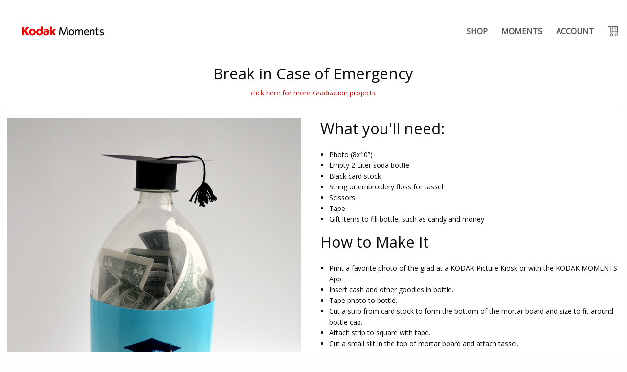

--- FILE ---
content_type: text/html; charset=UTF-8
request_url: https://apps.kodakmoments.com/2016/05/12/break-in-case-of-emergency/
body_size: 32537
content:

<!doctype html>
<html class="no-js" lang="en-US" >
	<head>
		<meta charset="UTF-8" />
		<meta name="viewport" content="width=device-width, initial-scale=1.0" />

		<!-- fonts -->
		<link href="https://fonts.googleapis.com/css?family=Open+Sans" rel="stylesheet">

		<!-- CSS stuff -->

		<!-- JS stuff -->
		<script src="https://cdnjs.cloudflare.com/ajax/libs/modernizr/2.8.3/modernizr.min.js" type='text/javascript'></script>

		<title>Break in Case of Emergency &#8211; Kodak Moments</title>
<meta name='robots' content='max-image-preview:large' />
	<style>img:is([sizes="auto" i], [sizes^="auto," i]) { contain-intrinsic-size: 3000px 1500px }</style>
	<link rel='dns-prefetch' href='//ajax.googleapis.com' />
<link rel='dns-prefetch' href='//maxcdn.bootstrapcdn.com' />
<link rel='stylesheet' id='font-awesome-css' href='https://maxcdn.bootstrapcdn.com/font-awesome/4.6.3/css/font-awesome.min.css?ver=4.6.3' type='text/css' media='all' />
<link rel='stylesheet' id='wp-foundation-shortcodes-css' href='https://apps.kodakmoments.com/wp-content/plugins/wp-foundation-shortcodes/stylesheets/app.css?ver=0.8.5' type='text/css' media='all' />
<link rel='stylesheet' id='wp-block-library-css' href='https://apps.kodakmoments.com/wp-includes/css/dist/block-library/style.min.css?ver=6.8.3' type='text/css' media='all' />
<style id='classic-theme-styles-inline-css' type='text/css'>
/*! This file is auto-generated */
.wp-block-button__link{color:#fff;background-color:#32373c;border-radius:9999px;box-shadow:none;text-decoration:none;padding:calc(.667em + 2px) calc(1.333em + 2px);font-size:1.125em}.wp-block-file__button{background:#32373c;color:#fff;text-decoration:none}
</style>
<link rel='stylesheet' id='edsanimate-block-style-css' href='https://apps.kodakmoments.com/wp-content/plugins/animate-it/assets/css/block-style.css?ver=1727386965' type='text/css' media='all' />
<style id='global-styles-inline-css' type='text/css'>
:root{--wp--preset--aspect-ratio--square: 1;--wp--preset--aspect-ratio--4-3: 4/3;--wp--preset--aspect-ratio--3-4: 3/4;--wp--preset--aspect-ratio--3-2: 3/2;--wp--preset--aspect-ratio--2-3: 2/3;--wp--preset--aspect-ratio--16-9: 16/9;--wp--preset--aspect-ratio--9-16: 9/16;--wp--preset--color--black: #000000;--wp--preset--color--cyan-bluish-gray: #abb8c3;--wp--preset--color--white: #ffffff;--wp--preset--color--pale-pink: #f78da7;--wp--preset--color--vivid-red: #cf2e2e;--wp--preset--color--luminous-vivid-orange: #ff6900;--wp--preset--color--luminous-vivid-amber: #fcb900;--wp--preset--color--light-green-cyan: #7bdcb5;--wp--preset--color--vivid-green-cyan: #00d084;--wp--preset--color--pale-cyan-blue: #8ed1fc;--wp--preset--color--vivid-cyan-blue: #0693e3;--wp--preset--color--vivid-purple: #9b51e0;--wp--preset--gradient--vivid-cyan-blue-to-vivid-purple: linear-gradient(135deg,rgba(6,147,227,1) 0%,rgb(155,81,224) 100%);--wp--preset--gradient--light-green-cyan-to-vivid-green-cyan: linear-gradient(135deg,rgb(122,220,180) 0%,rgb(0,208,130) 100%);--wp--preset--gradient--luminous-vivid-amber-to-luminous-vivid-orange: linear-gradient(135deg,rgba(252,185,0,1) 0%,rgba(255,105,0,1) 100%);--wp--preset--gradient--luminous-vivid-orange-to-vivid-red: linear-gradient(135deg,rgba(255,105,0,1) 0%,rgb(207,46,46) 100%);--wp--preset--gradient--very-light-gray-to-cyan-bluish-gray: linear-gradient(135deg,rgb(238,238,238) 0%,rgb(169,184,195) 100%);--wp--preset--gradient--cool-to-warm-spectrum: linear-gradient(135deg,rgb(74,234,220) 0%,rgb(151,120,209) 20%,rgb(207,42,186) 40%,rgb(238,44,130) 60%,rgb(251,105,98) 80%,rgb(254,248,76) 100%);--wp--preset--gradient--blush-light-purple: linear-gradient(135deg,rgb(255,206,236) 0%,rgb(152,150,240) 100%);--wp--preset--gradient--blush-bordeaux: linear-gradient(135deg,rgb(254,205,165) 0%,rgb(254,45,45) 50%,rgb(107,0,62) 100%);--wp--preset--gradient--luminous-dusk: linear-gradient(135deg,rgb(255,203,112) 0%,rgb(199,81,192) 50%,rgb(65,88,208) 100%);--wp--preset--gradient--pale-ocean: linear-gradient(135deg,rgb(255,245,203) 0%,rgb(182,227,212) 50%,rgb(51,167,181) 100%);--wp--preset--gradient--electric-grass: linear-gradient(135deg,rgb(202,248,128) 0%,rgb(113,206,126) 100%);--wp--preset--gradient--midnight: linear-gradient(135deg,rgb(2,3,129) 0%,rgb(40,116,252) 100%);--wp--preset--font-size--small: 13px;--wp--preset--font-size--medium: 20px;--wp--preset--font-size--large: 36px;--wp--preset--font-size--x-large: 42px;--wp--preset--spacing--20: 0.44rem;--wp--preset--spacing--30: 0.67rem;--wp--preset--spacing--40: 1rem;--wp--preset--spacing--50: 1.5rem;--wp--preset--spacing--60: 2.25rem;--wp--preset--spacing--70: 3.38rem;--wp--preset--spacing--80: 5.06rem;--wp--preset--shadow--natural: 6px 6px 9px rgba(0, 0, 0, 0.2);--wp--preset--shadow--deep: 12px 12px 50px rgba(0, 0, 0, 0.4);--wp--preset--shadow--sharp: 6px 6px 0px rgba(0, 0, 0, 0.2);--wp--preset--shadow--outlined: 6px 6px 0px -3px rgba(255, 255, 255, 1), 6px 6px rgba(0, 0, 0, 1);--wp--preset--shadow--crisp: 6px 6px 0px rgba(0, 0, 0, 1);}:where(.is-layout-flex){gap: 0.5em;}:where(.is-layout-grid){gap: 0.5em;}body .is-layout-flex{display: flex;}.is-layout-flex{flex-wrap: wrap;align-items: center;}.is-layout-flex > :is(*, div){margin: 0;}body .is-layout-grid{display: grid;}.is-layout-grid > :is(*, div){margin: 0;}:where(.wp-block-columns.is-layout-flex){gap: 2em;}:where(.wp-block-columns.is-layout-grid){gap: 2em;}:where(.wp-block-post-template.is-layout-flex){gap: 1.25em;}:where(.wp-block-post-template.is-layout-grid){gap: 1.25em;}.has-black-color{color: var(--wp--preset--color--black) !important;}.has-cyan-bluish-gray-color{color: var(--wp--preset--color--cyan-bluish-gray) !important;}.has-white-color{color: var(--wp--preset--color--white) !important;}.has-pale-pink-color{color: var(--wp--preset--color--pale-pink) !important;}.has-vivid-red-color{color: var(--wp--preset--color--vivid-red) !important;}.has-luminous-vivid-orange-color{color: var(--wp--preset--color--luminous-vivid-orange) !important;}.has-luminous-vivid-amber-color{color: var(--wp--preset--color--luminous-vivid-amber) !important;}.has-light-green-cyan-color{color: var(--wp--preset--color--light-green-cyan) !important;}.has-vivid-green-cyan-color{color: var(--wp--preset--color--vivid-green-cyan) !important;}.has-pale-cyan-blue-color{color: var(--wp--preset--color--pale-cyan-blue) !important;}.has-vivid-cyan-blue-color{color: var(--wp--preset--color--vivid-cyan-blue) !important;}.has-vivid-purple-color{color: var(--wp--preset--color--vivid-purple) !important;}.has-black-background-color{background-color: var(--wp--preset--color--black) !important;}.has-cyan-bluish-gray-background-color{background-color: var(--wp--preset--color--cyan-bluish-gray) !important;}.has-white-background-color{background-color: var(--wp--preset--color--white) !important;}.has-pale-pink-background-color{background-color: var(--wp--preset--color--pale-pink) !important;}.has-vivid-red-background-color{background-color: var(--wp--preset--color--vivid-red) !important;}.has-luminous-vivid-orange-background-color{background-color: var(--wp--preset--color--luminous-vivid-orange) !important;}.has-luminous-vivid-amber-background-color{background-color: var(--wp--preset--color--luminous-vivid-amber) !important;}.has-light-green-cyan-background-color{background-color: var(--wp--preset--color--light-green-cyan) !important;}.has-vivid-green-cyan-background-color{background-color: var(--wp--preset--color--vivid-green-cyan) !important;}.has-pale-cyan-blue-background-color{background-color: var(--wp--preset--color--pale-cyan-blue) !important;}.has-vivid-cyan-blue-background-color{background-color: var(--wp--preset--color--vivid-cyan-blue) !important;}.has-vivid-purple-background-color{background-color: var(--wp--preset--color--vivid-purple) !important;}.has-black-border-color{border-color: var(--wp--preset--color--black) !important;}.has-cyan-bluish-gray-border-color{border-color: var(--wp--preset--color--cyan-bluish-gray) !important;}.has-white-border-color{border-color: var(--wp--preset--color--white) !important;}.has-pale-pink-border-color{border-color: var(--wp--preset--color--pale-pink) !important;}.has-vivid-red-border-color{border-color: var(--wp--preset--color--vivid-red) !important;}.has-luminous-vivid-orange-border-color{border-color: var(--wp--preset--color--luminous-vivid-orange) !important;}.has-luminous-vivid-amber-border-color{border-color: var(--wp--preset--color--luminous-vivid-amber) !important;}.has-light-green-cyan-border-color{border-color: var(--wp--preset--color--light-green-cyan) !important;}.has-vivid-green-cyan-border-color{border-color: var(--wp--preset--color--vivid-green-cyan) !important;}.has-pale-cyan-blue-border-color{border-color: var(--wp--preset--color--pale-cyan-blue) !important;}.has-vivid-cyan-blue-border-color{border-color: var(--wp--preset--color--vivid-cyan-blue) !important;}.has-vivid-purple-border-color{border-color: var(--wp--preset--color--vivid-purple) !important;}.has-vivid-cyan-blue-to-vivid-purple-gradient-background{background: var(--wp--preset--gradient--vivid-cyan-blue-to-vivid-purple) !important;}.has-light-green-cyan-to-vivid-green-cyan-gradient-background{background: var(--wp--preset--gradient--light-green-cyan-to-vivid-green-cyan) !important;}.has-luminous-vivid-amber-to-luminous-vivid-orange-gradient-background{background: var(--wp--preset--gradient--luminous-vivid-amber-to-luminous-vivid-orange) !important;}.has-luminous-vivid-orange-to-vivid-red-gradient-background{background: var(--wp--preset--gradient--luminous-vivid-orange-to-vivid-red) !important;}.has-very-light-gray-to-cyan-bluish-gray-gradient-background{background: var(--wp--preset--gradient--very-light-gray-to-cyan-bluish-gray) !important;}.has-cool-to-warm-spectrum-gradient-background{background: var(--wp--preset--gradient--cool-to-warm-spectrum) !important;}.has-blush-light-purple-gradient-background{background: var(--wp--preset--gradient--blush-light-purple) !important;}.has-blush-bordeaux-gradient-background{background: var(--wp--preset--gradient--blush-bordeaux) !important;}.has-luminous-dusk-gradient-background{background: var(--wp--preset--gradient--luminous-dusk) !important;}.has-pale-ocean-gradient-background{background: var(--wp--preset--gradient--pale-ocean) !important;}.has-electric-grass-gradient-background{background: var(--wp--preset--gradient--electric-grass) !important;}.has-midnight-gradient-background{background: var(--wp--preset--gradient--midnight) !important;}.has-small-font-size{font-size: var(--wp--preset--font-size--small) !important;}.has-medium-font-size{font-size: var(--wp--preset--font-size--medium) !important;}.has-large-font-size{font-size: var(--wp--preset--font-size--large) !important;}.has-x-large-font-size{font-size: var(--wp--preset--font-size--x-large) !important;}
:where(.wp-block-post-template.is-layout-flex){gap: 1.25em;}:where(.wp-block-post-template.is-layout-grid){gap: 1.25em;}
:where(.wp-block-columns.is-layout-flex){gap: 2em;}:where(.wp-block-columns.is-layout-grid){gap: 2em;}
:root :where(.wp-block-pullquote){font-size: 1.5em;line-height: 1.6;}
</style>
<link rel='stylesheet' id='edsanimate-animo-css-css' href='https://apps.kodakmoments.com/wp-content/plugins/animate-it/assets/css/animate-animo.css?ver=6.8.3' type='text/css' media='all' />
<link rel='stylesheet' id='main-stylesheet-css' href='https://apps.kodakmoments.com/wp-content/themes/foundationpress_2017-08-02_12-55/assets/stylesheets/foundation.css?ver=2.9.2' type='text/css' media='all' />
<script type="text/javascript" src="//ajax.googleapis.com/ajax/libs/jquery/2.1.0/jquery.min.js?ver=2.1.0" id="jquery-js"></script>
<link rel="https://api.w.org/" href="https://apps.kodakmoments.com/wp-json/" /><link rel="alternate" title="JSON" type="application/json" href="https://apps.kodakmoments.com/wp-json/wp/v2/posts/5772" /><link rel="alternate" title="oEmbed (JSON)" type="application/json+oembed" href="https://apps.kodakmoments.com/wp-json/oembed/1.0/embed?url=https%3A%2F%2Fapps.kodakmoments.com%2F2016%2F05%2F12%2Fbreak-in-case-of-emergency%2F" />
<link rel="alternate" title="oEmbed (XML)" type="text/xml+oembed" href="https://apps.kodakmoments.com/wp-json/oembed/1.0/embed?url=https%3A%2F%2Fapps.kodakmoments.com%2F2016%2F05%2F12%2Fbreak-in-case-of-emergency%2F&#038;format=xml" />
		<style type="text/css" id="wp-custom-css">
			/*
You can add your own CSS here.

Click the help icon above to learn more.
*/
.page-id-8155 .site-header {
display : none;
}		</style>
			</head>
	<body class="wp-singular post-template-default single single-post postid-5772 single-format-standard wp-theme-foundationpress_2017-08-02_12-55 offcanvas">
	
	
	<style>
	#masthead {
		position: relative;
	}

	.main-navigation {

	}

	.homesubnav {
	  background-color: #e6e6e6;
	  opacity: 0.9;
	  z-index: 1;
	  position: absolute;
	  width: 100%;
	}

	#kiosk-menu, #kmotd-menu {
	 background-color: #ffffff;
	 padding-left: 70%;
	}
	#kiosk-menu > li > a, #kmotd-menu > li > a {
	  opacity: 1.0;
	  font-size: 0.9rem;
	  color: #000000;
	}
	#kiosk-menu > li > a:hover, #kmotd-menu > li > a:hover {
	  color: #ed0000;
	  font-weight: bold;
	}

	.menu-item-selected {
	  border-bottom: 3px solid #ed0000;
	}

	.top-menu {
	  padding-bottom: 0ps;
	  margin-bottom: 0px;
	}

	.topmenu > li > a:hover {
	  text-decoration: none;
	}
	</style>

	<!--
	=======================================================
	Top nav bar
	=======================================================
	-->

	<header id="masthead" class="site-header" role="banner">
		<!--
		MOBILE NAV
		-->
		<style>

			.mobile-menu-header{
			background-color: #ffffff;
			/*border-bottom: 1px solid #ececec;*/
			}

			.mobile-menu {
			padding-top: 20px;
			padding-left: 15px;

			}
			.off-canvas {
				background-color: #ffffff;
				width: 100%;
			}
			#closeButton {
				width: 20px;
				//margin: 50px 0px 0px 20px;
				text-decoration: none;
			}

			.off-canvas > ul.menu a.mobile-link-1{
				font-family: 'Open Sans';
				font-style: normal;
				color: #000000;
				font-size: 24px;
				font-weight: 600;
				text-decoration: none;
				text-transform: uppercase;
				transition: color .2s linear;
				}
			.off-canvas > ul.menu a.mobile-link-2{
				font-family: 'Open Sans';
				font-style: normal;
				color: #000000;
				font-size: 18px;
				font-weight: 600;
				text-decoration: none;
				text-transform: uppercase;
				transition: color .2s linear;
			}

			.off-canvas > ul.menu a.mobile-link-1:hover,
			.off-canvas > ul.menu a.mobile-link-2:hover{
				color: #ED0000;
			}

			div.hamburger-icon {
		    width: 20px;
		    height: 1px;
		    background-color: black;
		    margin: 6px 0;
			}
			button.closeOverlay {
				padding: 15px 0px 10px 20px;
				cursor: pointer;
			}

			#inspiration {
				padding-top: 4px;
				border-bottom: 4px solid #ed0000;
			}

		</style>
			<div class="off-canvas-wrapper show-for-small-only">
				<div class="off-canvas position-left" id="offCanvas" data-transition="overlap"  data-off-canvas>
					<div class="mobile-menu-header">
						<center>
							<span class="float-left" style="padding-left: 20px;padding-top:20px;color:#000000;">
								<a href="#" id="closeButton" type="button" data-toggle="offCanvas">
								<svg id="cross" viewBox="0 0 15 15" width="20" height="20">
									<title>cross_1</title>
									<g id="Layer_2" data-name="Layer 2">
										<g id="Layer_1-2" data-name="Layer 1">
											<g id="Layer_2-2" data-name="Layer 2">
												<g id="Layer_1-2-2" data-name="Layer 1-2">
													<line x1="1" y1="1" x2="14" y2="14" style="fill: none;stroke:currentColor;stroke-linecap: round;stroke-linejoin: round;stroke-width: 2px"/>
													<line x1="14" y1="1" x2="1" y2="14" style="fill: none;stroke:currentColor;stroke-linecap: round;stroke-linejoin: round;stroke-width: 2px"/>
												</g>
											</g>
										</g>
									</g>
								</svg>
							</a>

							</span>
							<a href="https://www.kodakmoments.com" rel="home"><img src="/wp-content/uploads/2017/09/KodakMoments_H-B-trans.png" style="width:200px;height:51px;margin-top:10px; margin-bottom:10px;margin-left:auto;margin-right:auto;"></a>
						</center>
					</div>

					<ul class="vertical menu mobile-menu">
						<li><a href="https://www.kodakmoments.com/" class="mobile-link-1">HOME</a></li>
						<li><a href="https://kmotd.kodakmoments.com/ugc/gallery" class="mobile-link-1">MOMENTS</a></li>
						<li><a href="https://www.kodakmoments.com" class="mobile-link-1">SHOP</a></li>
						<li><a href="https://www.kodakmoments.com/login" class="mobile-link-2">
							<img src="/wp-content/uploads/2017/08/login-icon.png" width="30" height="45px" style="padding-right:5px;">Account</a></li>
					</ul>
				</div>
				<div class="off-canvas-content" data-off-canvas-content >
					<div class="row show-for-small-only">
						<div class="columns small-1">
							<button href="#" class="closeOverlay" type="button" class="button" data-toggle="offCanvas">
								<div class="hamburger-icon">&nbsp;</div>
								<div class="hamburger-icon">&nbsp;</div>
								<div class="hamburger-icon">&nbsp;</div>
							</button>
						</div>
						<div class="columns small-11">
								<center><a href="https://www.kodakmoments.com" rel="home"><img src="/wp-content/uploads/2017/09/KodakMoments_H-B-trans.png" style="width:200px;height:51px; margin-top:10px; margin-bottom:10px;margin-left:auto;margin-right:auto;"></a></center>
						</div>
					</div>
					<!-- <button type="button" class="button" data-toggle="offCanvas">Open Menu</button> -->
				</div>
			</div>

			<!--
			DESKTOP NAV
			-->

			<div data-sticky-container class="desktop-nav show-for-medium">
				<nav data-sticky data-margin-top="0" id="site-navigation" class="main-navigation top-bar" role="navigation" style="border-bottom: 1px solid #cecece;">
					<div class="top-bar-left">
						<ul class="menu">
							<li class="home"><a href="https://www.kodakmoments.com/" rel="home"><img src="/wp-content/uploads/2017/09/KodakMoments_H-B-trans.png" style="width:200px;height:51px;margin-top:24px;margin-bottom:25px;margin-left:15px;"></a></li>
						</ul>
					</div>
					<div class="top-bar-right">
						<!-- DESKTOP MENU -->
						<ul class="menu align-right topmenu">
							<li id="app" class="nosub"><a href="https://www.kodakmoments.com">SHOP</a></li>
						  <li id="shop" class="nosub"><a href="https://kmotd.kodakmoments.com/ugc/gallery">MOMENTS</a></li>
						  <li id="kiosk" class="nosub"><a href="https://www.kodakmoments.com/login">ACCOUNT</a></li>
						  <li id="film" class="nosub"><a href="https://www.kodakmoments.com/cart">
								<svg id="cart" viewBox="0 0 38.91 38.85" width="20" height="20">
								  <title>cart</title>
								  <g>
								    <line x1="19.46" y1="1.33" x2="19.46" y2="24.04" style="fill: none;stroke: currentColor;stroke-linecap: round;stroke-linejoin: round;stroke-width: 2px"></line>
								    <line x1="28.69" y1="1.33" x2="28.69" y2="24.04" style="fill: none;stroke: currentColor;stroke-linecap: round;stroke-linejoin: round;stroke-width: 2px"></line>
								    <line x1="37.87" y1="1.33" x2="37.87" y2="24.04" style="fill: none;stroke: currentColor;stroke-linecap: round;stroke-linejoin: round;stroke-width: 2px"></line>
								    <circle cx="14.84" cy="33.3" r="4.55" style="fill: none;stroke: currentColor;stroke-linecap: round;stroke-linejoin: round;stroke-width: 2px"></circle>
								    <circle cx="33.3" cy="33.3" r="4.55" style="fill: none;stroke: currentColor;stroke-linecap: round;stroke-linejoin: round;stroke-width: 2px"></circle>
								    <polyline points="1 1 10.23 1 10.23 24.04" style="fill: none;stroke: currentColor;stroke-linecap: round;stroke-miterlimit: 10;stroke-width: 2px"></polyline>
								    <line x1="14.84" y1="1.04" x2="37.91" y2="1.04" style="fill: none;stroke: currentColor;stroke-linecap: round;stroke-linejoin: round;stroke-width: 2px"></line>
								    <line x1="14.84" y1="10.27" x2="37.91" y2="10.27" style="fill: none;stroke: currentColor;stroke-linecap: round;stroke-linejoin: round;stroke-width: 2px"></line>
								    <line x1="14.84" y1="19.46" x2="37.91" y2="19.46" style="fill: none;stroke: currentColor;stroke-linecap: round;stroke-linejoin: round;stroke-width: 2px"></line>
								  </g>
								</svg>
						  </a></li>
						</ul>

					</div>
				</nav>
			</div>

	</header>

<script>
  $(document).ready(function(){
    $(document).foundation();
  });

  $('button.button').click(function(){
    console.log("button clicked.");
  });
</script>

	<section class="container">
		
<!-- required javascript for Pinterest -->
<script async defer src="//assets.pinterest.com/js/pinit.js"></script>
<div style="background-color: #ffffff;">



	<!-- mobile title -->
	<div class="row show-for-small-only">
		<div class="small-12 columns">
			<center>
			<h1>Break in Case of Emergency</h1>
			<a href="/category/graduation" title="Category Name">click here for more Graduation projects</a>
			</center>
			<hr>
		</div>
	</div>

	<!-- medium/large title -->
	<div class="row show-for-medium">
		<div class="medium-12 columns">
			<center>
			<h3>Break in Case of Emergency</h3>
			<a href="/category/graduation" title="Category Name">click here for more Graduation projects</a>
			</center>
			<hr>
		</div>
	</div>

<!-- ============================ -->
	<div class="row">
		<div class="column small-12 medium-6">
			<img src="https://apps.kodakmoments.com/wp-content/uploads/2016/05/grad-emergency-bottle-600.jpg" class="attachment-full size-full wp-post-image" alt="" decoding="async" fetchpriority="high" srcset="https://apps.kodakmoments.com/wp-content/uploads/2016/05/grad-emergency-bottle-600.jpg 600w, https://apps.kodakmoments.com/wp-content/uploads/2016/05/grad-emergency-bottle-600-203x300.jpg 203w" sizes="(max-width: 639px) 98vw, (max-width: 1199px) 64vw, 600px" />			<!-- Pinterest button code -->
			<div style="padding-top: 5px;">
				
				<a data-pin-do="buttonPin" href="https://www.pinterest.com/pin/create/button/?url=https://apps.kodakmoments.com/2016/05/12/break-in-case-of-emergency/&media=<img src="https://apps.kodakmoments.com/wp-content/uploads/2016/05/grad-emergency-bottle-600.jpg" class="attachment-full size-full wp-post-image" alt="" decoding="async" srcset="https://apps.kodakmoments.com/wp-content/uploads/2016/05/grad-emergency-bottle-600.jpg 600w, https://apps.kodakmoments.com/wp-content/uploads/2016/05/grad-emergency-bottle-600-203x300.jpg 203w" sizes="(max-width: 639px) 98vw, (max-width: 1199px) 64vw, 600px" />"><img src="//assets.pinterest.com/images/pidgets/pinit_fg_en_rect_gray_28.png" /></a>

			</div>

			<div>
				<h4>Description</h4>
				The graduate will love this personalized gift filled with goodies (and cash!). 			</div>
			<br>
			<div>
				<p><b>Time to complete:</b>&nbsp;
				00:30&nbsp;(hh:mm)</p>
			</div>
			<div>
				<p><b>Skill level:</b>&nbsp;
				<!-- <br> -->
				easy</p>
			</div>
		</div>
		<div class="column small-12 medium-6">
			<div class="row">
				<div class="small-12 columns">
					<h3>What you'll need:</h3>
				</div>
			</div>
			<div class="row">
				<div class="small-12 columns">
					<p><div class="spacer10"><ul><li>Photo (8x10”)</li><li>Empty 2 Liter soda bottle</li><li>Black card stock</li><li>String or embroidery floss for tassel</li><li>Scissors</li><li>Tape</li><li>Gift items to fill bottle, such as candy and money</li></ul></div></p>
				</div>
			</div>


			<div class="row">
				<div class="small-12 columns">
					<h3>How to Make It</h3>
				</div>
			</div>
			<div class="row">
				<div class="small-12 columns">
					<p><ul>
<li>Print a favorite photo of the grad at a KODAK Picture Kiosk or with the KODAK MOMENTS App.</li>
<li>Insert cash and other goodies in bottle.</li>
<li>
<div>Tape photo to bottle.</div>
</li>
<li>
<div>Cut a strip from card stock to form the bottom of the mortar board and size to fit around bottle cap.</div>
</li>
<li>
<div>Attach strip to square with tape.</div>
</li>
<li>
<div>
<div>
<div>
<div>
<div>Cut a small slit in the top of mortar board and attach tassel.</div>
</div>
</div>
</div>
</div>
</li>
</ul>
</p>
				</div>
			</div>
		</div>


	</div>
<!-- ============================ -->


</div> <!-- end backgound color div -->

		</section>
		<div id="footer-container">
			<footer id="footer">

				<!-- site specific footer -->
				<!--
===================================
small screen widths

//TODO: upload the social media icons and update img src links with new location
=================================== -->
<div class="desktop-footer row show-for-small-only">
	<div class="columns medium-12">
		<center><img src="/wp-content/uploads/2017/09/KodakMoments_H-B-trans.png" style="width:200px;height:51px"></center>
	</div>
</div>

<div style="height:20px;" class="show-for-small-only">&nbsp;</div>

<!-- utility links -->

<div class="row show-for-small-only">
	<div class="column">
		<center><p class="text-center"><a href="/kodak-moment-of-the-day/" class="utility-links">KODAK MOMENT of the Day</a></p></center>
	</div>
</div>
<div class="row show-for-small-only small-up-3">
	<div class="column column-block">
		<center><p class="text-center"><a href="/projects-center/" class="utility-links">Inspiration</a></p></center>
	</div>
	<div class="column column-block">
		<center><p class="text-center"><a href="https://www.kodakmoments.com/about" class="utility-links">About Us</a></p></center>
	</div>
	<div class="column column-block">
		<center><p class="text-center"><a href="https://www.kodakalaris.com/privacy-policy" class="utility-links">Privacy Notice</a></p></center>
	</div>
	<div class="column column-block">
		<center><p class="text-center"><a href="https://www.kodakalaris.com/notice-of-collection" class="utility-links">Notice Of Collection</a></p></center>
	</div>
	<div class="column column-block">
		<center><p class="text-center"><a href="https://www.kodakalaris.com/do-not-share" class="utility-links">Do Not Share</a></p></center>n
	</div>
	<div class="column column-block">
		<center><p class="text-center"><a href="https://kodakmoments.kodakalaris.com/mob/eula.aspx?language=en_us" class="utility-links">Site Terms</a></p></center>
	</div>
	<div class="column column-block">
		<center><p class="text-center"><a href="https://kmotd.kodakmoments.com/app/contact/landing/kodak" class="utility-links">Contact Us</a></p></center>
	</div>
	<div class="column column-block">
		<center><p class="text-center"><a href="/kiosk/kiosk-locator/" class="utility-links">Find a Kiosk</a></p></center>
	</div>
</div>

<!-- Copyright -->
<div class="row show-for-small-only legal-container">
	<div class="small-12 columns align-self-middle">
		<p class="text-left legal-text" style="padding-top: 10px;margin-bottom: 5px;">&copy; 2026 Kodak Alaris Inc.<br>
		The Kodak and Kodak Moment trademarks and Kodak trade dress are used under license from Eastman Kodak Company.</p>
	</div>
	<div class="small-12 columns align-self-middle">
			<center>
				<a href="https://www.facebook.com/KodakMomentsUS"><img class="footer-social-icon" src="/wp-content/uploads/2017/08/facebook.png" /></a>
				<a href="https://www.instagram.com/kodakmoments/"><img class="footer-social-icon" src="/wp-content/uploads/2017/08/instagram.png" /></a>
				<a href="#"><img class="footer-social-icon" src="/wp-content/uploads/2017/08/youtube.png" /></a>
				<a href="https://twitter.com/KodakMomentsUS"><img class="footer-social-icon" src="/wp-content/uploads/2017/08/twitter.png" /></a>
				<a href="https://www.pinterest.com/kodakmomentpins/"><img class="footer-social-icon" src="/wp-content/uploads/2017/08/pinterest.png" /></a>
			</center>
	</div>
</div>

<!--
======================================
medium and large screen widths

====================================== -->
<div class="desktop-footer row show-for-medium">
	<div class="columns medium-12 show-for-medium">
		<center><img src="/wp-content/uploads/2017/09/KodakMoments_H-B-trans.png" style="width:200px;height:51px"></center>
	</div>
</div>

<div style="height:20px;" class="show-for-medium">&nbsp;</div>

<ul class="menu align-center show-for-medium" style="padding-bottom:15px">
  <li><a class="utility-links" href="/kodak-moment-of-the-day/">KODAK MOMENT of the Day</a></li>
  <li><a class="utility-links" href="/projects-center/">Inspiration</a></li>
  <li><a class="utility-links" href="https://www.kodakmoments.com/about">About Us</a></li>
  <li><a class="utility-links" href="https://www.kodakalaris.com/privacy-policy">Privacy Notice</a></li>
	<li><a class="utility-links" href="https://www.kodakalaris.com/notice-of-collection">Notice of Collection</a></li>
	<li><a class="utility-links" href="https://www.kodakalaris.com/do-not-share">Do Not Share</a></li>
	<li><a class="utility-links" href="https://kodakmoments.kodakalaris.com/mob/eula.aspx?language=en_us">Site Terms</a></li>
	<li><a class="utility-links" href="https://kmotd.kodakmoments.com/app/contact/landing/kodak">Contact Us</a></li>
	<li><a class="utility-links" href="https://kiosklocator.kodakmoments.com/kiosk-locator">Find a Kiosk</a></li>
</ul>

<!-- Copyright -->
<div class="row show-for-medium legal-container">
	<div class="medium-8 columns align-self-middle">
		<p class="text-left legal-text" >&copy; 2026 Kodak Alaris Inc.<br>
		The Kodak and Kodak Moment trademarks and Kodak trade dress are used under license from Eastman Kodak Company.</p>
	</div>
	<div class="medium-4 columns align-self-middle text-right">
				<a href="https://www.facebook.com/KodakMomentsUS"><img class="footer-social-icon" src="/wp-content/uploads/2017/08/facebook.png" /></a>
				<a href="https://www.instagram.com/kodakmoments/"><img class="footer-social-icon" src="/wp-content/uploads/2017/08/instagram.png" /></a>
				<a href="https://www.youtube.com/c/KodakMomentsUS"><img class="footer-social-icon" src="/wp-content/uploads/2017/08/youtube.png" /></a>
				<a href="https://twitter.com/KodakMomentsUS"><img class="footer-social-icon" src="/wp-content/uploads/2017/08/twitter.png" /></a>
				<a href="https://www.pinterest.com/kodakmomentpins/"><img class="footer-social-icon" src="/wp-content/uploads/2017/08/pinterest.png" /></a>
			</center>
		</p>
	</div>
</div>

			</footer>
		</div>

		


<script type="speculationrules">
{"prefetch":[{"source":"document","where":{"and":[{"href_matches":"\/*"},{"not":{"href_matches":["\/wp-*.php","\/wp-admin\/*","\/wp-content\/uploads\/*","\/wp-content\/*","\/wp-content\/plugins\/*","\/wp-content\/themes\/foundationpress_2017-08-02_12-55\/*","\/*\\?(.+)"]}},{"not":{"selector_matches":"a[rel~=\"nofollow\"]"}},{"not":{"selector_matches":".no-prefetch, .no-prefetch a"}}]},"eagerness":"conservative"}]}
</script>
<script type="text/javascript" src="https://apps.kodakmoments.com/wp-content/plugins/wp-foundation-shortcodes/js/app.js?ver=0.8.5" id="wp-foundation-shortcodes-js"></script>
<script type="text/javascript" src="https://apps.kodakmoments.com/wp-content/plugins/animate-it/assets/js/animo.min.js?ver=1.0.3" id="edsanimate-animo-script-js"></script>
<script type="text/javascript" src="https://apps.kodakmoments.com/wp-content/plugins/animate-it/assets/js/jquery.ba-throttle-debounce.min.js?ver=1.1" id="edsanimate-throttle-debounce-script-js"></script>
<script type="text/javascript" src="https://apps.kodakmoments.com/wp-content/plugins/animate-it/assets/js/viewportchecker.js?ver=1.4.4" id="viewportcheck-script-js"></script>
<script type="text/javascript" src="https://apps.kodakmoments.com/wp-content/plugins/animate-it/assets/js/edsanimate.js?ver=1.4.4" id="edsanimate-script-js"></script>
<script type="text/javascript" id="edsanimate-site-script-js-extra">
/* <![CDATA[ */
var edsanimate_options = {"offset":"75","hide_hz_scrollbar":"1","hide_vl_scrollbar":"0"};
/* ]]> */
</script>
<script type="text/javascript" src="https://apps.kodakmoments.com/wp-content/plugins/animate-it/assets/js/edsanimate.site.js?ver=1.4.5" id="edsanimate-site-script-js"></script>
<script type="text/javascript" src="https://apps.kodakmoments.com/wp-content/themes/foundationpress_2017-08-02_12-55/assets/javascript/foundation.js?ver=2.9.2" id="foundation-js"></script>
<!-- Global Site Tag (gtag.js) - Google Analytics -->
<script async src="https://www.googletagmanager.com/gtag/js?id=UA-104071006-1"></script>
<script>
  window.dataLayer = window.dataLayer || [];
  function gtag(){dataLayer.push(arguments)};
  gtag('js', new Date());
  gtag('config', 'UA-104071006-1');
</script>

</body>
</html>


--- FILE ---
content_type: application/javascript
request_url: https://apps.kodakmoments.com/wp-content/themes/foundationpress_2017-08-02_12-55/assets/javascript/foundation.js?ver=2.9.2
body_size: 1016232
content:
'use strict';

!function ($) {

  "use strict";

  var FOUNDATION_VERSION = '6.3.1';

  // Global Foundation object
  // This is attached to the window, or used as a module for AMD/Browserify
  var Foundation = {
    version: FOUNDATION_VERSION,

    /**
     * Stores initialized plugins.
     */
    _plugins: {},

    /**
     * Stores generated unique ids for plugin instances
     */
    _uuids: [],

    /**
     * Returns a boolean for RTL support
     */
    rtl: function () {
      return $('html').attr('dir') === 'rtl';
    },
    /**
     * Defines a Foundation plugin, adding it to the `Foundation` namespace and the list of plugins to initialize when reflowing.
     * @param {Object} plugin - The constructor of the plugin.
     */
    plugin: function (plugin, name) {
      // Object key to use when adding to global Foundation object
      // Examples: Foundation.Reveal, Foundation.OffCanvas
      var className = name || functionName(plugin);
      // Object key to use when storing the plugin, also used to create the identifying data attribute for the plugin
      // Examples: data-reveal, data-off-canvas
      var attrName = hyphenate(className);

      // Add to the Foundation object and the plugins list (for reflowing)
      this._plugins[attrName] = this[className] = plugin;
    },
    /**
     * @function
     * Populates the _uuids array with pointers to each individual plugin instance.
     * Adds the `zfPlugin` data-attribute to programmatically created plugins to allow use of $(selector).foundation(method) calls.
     * Also fires the initialization event for each plugin, consolidating repetitive code.
     * @param {Object} plugin - an instance of a plugin, usually `this` in context.
     * @param {String} name - the name of the plugin, passed as a camelCased string.
     * @fires Plugin#init
     */
    registerPlugin: function (plugin, name) {
      var pluginName = name ? hyphenate(name) : functionName(plugin.constructor).toLowerCase();
      plugin.uuid = this.GetYoDigits(6, pluginName);

      if (!plugin.$element.attr('data-' + pluginName)) {
        plugin.$element.attr('data-' + pluginName, plugin.uuid);
      }
      if (!plugin.$element.data('zfPlugin')) {
        plugin.$element.data('zfPlugin', plugin);
      }
      /**
       * Fires when the plugin has initialized.
       * @event Plugin#init
       */
      plugin.$element.trigger('init.zf.' + pluginName);

      this._uuids.push(plugin.uuid);

      return;
    },
    /**
     * @function
     * Removes the plugins uuid from the _uuids array.
     * Removes the zfPlugin data attribute, as well as the data-plugin-name attribute.
     * Also fires the destroyed event for the plugin, consolidating repetitive code.
     * @param {Object} plugin - an instance of a plugin, usually `this` in context.
     * @fires Plugin#destroyed
     */
    unregisterPlugin: function (plugin) {
      var pluginName = hyphenate(functionName(plugin.$element.data('zfPlugin').constructor));

      this._uuids.splice(this._uuids.indexOf(plugin.uuid), 1);
      plugin.$element.removeAttr('data-' + pluginName).removeData('zfPlugin')
      /**
       * Fires when the plugin has been destroyed.
       * @event Plugin#destroyed
       */
      .trigger('destroyed.zf.' + pluginName);
      for (var prop in plugin) {
        plugin[prop] = null; //clean up script to prep for garbage collection.
      }
      return;
    },

    /**
     * @function
     * Causes one or more active plugins to re-initialize, resetting event listeners, recalculating positions, etc.
     * @param {String} plugins - optional string of an individual plugin key, attained by calling `$(element).data('pluginName')`, or string of a plugin class i.e. `'dropdown'`
     * @default If no argument is passed, reflow all currently active plugins.
     */
    reInit: function (plugins) {
      var isJQ = plugins instanceof $;
      try {
        if (isJQ) {
          plugins.each(function () {
            $(this).data('zfPlugin')._init();
          });
        } else {
          var type = typeof plugins,
              _this = this,
              fns = {
            'object': function (plgs) {
              plgs.forEach(function (p) {
                p = hyphenate(p);
                $('[data-' + p + ']').foundation('_init');
              });
            },
            'string': function () {
              plugins = hyphenate(plugins);
              $('[data-' + plugins + ']').foundation('_init');
            },
            'undefined': function () {
              this['object'](Object.keys(_this._plugins));
            }
          };
          fns[type](plugins);
        }
      } catch (err) {
        console.error(err);
      } finally {
        return plugins;
      }
    },

    /**
     * returns a random base-36 uid with namespacing
     * @function
     * @param {Number} length - number of random base-36 digits desired. Increase for more random strings.
     * @param {String} namespace - name of plugin to be incorporated in uid, optional.
     * @default {String} '' - if no plugin name is provided, nothing is appended to the uid.
     * @returns {String} - unique id
     */
    GetYoDigits: function (length, namespace) {
      length = length || 6;
      return Math.round(Math.pow(36, length + 1) - Math.random() * Math.pow(36, length)).toString(36).slice(1) + (namespace ? '-' + namespace : '');
    },
    /**
     * Initialize plugins on any elements within `elem` (and `elem` itself) that aren't already initialized.
     * @param {Object} elem - jQuery object containing the element to check inside. Also checks the element itself, unless it's the `document` object.
     * @param {String|Array} plugins - A list of plugins to initialize. Leave this out to initialize everything.
     */
    reflow: function (elem, plugins) {

      // If plugins is undefined, just grab everything
      if (typeof plugins === 'undefined') {
        plugins = Object.keys(this._plugins);
      }
      // If plugins is a string, convert it to an array with one item
      else if (typeof plugins === 'string') {
          plugins = [plugins];
        }

      var _this = this;

      // Iterate through each plugin
      $.each(plugins, function (i, name) {
        // Get the current plugin
        var plugin = _this._plugins[name];

        // Localize the search to all elements inside elem, as well as elem itself, unless elem === document
        var $elem = $(elem).find('[data-' + name + ']').addBack('[data-' + name + ']');

        // For each plugin found, initialize it
        $elem.each(function () {
          var $el = $(this),
              opts = {};
          // Don't double-dip on plugins
          if ($el.data('zfPlugin')) {
            console.warn("Tried to initialize " + name + " on an element that already has a Foundation plugin.");
            return;
          }

          if ($el.attr('data-options')) {
            var thing = $el.attr('data-options').split(';').forEach(function (e, i) {
              var opt = e.split(':').map(function (el) {
                return el.trim();
              });
              if (opt[0]) opts[opt[0]] = parseValue(opt[1]);
            });
          }
          try {
            $el.data('zfPlugin', new plugin($(this), opts));
          } catch (er) {
            console.error(er);
          } finally {
            return;
          }
        });
      });
    },
    getFnName: functionName,
    transitionend: function ($elem) {
      var transitions = {
        'transition': 'transitionend',
        'WebkitTransition': 'webkitTransitionEnd',
        'MozTransition': 'transitionend',
        'OTransition': 'otransitionend'
      };
      var elem = document.createElement('div'),
          end;

      for (var t in transitions) {
        if (typeof elem.style[t] !== 'undefined') {
          end = transitions[t];
        }
      }
      if (end) {
        return end;
      } else {
        end = setTimeout(function () {
          $elem.triggerHandler('transitionend', [$elem]);
        }, 1);
        return 'transitionend';
      }
    }
  };

  Foundation.util = {
    /**
     * Function for applying a debounce effect to a function call.
     * @function
     * @param {Function} func - Function to be called at end of timeout.
     * @param {Number} delay - Time in ms to delay the call of `func`.
     * @returns function
     */
    throttle: function (func, delay) {
      var timer = null;

      return function () {
        var context = this,
            args = arguments;

        if (timer === null) {
          timer = setTimeout(function () {
            func.apply(context, args);
            timer = null;
          }, delay);
        }
      };
    }
  };

  // TODO: consider not making this a jQuery function
  // TODO: need way to reflow vs. re-initialize
  /**
   * The Foundation jQuery method.
   * @param {String|Array} method - An action to perform on the current jQuery object.
   */
  var foundation = function (method) {
    var type = typeof method,
        $meta = $('meta.foundation-mq'),
        $noJS = $('.no-js');

    if (!$meta.length) {
      $('<meta class="foundation-mq">').appendTo(document.head);
    }
    if ($noJS.length) {
      $noJS.removeClass('no-js');
    }

    if (type === 'undefined') {
      //needs to initialize the Foundation object, or an individual plugin.
      Foundation.MediaQuery._init();
      Foundation.reflow(this);
    } else if (type === 'string') {
      //an individual method to invoke on a plugin or group of plugins
      var args = Array.prototype.slice.call(arguments, 1); //collect all the arguments, if necessary
      var plugClass = this.data('zfPlugin'); //determine the class of plugin

      if (plugClass !== undefined && plugClass[method] !== undefined) {
        //make sure both the class and method exist
        if (this.length === 1) {
          //if there's only one, call it directly.
          plugClass[method].apply(plugClass, args);
        } else {
          this.each(function (i, el) {
            //otherwise loop through the jQuery collection and invoke the method on each
            plugClass[method].apply($(el).data('zfPlugin'), args);
          });
        }
      } else {
        //error for no class or no method
        throw new ReferenceError("We're sorry, '" + method + "' is not an available method for " + (plugClass ? functionName(plugClass) : 'this element') + '.');
      }
    } else {
      //error for invalid argument type
      throw new TypeError('We\'re sorry, ' + type + ' is not a valid parameter. You must use a string representing the method you wish to invoke.');
    }
    return this;
  };

  window.Foundation = Foundation;
  $.fn.foundation = foundation;

  // Polyfill for requestAnimationFrame
  (function () {
    if (!Date.now || !window.Date.now) window.Date.now = Date.now = function () {
      return new Date().getTime();
    };

    var vendors = ['webkit', 'moz'];
    for (var i = 0; i < vendors.length && !window.requestAnimationFrame; ++i) {
      var vp = vendors[i];
      window.requestAnimationFrame = window[vp + 'RequestAnimationFrame'];
      window.cancelAnimationFrame = window[vp + 'CancelAnimationFrame'] || window[vp + 'CancelRequestAnimationFrame'];
    }
    if (/iP(ad|hone|od).*OS 6/.test(window.navigator.userAgent) || !window.requestAnimationFrame || !window.cancelAnimationFrame) {
      var lastTime = 0;
      window.requestAnimationFrame = function (callback) {
        var now = Date.now();
        var nextTime = Math.max(lastTime + 16, now);
        return setTimeout(function () {
          callback(lastTime = nextTime);
        }, nextTime - now);
      };
      window.cancelAnimationFrame = clearTimeout;
    }
    /**
     * Polyfill for performance.now, required by rAF
     */
    if (!window.performance || !window.performance.now) {
      window.performance = {
        start: Date.now(),
        now: function () {
          return Date.now() - this.start;
        }
      };
    }
  })();
  if (!Function.prototype.bind) {
    Function.prototype.bind = function (oThis) {
      if (typeof this !== 'function') {
        // closest thing possible to the ECMAScript 5
        // internal IsCallable function
        throw new TypeError('Function.prototype.bind - what is trying to be bound is not callable');
      }

      var aArgs = Array.prototype.slice.call(arguments, 1),
          fToBind = this,
          fNOP = function () {},
          fBound = function () {
        return fToBind.apply(this instanceof fNOP ? this : oThis, aArgs.concat(Array.prototype.slice.call(arguments)));
      };

      if (this.prototype) {
        // native functions don't have a prototype
        fNOP.prototype = this.prototype;
      }
      fBound.prototype = new fNOP();

      return fBound;
    };
  }
  // Polyfill to get the name of a function in IE9
  function functionName(fn) {
    if (Function.prototype.name === undefined) {
      var funcNameRegex = /function\s([^(]{1,})\(/;
      var results = funcNameRegex.exec(fn.toString());
      return results && results.length > 1 ? results[1].trim() : "";
    } else if (fn.prototype === undefined) {
      return fn.constructor.name;
    } else {
      return fn.prototype.constructor.name;
    }
  }
  function parseValue(str) {
    if ('true' === str) return true;else if ('false' === str) return false;else if (!isNaN(str * 1)) return parseFloat(str);
    return str;
  }
  // Convert PascalCase to kebab-case
  // Thank you: http://stackoverflow.com/a/8955580
  function hyphenate(str) {
    return str.replace(/([a-z])([A-Z])/g, '$1-$2').toLowerCase();
  }
}(jQuery);
;'use strict';

!function ($) {

  Foundation.Box = {
    ImNotTouchingYou: ImNotTouchingYou,
    GetDimensions: GetDimensions,
    GetOffsets: GetOffsets
  };

  /**
   * Compares the dimensions of an element to a container and determines collision events with container.
   * @function
   * @param {jQuery} element - jQuery object to test for collisions.
   * @param {jQuery} parent - jQuery object to use as bounding container.
   * @param {Boolean} lrOnly - set to true to check left and right values only.
   * @param {Boolean} tbOnly - set to true to check top and bottom values only.
   * @default if no parent object passed, detects collisions with `window`.
   * @returns {Boolean} - true if collision free, false if a collision in any direction.
   */
  function ImNotTouchingYou(element, parent, lrOnly, tbOnly) {
    var eleDims = GetDimensions(element),
        top,
        bottom,
        left,
        right;

    if (parent) {
      var parDims = GetDimensions(parent);

      bottom = eleDims.offset.top + eleDims.height <= parDims.height + parDims.offset.top;
      top = eleDims.offset.top >= parDims.offset.top;
      left = eleDims.offset.left >= parDims.offset.left;
      right = eleDims.offset.left + eleDims.width <= parDims.width + parDims.offset.left;
    } else {
      bottom = eleDims.offset.top + eleDims.height <= eleDims.windowDims.height + eleDims.windowDims.offset.top;
      top = eleDims.offset.top >= eleDims.windowDims.offset.top;
      left = eleDims.offset.left >= eleDims.windowDims.offset.left;
      right = eleDims.offset.left + eleDims.width <= eleDims.windowDims.width;
    }

    var allDirs = [bottom, top, left, right];

    if (lrOnly) {
      return left === right === true;
    }

    if (tbOnly) {
      return top === bottom === true;
    }

    return allDirs.indexOf(false) === -1;
  };

  /**
   * Uses native methods to return an object of dimension values.
   * @function
   * @param {jQuery || HTML} element - jQuery object or DOM element for which to get the dimensions. Can be any element other that document or window.
   * @returns {Object} - nested object of integer pixel values
   * TODO - if element is window, return only those values.
   */
  function GetDimensions(elem, test) {
    elem = elem.length ? elem[0] : elem;

    if (elem === window || elem === document) {
      throw new Error("I'm sorry, Dave. I'm afraid I can't do that.");
    }

    var rect = elem.getBoundingClientRect(),
        parRect = elem.parentNode.getBoundingClientRect(),
        winRect = document.body.getBoundingClientRect(),
        winY = window.pageYOffset,
        winX = window.pageXOffset;

    return {
      width: rect.width,
      height: rect.height,
      offset: {
        top: rect.top + winY,
        left: rect.left + winX
      },
      parentDims: {
        width: parRect.width,
        height: parRect.height,
        offset: {
          top: parRect.top + winY,
          left: parRect.left + winX
        }
      },
      windowDims: {
        width: winRect.width,
        height: winRect.height,
        offset: {
          top: winY,
          left: winX
        }
      }
    };
  }

  /**
   * Returns an object of top and left integer pixel values for dynamically rendered elements,
   * such as: Tooltip, Reveal, and Dropdown
   * @function
   * @param {jQuery} element - jQuery object for the element being positioned.
   * @param {jQuery} anchor - jQuery object for the element's anchor point.
   * @param {String} position - a string relating to the desired position of the element, relative to it's anchor
   * @param {Number} vOffset - integer pixel value of desired vertical separation between anchor and element.
   * @param {Number} hOffset - integer pixel value of desired horizontal separation between anchor and element.
   * @param {Boolean} isOverflow - if a collision event is detected, sets to true to default the element to full width - any desired offset.
   * TODO alter/rewrite to work with `em` values as well/instead of pixels
   */
  function GetOffsets(element, anchor, position, vOffset, hOffset, isOverflow) {
    var $eleDims = GetDimensions(element),
        $anchorDims = anchor ? GetDimensions(anchor) : null;

    switch (position) {
      case 'top':
        return {
          left: Foundation.rtl() ? $anchorDims.offset.left - $eleDims.width + $anchorDims.width : $anchorDims.offset.left,
          top: $anchorDims.offset.top - ($eleDims.height + vOffset)
        };
        break;
      case 'left':
        return {
          left: $anchorDims.offset.left - ($eleDims.width + hOffset),
          top: $anchorDims.offset.top
        };
        break;
      case 'right':
        return {
          left: $anchorDims.offset.left + $anchorDims.width + hOffset,
          top: $anchorDims.offset.top
        };
        break;
      case 'center top':
        return {
          left: $anchorDims.offset.left + $anchorDims.width / 2 - $eleDims.width / 2,
          top: $anchorDims.offset.top - ($eleDims.height + vOffset)
        };
        break;
      case 'center bottom':
        return {
          left: isOverflow ? hOffset : $anchorDims.offset.left + $anchorDims.width / 2 - $eleDims.width / 2,
          top: $anchorDims.offset.top + $anchorDims.height + vOffset
        };
        break;
      case 'center left':
        return {
          left: $anchorDims.offset.left - ($eleDims.width + hOffset),
          top: $anchorDims.offset.top + $anchorDims.height / 2 - $eleDims.height / 2
        };
        break;
      case 'center right':
        return {
          left: $anchorDims.offset.left + $anchorDims.width + hOffset + 1,
          top: $anchorDims.offset.top + $anchorDims.height / 2 - $eleDims.height / 2
        };
        break;
      case 'center':
        return {
          left: $eleDims.windowDims.offset.left + $eleDims.windowDims.width / 2 - $eleDims.width / 2,
          top: $eleDims.windowDims.offset.top + $eleDims.windowDims.height / 2 - $eleDims.height / 2
        };
        break;
      case 'reveal':
        return {
          left: ($eleDims.windowDims.width - $eleDims.width) / 2,
          top: $eleDims.windowDims.offset.top + vOffset
        };
      case 'reveal full':
        return {
          left: $eleDims.windowDims.offset.left,
          top: $eleDims.windowDims.offset.top
        };
        break;
      case 'left bottom':
        return {
          left: $anchorDims.offset.left,
          top: $anchorDims.offset.top + $anchorDims.height + vOffset
        };
        break;
      case 'right bottom':
        return {
          left: $anchorDims.offset.left + $anchorDims.width + hOffset - $eleDims.width,
          top: $anchorDims.offset.top + $anchorDims.height + vOffset
        };
        break;
      default:
        return {
          left: Foundation.rtl() ? $anchorDims.offset.left - $eleDims.width + $anchorDims.width : $anchorDims.offset.left + hOffset,
          top: $anchorDims.offset.top + $anchorDims.height + vOffset
        };
    }
  }
}(jQuery);
;/*******************************************
 *                                         *
 * This util was created by Marius Olbertz *
 * Please thank Marius on GitHub /owlbertz *
 * or the web http://www.mariusolbertz.de/ *
 *                                         *
 ******************************************/

'use strict';

!function ($) {

  var keyCodes = {
    9: 'TAB',
    13: 'ENTER',
    27: 'ESCAPE',
    32: 'SPACE',
    37: 'ARROW_LEFT',
    38: 'ARROW_UP',
    39: 'ARROW_RIGHT',
    40: 'ARROW_DOWN'
  };

  var commands = {};

  var Keyboard = {
    keys: getKeyCodes(keyCodes),

    /**
     * Parses the (keyboard) event and returns a String that represents its key
     * Can be used like Foundation.parseKey(event) === Foundation.keys.SPACE
     * @param {Event} event - the event generated by the event handler
     * @return String key - String that represents the key pressed
     */
    parseKey: function (event) {
      var key = keyCodes[event.which || event.keyCode] || String.fromCharCode(event.which).toUpperCase();

      // Remove un-printable characters, e.g. for `fromCharCode` calls for CTRL only events
      key = key.replace(/\W+/, '');

      if (event.shiftKey) key = 'SHIFT_' + key;
      if (event.ctrlKey) key = 'CTRL_' + key;
      if (event.altKey) key = 'ALT_' + key;

      // Remove trailing underscore, in case only modifiers were used (e.g. only `CTRL_ALT`)
      key = key.replace(/_$/, '');

      return key;
    },


    /**
     * Handles the given (keyboard) event
     * @param {Event} event - the event generated by the event handler
     * @param {String} component - Foundation component's name, e.g. Slider or Reveal
     * @param {Objects} functions - collection of functions that are to be executed
     */
    handleKey: function (event, component, functions) {
      var commandList = commands[component],
          keyCode = this.parseKey(event),
          cmds,
          command,
          fn;

      if (!commandList) return console.warn('Component not defined!');

      if (typeof commandList.ltr === 'undefined') {
        // this component does not differentiate between ltr and rtl
        cmds = commandList; // use plain list
      } else {
        // merge ltr and rtl: if document is rtl, rtl overwrites ltr and vice versa
        if (Foundation.rtl()) cmds = $.extend({}, commandList.ltr, commandList.rtl);else cmds = $.extend({}, commandList.rtl, commandList.ltr);
      }
      command = cmds[keyCode];

      fn = functions[command];
      if (fn && typeof fn === 'function') {
        // execute function  if exists
        var returnValue = fn.apply();
        if (functions.handled || typeof functions.handled === 'function') {
          // execute function when event was handled
          functions.handled(returnValue);
        }
      } else {
        if (functions.unhandled || typeof functions.unhandled === 'function') {
          // execute function when event was not handled
          functions.unhandled();
        }
      }
    },


    /**
     * Finds all focusable elements within the given `$element`
     * @param {jQuery} $element - jQuery object to search within
     * @return {jQuery} $focusable - all focusable elements within `$element`
     */
    findFocusable: function ($element) {
      if (!$element) {
        return false;
      }
      return $element.find('a[href], area[href], input:not([disabled]), select:not([disabled]), textarea:not([disabled]), button:not([disabled]), iframe, object, embed, *[tabindex], *[contenteditable]').filter(function () {
        if (!$(this).is(':visible') || $(this).attr('tabindex') < 0) {
          return false;
        } //only have visible elements and those that have a tabindex greater or equal 0
        return true;
      });
    },


    /**
     * Returns the component name name
     * @param {Object} component - Foundation component, e.g. Slider or Reveal
     * @return String componentName
     */

    register: function (componentName, cmds) {
      commands[componentName] = cmds;
    },


    /**
     * Traps the focus in the given element.
     * @param  {jQuery} $element  jQuery object to trap the foucs into.
     */
    trapFocus: function ($element) {
      var $focusable = Foundation.Keyboard.findFocusable($element),
          $firstFocusable = $focusable.eq(0),
          $lastFocusable = $focusable.eq(-1);

      $element.on('keydown.zf.trapfocus', function (event) {
        if (event.target === $lastFocusable[0] && Foundation.Keyboard.parseKey(event) === 'TAB') {
          event.preventDefault();
          $firstFocusable.focus();
        } else if (event.target === $firstFocusable[0] && Foundation.Keyboard.parseKey(event) === 'SHIFT_TAB') {
          event.preventDefault();
          $lastFocusable.focus();
        }
      });
    },

    /**
     * Releases the trapped focus from the given element.
     * @param  {jQuery} $element  jQuery object to release the focus for.
     */
    releaseFocus: function ($element) {
      $element.off('keydown.zf.trapfocus');
    }
  };

  /*
   * Constants for easier comparing.
   * Can be used like Foundation.parseKey(event) === Foundation.keys.SPACE
   */
  function getKeyCodes(kcs) {
    var k = {};
    for (var kc in kcs) {
      k[kcs[kc]] = kcs[kc];
    }return k;
  }

  Foundation.Keyboard = Keyboard;
}(jQuery);
;'use strict';

!function ($) {

  // Default set of media queries
  var defaultQueries = {
    'default': 'only screen',
    landscape: 'only screen and (orientation: landscape)',
    portrait: 'only screen and (orientation: portrait)',
    retina: 'only screen and (-webkit-min-device-pixel-ratio: 2),' + 'only screen and (min--moz-device-pixel-ratio: 2),' + 'only screen and (-o-min-device-pixel-ratio: 2/1),' + 'only screen and (min-device-pixel-ratio: 2),' + 'only screen and (min-resolution: 192dpi),' + 'only screen and (min-resolution: 2dppx)'
  };

  var MediaQuery = {
    queries: [],

    current: '',

    /**
     * Initializes the media query helper, by extracting the breakpoint list from the CSS and activating the breakpoint watcher.
     * @function
     * @private
     */
    _init: function () {
      var self = this;
      var extractedStyles = $('.foundation-mq').css('font-family');
      var namedQueries;

      namedQueries = parseStyleToObject(extractedStyles);

      for (var key in namedQueries) {
        if (namedQueries.hasOwnProperty(key)) {
          self.queries.push({
            name: key,
            value: 'only screen and (min-width: ' + namedQueries[key] + ')'
          });
        }
      }

      this.current = this._getCurrentSize();

      this._watcher();
    },


    /**
     * Checks if the screen is at least as wide as a breakpoint.
     * @function
     * @param {String} size - Name of the breakpoint to check.
     * @returns {Boolean} `true` if the breakpoint matches, `false` if it's smaller.
     */
    atLeast: function (size) {
      var query = this.get(size);

      if (query) {
        return window.matchMedia(query).matches;
      }

      return false;
    },


    /**
     * Checks if the screen matches to a breakpoint.
     * @function
     * @param {String} size - Name of the breakpoint to check, either 'small only' or 'small'. Omitting 'only' falls back to using atLeast() method.
     * @returns {Boolean} `true` if the breakpoint matches, `false` if it does not.
     */
    is: function (size) {
      size = size.trim().split(' ');
      if (size.length > 1 && size[1] === 'only') {
        if (size[0] === this._getCurrentSize()) return true;
      } else {
        return this.atLeast(size[0]);
      }
      return false;
    },


    /**
     * Gets the media query of a breakpoint.
     * @function
     * @param {String} size - Name of the breakpoint to get.
     * @returns {String|null} - The media query of the breakpoint, or `null` if the breakpoint doesn't exist.
     */
    get: function (size) {
      for (var i in this.queries) {
        if (this.queries.hasOwnProperty(i)) {
          var query = this.queries[i];
          if (size === query.name) return query.value;
        }
      }

      return null;
    },


    /**
     * Gets the current breakpoint name by testing every breakpoint and returning the last one to match (the biggest one).
     * @function
     * @private
     * @returns {String} Name of the current breakpoint.
     */
    _getCurrentSize: function () {
      var matched;

      for (var i = 0; i < this.queries.length; i++) {
        var query = this.queries[i];

        if (window.matchMedia(query.value).matches) {
          matched = query;
        }
      }

      if (typeof matched === 'object') {
        return matched.name;
      } else {
        return matched;
      }
    },


    /**
     * Activates the breakpoint watcher, which fires an event on the window whenever the breakpoint changes.
     * @function
     * @private
     */
    _watcher: function () {
      var _this = this;

      $(window).on('resize.zf.mediaquery', function () {
        var newSize = _this._getCurrentSize(),
            currentSize = _this.current;

        if (newSize !== currentSize) {
          // Change the current media query
          _this.current = newSize;

          // Broadcast the media query change on the window
          $(window).trigger('changed.zf.mediaquery', [newSize, currentSize]);
        }
      });
    }
  };

  Foundation.MediaQuery = MediaQuery;

  // matchMedia() polyfill - Test a CSS media type/query in JS.
  // Authors & copyright (c) 2012: Scott Jehl, Paul Irish, Nicholas Zakas, David Knight. Dual MIT/BSD license
  window.matchMedia || (window.matchMedia = function () {
    'use strict';

    // For browsers that support matchMedium api such as IE 9 and webkit

    var styleMedia = window.styleMedia || window.media;

    // For those that don't support matchMedium
    if (!styleMedia) {
      var style = document.createElement('style'),
          script = document.getElementsByTagName('script')[0],
          info = null;

      style.type = 'text/css';
      style.id = 'matchmediajs-test';

      script && script.parentNode && script.parentNode.insertBefore(style, script);

      // 'style.currentStyle' is used by IE <= 8 and 'window.getComputedStyle' for all other browsers
      info = 'getComputedStyle' in window && window.getComputedStyle(style, null) || style.currentStyle;

      styleMedia = {
        matchMedium: function (media) {
          var text = '@media ' + media + '{ #matchmediajs-test { width: 1px; } }';

          // 'style.styleSheet' is used by IE <= 8 and 'style.textContent' for all other browsers
          if (style.styleSheet) {
            style.styleSheet.cssText = text;
          } else {
            style.textContent = text;
          }

          // Test if media query is true or false
          return info.width === '1px';
        }
      };
    }

    return function (media) {
      return {
        matches: styleMedia.matchMedium(media || 'all'),
        media: media || 'all'
      };
    };
  }());

  // Thank you: https://github.com/sindresorhus/query-string
  function parseStyleToObject(str) {
    var styleObject = {};

    if (typeof str !== 'string') {
      return styleObject;
    }

    str = str.trim().slice(1, -1); // browsers re-quote string style values

    if (!str) {
      return styleObject;
    }

    styleObject = str.split('&').reduce(function (ret, param) {
      var parts = param.replace(/\+/g, ' ').split('=');
      var key = parts[0];
      var val = parts[1];
      key = decodeURIComponent(key);

      // missing `=` should be `null`:
      // http://w3.org/TR/2012/WD-url-20120524/#collect-url-parameters
      val = val === undefined ? null : decodeURIComponent(val);

      if (!ret.hasOwnProperty(key)) {
        ret[key] = val;
      } else if (Array.isArray(ret[key])) {
        ret[key].push(val);
      } else {
        ret[key] = [ret[key], val];
      }
      return ret;
    }, {});

    return styleObject;
  }

  Foundation.MediaQuery = MediaQuery;
}(jQuery);
;'use strict';

!function ($) {

  /**
   * Motion module.
   * @module foundation.motion
   */

  var initClasses = ['mui-enter', 'mui-leave'];
  var activeClasses = ['mui-enter-active', 'mui-leave-active'];

  var Motion = {
    animateIn: function (element, animation, cb) {
      animate(true, element, animation, cb);
    },

    animateOut: function (element, animation, cb) {
      animate(false, element, animation, cb);
    }
  };

  function Move(duration, elem, fn) {
    var anim,
        prog,
        start = null;
    // console.log('called');

    if (duration === 0) {
      fn.apply(elem);
      elem.trigger('finished.zf.animate', [elem]).triggerHandler('finished.zf.animate', [elem]);
      return;
    }

    function move(ts) {
      if (!start) start = ts;
      // console.log(start, ts);
      prog = ts - start;
      fn.apply(elem);

      if (prog < duration) {
        anim = window.requestAnimationFrame(move, elem);
      } else {
        window.cancelAnimationFrame(anim);
        elem.trigger('finished.zf.animate', [elem]).triggerHandler('finished.zf.animate', [elem]);
      }
    }
    anim = window.requestAnimationFrame(move);
  }

  /**
   * Animates an element in or out using a CSS transition class.
   * @function
   * @private
   * @param {Boolean} isIn - Defines if the animation is in or out.
   * @param {Object} element - jQuery or HTML object to animate.
   * @param {String} animation - CSS class to use.
   * @param {Function} cb - Callback to run when animation is finished.
   */
  function animate(isIn, element, animation, cb) {
    element = $(element).eq(0);

    if (!element.length) return;

    var initClass = isIn ? initClasses[0] : initClasses[1];
    var activeClass = isIn ? activeClasses[0] : activeClasses[1];

    // Set up the animation
    reset();

    element.addClass(animation).css('transition', 'none');

    requestAnimationFrame(function () {
      element.addClass(initClass);
      if (isIn) element.show();
    });

    // Start the animation
    requestAnimationFrame(function () {
      element[0].offsetWidth;
      element.css('transition', '').addClass(activeClass);
    });

    // Clean up the animation when it finishes
    element.one(Foundation.transitionend(element), finish);

    // Hides the element (for out animations), resets the element, and runs a callback
    function finish() {
      if (!isIn) element.hide();
      reset();
      if (cb) cb.apply(element);
    }

    // Resets transitions and removes motion-specific classes
    function reset() {
      element[0].style.transitionDuration = 0;
      element.removeClass(initClass + ' ' + activeClass + ' ' + animation);
    }
  }

  Foundation.Move = Move;
  Foundation.Motion = Motion;
}(jQuery);
;'use strict';

!function ($) {

  var Nest = {
    Feather: function (menu) {
      var type = arguments.length > 1 && arguments[1] !== undefined ? arguments[1] : 'zf';

      menu.attr('role', 'menubar');

      var items = menu.find('li').attr({ 'role': 'menuitem' }),
          subMenuClass = 'is-' + type + '-submenu',
          subItemClass = subMenuClass + '-item',
          hasSubClass = 'is-' + type + '-submenu-parent';

      items.each(function () {
        var $item = $(this),
            $sub = $item.children('ul');

        if ($sub.length) {
          $item.addClass(hasSubClass).attr({
            'aria-haspopup': true,
            'aria-label': $item.children('a:first').text()
          });
          // Note:  Drilldowns behave differently in how they hide, and so need
          // additional attributes.  We should look if this possibly over-generalized
          // utility (Nest) is appropriate when we rework menus in 6.4
          if (type === 'drilldown') {
            $item.attr({ 'aria-expanded': false });
          }

          $sub.addClass('submenu ' + subMenuClass).attr({
            'data-submenu': '',
            'role': 'menu'
          });
          if (type === 'drilldown') {
            $sub.attr({ 'aria-hidden': true });
          }
        }

        if ($item.parent('[data-submenu]').length) {
          $item.addClass('is-submenu-item ' + subItemClass);
        }
      });

      return;
    },
    Burn: function (menu, type) {
      var //items = menu.find('li'),
      subMenuClass = 'is-' + type + '-submenu',
          subItemClass = subMenuClass + '-item',
          hasSubClass = 'is-' + type + '-submenu-parent';

      menu.find('>li, .menu, .menu > li').removeClass(subMenuClass + ' ' + subItemClass + ' ' + hasSubClass + ' is-submenu-item submenu is-active').removeAttr('data-submenu').css('display', '');

      // console.log(      menu.find('.' + subMenuClass + ', .' + subItemClass + ', .has-submenu, .is-submenu-item, .submenu, [data-submenu]')
      //           .removeClass(subMenuClass + ' ' + subItemClass + ' has-submenu is-submenu-item submenu')
      //           .removeAttr('data-submenu'));
      // items.each(function(){
      //   var $item = $(this),
      //       $sub = $item.children('ul');
      //   if($item.parent('[data-submenu]').length){
      //     $item.removeClass('is-submenu-item ' + subItemClass);
      //   }
      //   if($sub.length){
      //     $item.removeClass('has-submenu');
      //     $sub.removeClass('submenu ' + subMenuClass).removeAttr('data-submenu');
      //   }
      // });
    }
  };

  Foundation.Nest = Nest;
}(jQuery);
;'use strict';

!function ($) {

  function Timer(elem, options, cb) {
    var _this = this,
        duration = options.duration,
        //options is an object for easily adding features later.
    nameSpace = Object.keys(elem.data())[0] || 'timer',
        remain = -1,
        start,
        timer;

    this.isPaused = false;

    this.restart = function () {
      remain = -1;
      clearTimeout(timer);
      this.start();
    };

    this.start = function () {
      this.isPaused = false;
      // if(!elem.data('paused')){ return false; }//maybe implement this sanity check if used for other things.
      clearTimeout(timer);
      remain = remain <= 0 ? duration : remain;
      elem.data('paused', false);
      start = Date.now();
      timer = setTimeout(function () {
        if (options.infinite) {
          _this.restart(); //rerun the timer.
        }
        if (cb && typeof cb === 'function') {
          cb();
        }
      }, remain);
      elem.trigger('timerstart.zf.' + nameSpace);
    };

    this.pause = function () {
      this.isPaused = true;
      //if(elem.data('paused')){ return false; }//maybe implement this sanity check if used for other things.
      clearTimeout(timer);
      elem.data('paused', true);
      var end = Date.now();
      remain = remain - (end - start);
      elem.trigger('timerpaused.zf.' + nameSpace);
    };
  }

  /**
   * Runs a callback function when images are fully loaded.
   * @param {Object} images - Image(s) to check if loaded.
   * @param {Func} callback - Function to execute when image is fully loaded.
   */
  function onImagesLoaded(images, callback) {
    var self = this,
        unloaded = images.length;

    if (unloaded === 0) {
      callback();
    }

    images.each(function () {
      // Check if image is loaded
      if (this.complete || this.readyState === 4 || this.readyState === 'complete') {
        singleImageLoaded();
      }
      // Force load the image
      else {
          // fix for IE. See https://css-tricks.com/snippets/jquery/fixing-load-in-ie-for-cached-images/
          var src = $(this).attr('src');
          $(this).attr('src', src + (src.indexOf('?') >= 0 ? '&' : '?') + new Date().getTime());
          $(this).one('load', function () {
            singleImageLoaded();
          });
        }
    });

    function singleImageLoaded() {
      unloaded--;
      if (unloaded === 0) {
        callback();
      }
    }
  }

  Foundation.Timer = Timer;
  Foundation.onImagesLoaded = onImagesLoaded;
}(jQuery);
;'use strict';

//**************************************************
//**Work inspired by multiple jquery swipe plugins**
//**Done by Yohai Ararat ***************************
//**************************************************
(function ($) {

	$.spotSwipe = {
		version: '1.0.0',
		enabled: 'ontouchstart' in document.documentElement,
		preventDefault: false,
		moveThreshold: 75,
		timeThreshold: 200
	};

	var startPosX,
	    startPosY,
	    startTime,
	    elapsedTime,
	    isMoving = false;

	function onTouchEnd() {
		//  alert(this);
		this.removeEventListener('touchmove', onTouchMove);
		this.removeEventListener('touchend', onTouchEnd);
		isMoving = false;
	}

	function onTouchMove(e) {
		if ($.spotSwipe.preventDefault) {
			e.preventDefault();
		}
		if (isMoving) {
			var x = e.touches[0].pageX;
			var y = e.touches[0].pageY;
			var dx = startPosX - x;
			var dy = startPosY - y;
			var dir;
			elapsedTime = new Date().getTime() - startTime;
			if (Math.abs(dx) >= $.spotSwipe.moveThreshold && elapsedTime <= $.spotSwipe.timeThreshold) {
				dir = dx > 0 ? 'left' : 'right';
			}
			// else if(Math.abs(dy) >= $.spotSwipe.moveThreshold && elapsedTime <= $.spotSwipe.timeThreshold) {
			//   dir = dy > 0 ? 'down' : 'up';
			// }
			if (dir) {
				e.preventDefault();
				onTouchEnd.call(this);
				$(this).trigger('swipe', dir).trigger('swipe' + dir);
			}
		}
	}

	function onTouchStart(e) {
		if (e.touches.length == 1) {
			startPosX = e.touches[0].pageX;
			startPosY = e.touches[0].pageY;
			isMoving = true;
			startTime = new Date().getTime();
			this.addEventListener('touchmove', onTouchMove, false);
			this.addEventListener('touchend', onTouchEnd, false);
		}
	}

	function init() {
		this.addEventListener && this.addEventListener('touchstart', onTouchStart, false);
	}

	function teardown() {
		this.removeEventListener('touchstart', onTouchStart);
	}

	$.event.special.swipe = { setup: init };

	$.each(['left', 'up', 'down', 'right'], function () {
		$.event.special['swipe' + this] = { setup: function () {
				$(this).on('swipe', $.noop);
			} };
	});
})(jQuery);
/****************************************************
 * Method for adding psuedo drag events to elements *
 ***************************************************/
!function ($) {
	$.fn.addTouch = function () {
		this.each(function (i, el) {
			$(el).bind('touchstart touchmove touchend touchcancel', function () {
				//we pass the original event object because the jQuery event
				//object is normalized to w3c specs and does not provide the TouchList
				handleTouch(event);
			});
		});

		var handleTouch = function (event) {
			var touches = event.changedTouches,
			    first = touches[0],
			    eventTypes = {
				touchstart: 'mousedown',
				touchmove: 'mousemove',
				touchend: 'mouseup'
			},
			    type = eventTypes[event.type],
			    simulatedEvent;

			if ('MouseEvent' in window && typeof window.MouseEvent === 'function') {
				simulatedEvent = new window.MouseEvent(type, {
					'bubbles': true,
					'cancelable': true,
					'screenX': first.screenX,
					'screenY': first.screenY,
					'clientX': first.clientX,
					'clientY': first.clientY
				});
			} else {
				simulatedEvent = document.createEvent('MouseEvent');
				simulatedEvent.initMouseEvent(type, true, true, window, 1, first.screenX, first.screenY, first.clientX, first.clientY, false, false, false, false, 0 /*left*/, null);
			}
			first.target.dispatchEvent(simulatedEvent);
		};
	};
}(jQuery);

//**********************************
//**From the jQuery Mobile Library**
//**need to recreate functionality**
//**and try to improve if possible**
//**********************************

/* Removing the jQuery function ****
************************************

(function( $, window, undefined ) {

	var $document = $( document ),
		// supportTouch = $.mobile.support.touch,
		touchStartEvent = 'touchstart'//supportTouch ? "touchstart" : "mousedown",
		touchStopEvent = 'touchend'//supportTouch ? "touchend" : "mouseup",
		touchMoveEvent = 'touchmove'//supportTouch ? "touchmove" : "mousemove";

	// setup new event shortcuts
	$.each( ( "touchstart touchmove touchend " +
		"swipe swipeleft swiperight" ).split( " " ), function( i, name ) {

		$.fn[ name ] = function( fn ) {
			return fn ? this.bind( name, fn ) : this.trigger( name );
		};

		// jQuery < 1.8
		if ( $.attrFn ) {
			$.attrFn[ name ] = true;
		}
	});

	function triggerCustomEvent( obj, eventType, event, bubble ) {
		var originalType = event.type;
		event.type = eventType;
		if ( bubble ) {
			$.event.trigger( event, undefined, obj );
		} else {
			$.event.dispatch.call( obj, event );
		}
		event.type = originalType;
	}

	// also handles taphold

	// Also handles swipeleft, swiperight
	$.event.special.swipe = {

		// More than this horizontal displacement, and we will suppress scrolling.
		scrollSupressionThreshold: 30,

		// More time than this, and it isn't a swipe.
		durationThreshold: 1000,

		// Swipe horizontal displacement must be more than this.
		horizontalDistanceThreshold: window.devicePixelRatio >= 2 ? 15 : 30,

		// Swipe vertical displacement must be less than this.
		verticalDistanceThreshold: window.devicePixelRatio >= 2 ? 15 : 30,

		getLocation: function ( event ) {
			var winPageX = window.pageXOffset,
				winPageY = window.pageYOffset,
				x = event.clientX,
				y = event.clientY;

			if ( event.pageY === 0 && Math.floor( y ) > Math.floor( event.pageY ) ||
				event.pageX === 0 && Math.floor( x ) > Math.floor( event.pageX ) ) {

				// iOS4 clientX/clientY have the value that should have been
				// in pageX/pageY. While pageX/page/ have the value 0
				x = x - winPageX;
				y = y - winPageY;
			} else if ( y < ( event.pageY - winPageY) || x < ( event.pageX - winPageX ) ) {

				// Some Android browsers have totally bogus values for clientX/Y
				// when scrolling/zooming a page. Detectable since clientX/clientY
				// should never be smaller than pageX/pageY minus page scroll
				x = event.pageX - winPageX;
				y = event.pageY - winPageY;
			}

			return {
				x: x,
				y: y
			};
		},

		start: function( event ) {
			var data = event.originalEvent.touches ?
					event.originalEvent.touches[ 0 ] : event,
				location = $.event.special.swipe.getLocation( data );
			return {
						time: ( new Date() ).getTime(),
						coords: [ location.x, location.y ],
						origin: $( event.target )
					};
		},

		stop: function( event ) {
			var data = event.originalEvent.touches ?
					event.originalEvent.touches[ 0 ] : event,
				location = $.event.special.swipe.getLocation( data );
			return {
						time: ( new Date() ).getTime(),
						coords: [ location.x, location.y ]
					};
		},

		handleSwipe: function( start, stop, thisObject, origTarget ) {
			if ( stop.time - start.time < $.event.special.swipe.durationThreshold &&
				Math.abs( start.coords[ 0 ] - stop.coords[ 0 ] ) > $.event.special.swipe.horizontalDistanceThreshold &&
				Math.abs( start.coords[ 1 ] - stop.coords[ 1 ] ) < $.event.special.swipe.verticalDistanceThreshold ) {
				var direction = start.coords[0] > stop.coords[ 0 ] ? "swipeleft" : "swiperight";

				triggerCustomEvent( thisObject, "swipe", $.Event( "swipe", { target: origTarget, swipestart: start, swipestop: stop }), true );
				triggerCustomEvent( thisObject, direction,$.Event( direction, { target: origTarget, swipestart: start, swipestop: stop } ), true );
				return true;
			}
			return false;

		},

		// This serves as a flag to ensure that at most one swipe event event is
		// in work at any given time
		eventInProgress: false,

		setup: function() {
			var events,
				thisObject = this,
				$this = $( thisObject ),
				context = {};

			// Retrieve the events data for this element and add the swipe context
			events = $.data( this, "mobile-events" );
			if ( !events ) {
				events = { length: 0 };
				$.data( this, "mobile-events", events );
			}
			events.length++;
			events.swipe = context;

			context.start = function( event ) {

				// Bail if we're already working on a swipe event
				if ( $.event.special.swipe.eventInProgress ) {
					return;
				}
				$.event.special.swipe.eventInProgress = true;

				var stop,
					start = $.event.special.swipe.start( event ),
					origTarget = event.target,
					emitted = false;

				context.move = function( event ) {
					if ( !start || event.isDefaultPrevented() ) {
						return;
					}

					stop = $.event.special.swipe.stop( event );
					if ( !emitted ) {
						emitted = $.event.special.swipe.handleSwipe( start, stop, thisObject, origTarget );
						if ( emitted ) {

							// Reset the context to make way for the next swipe event
							$.event.special.swipe.eventInProgress = false;
						}
					}
					// prevent scrolling
					if ( Math.abs( start.coords[ 0 ] - stop.coords[ 0 ] ) > $.event.special.swipe.scrollSupressionThreshold ) {
						event.preventDefault();
					}
				};

				context.stop = function() {
						emitted = true;

						// Reset the context to make way for the next swipe event
						$.event.special.swipe.eventInProgress = false;
						$document.off( touchMoveEvent, context.move );
						context.move = null;
				};

				$document.on( touchMoveEvent, context.move )
					.one( touchStopEvent, context.stop );
			};
			$this.on( touchStartEvent, context.start );
		},

		teardown: function() {
			var events, context;

			events = $.data( this, "mobile-events" );
			if ( events ) {
				context = events.swipe;
				delete events.swipe;
				events.length--;
				if ( events.length === 0 ) {
					$.removeData( this, "mobile-events" );
				}
			}

			if ( context ) {
				if ( context.start ) {
					$( this ).off( touchStartEvent, context.start );
				}
				if ( context.move ) {
					$document.off( touchMoveEvent, context.move );
				}
				if ( context.stop ) {
					$document.off( touchStopEvent, context.stop );
				}
			}
		}
	};
	$.each({
		swipeleft: "swipe.left",
		swiperight: "swipe.right"
	}, function( event, sourceEvent ) {

		$.event.special[ event ] = {
			setup: function() {
				$( this ).bind( sourceEvent, $.noop );
			},
			teardown: function() {
				$( this ).unbind( sourceEvent );
			}
		};
	});
})( jQuery, this );
*/
;'use strict';

!function ($) {

  var MutationObserver = function () {
    var prefixes = ['WebKit', 'Moz', 'O', 'Ms', ''];
    for (var i = 0; i < prefixes.length; i++) {
      if (prefixes[i] + 'MutationObserver' in window) {
        return window[prefixes[i] + 'MutationObserver'];
      }
    }
    return false;
  }();

  var triggers = function (el, type) {
    el.data(type).split(' ').forEach(function (id) {
      $('#' + id)[type === 'close' ? 'trigger' : 'triggerHandler'](type + '.zf.trigger', [el]);
    });
  };
  // Elements with [data-open] will reveal a plugin that supports it when clicked.
  $(document).on('click.zf.trigger', '[data-open]', function () {
    triggers($(this), 'open');
  });

  // Elements with [data-close] will close a plugin that supports it when clicked.
  // If used without a value on [data-close], the event will bubble, allowing it to close a parent component.
  $(document).on('click.zf.trigger', '[data-close]', function () {
    var id = $(this).data('close');
    if (id) {
      triggers($(this), 'close');
    } else {
      $(this).trigger('close.zf.trigger');
    }
  });

  // Elements with [data-toggle] will toggle a plugin that supports it when clicked.
  $(document).on('click.zf.trigger', '[data-toggle]', function () {
    var id = $(this).data('toggle');
    if (id) {
      triggers($(this), 'toggle');
    } else {
      $(this).trigger('toggle.zf.trigger');
    }
  });

  // Elements with [data-closable] will respond to close.zf.trigger events.
  $(document).on('close.zf.trigger', '[data-closable]', function (e) {
    e.stopPropagation();
    var animation = $(this).data('closable');

    if (animation !== '') {
      Foundation.Motion.animateOut($(this), animation, function () {
        $(this).trigger('closed.zf');
      });
    } else {
      $(this).fadeOut().trigger('closed.zf');
    }
  });

  $(document).on('focus.zf.trigger blur.zf.trigger', '[data-toggle-focus]', function () {
    var id = $(this).data('toggle-focus');
    $('#' + id).triggerHandler('toggle.zf.trigger', [$(this)]);
  });

  /**
  * Fires once after all other scripts have loaded
  * @function
  * @private
  */
  $(window).on('load', function () {
    checkListeners();
  });

  function checkListeners() {
    eventsListener();
    resizeListener();
    scrollListener();
    closemeListener();
  }

  //******** only fires this function once on load, if there's something to watch ********
  function closemeListener(pluginName) {
    var yetiBoxes = $('[data-yeti-box]'),
        plugNames = ['dropdown', 'tooltip', 'reveal'];

    if (pluginName) {
      if (typeof pluginName === 'string') {
        plugNames.push(pluginName);
      } else if (typeof pluginName === 'object' && typeof pluginName[0] === 'string') {
        plugNames.concat(pluginName);
      } else {
        console.error('Plugin names must be strings');
      }
    }
    if (yetiBoxes.length) {
      var listeners = plugNames.map(function (name) {
        return 'closeme.zf.' + name;
      }).join(' ');

      $(window).off(listeners).on(listeners, function (e, pluginId) {
        var plugin = e.namespace.split('.')[0];
        var plugins = $('[data-' + plugin + ']').not('[data-yeti-box="' + pluginId + '"]');

        plugins.each(function () {
          var _this = $(this);

          _this.triggerHandler('close.zf.trigger', [_this]);
        });
      });
    }
  }

  function resizeListener(debounce) {
    var timer = void 0,
        $nodes = $('[data-resize]');
    if ($nodes.length) {
      $(window).off('resize.zf.trigger').on('resize.zf.trigger', function (e) {
        if (timer) {
          clearTimeout(timer);
        }

        timer = setTimeout(function () {

          if (!MutationObserver) {
            //fallback for IE 9
            $nodes.each(function () {
              $(this).triggerHandler('resizeme.zf.trigger');
            });
          }
          //trigger all listening elements and signal a resize event
          $nodes.attr('data-events', "resize");
        }, debounce || 10); //default time to emit resize event
      });
    }
  }

  function scrollListener(debounce) {
    var timer = void 0,
        $nodes = $('[data-scroll]');
    if ($nodes.length) {
      $(window).off('scroll.zf.trigger').on('scroll.zf.trigger', function (e) {
        if (timer) {
          clearTimeout(timer);
        }

        timer = setTimeout(function () {

          if (!MutationObserver) {
            //fallback for IE 9
            $nodes.each(function () {
              $(this).triggerHandler('scrollme.zf.trigger');
            });
          }
          //trigger all listening elements and signal a scroll event
          $nodes.attr('data-events', "scroll");
        }, debounce || 10); //default time to emit scroll event
      });
    }
  }

  function eventsListener() {
    if (!MutationObserver) {
      return false;
    }
    var nodes = document.querySelectorAll('[data-resize], [data-scroll], [data-mutate]');

    //element callback
    var listeningElementsMutation = function (mutationRecordsList) {
      var $target = $(mutationRecordsList[0].target);

      //trigger the event handler for the element depending on type
      switch (mutationRecordsList[0].type) {

        case "attributes":
          if ($target.attr("data-events") === "scroll" && mutationRecordsList[0].attributeName === "data-events") {
            $target.triggerHandler('scrollme.zf.trigger', [$target, window.pageYOffset]);
          }
          if ($target.attr("data-events") === "resize" && mutationRecordsList[0].attributeName === "data-events") {
            $target.triggerHandler('resizeme.zf.trigger', [$target]);
          }
          if (mutationRecordsList[0].attributeName === "style") {
            $target.closest("[data-mutate]").attr("data-events", "mutate");
            $target.closest("[data-mutate]").triggerHandler('mutateme.zf.trigger', [$target.closest("[data-mutate]")]);
          }
          break;

        case "childList":
          $target.closest("[data-mutate]").attr("data-events", "mutate");
          $target.closest("[data-mutate]").triggerHandler('mutateme.zf.trigger', [$target.closest("[data-mutate]")]);
          break;

        default:
          return false;
        //nothing
      }
    };

    if (nodes.length) {
      //for each element that needs to listen for resizing, scrolling, or mutation add a single observer
      for (var i = 0; i <= nodes.length - 1; i++) {
        var elementObserver = new MutationObserver(listeningElementsMutation);
        elementObserver.observe(nodes[i], { attributes: true, childList: true, characterData: false, subtree: true, attributeFilter: ["data-events", "style"] });
      }
    }
  }

  // ------------------------------------

  // [PH]
  // Foundation.CheckWatchers = checkWatchers;
  Foundation.IHearYou = checkListeners;
  // Foundation.ISeeYou = scrollListener;
  // Foundation.IFeelYou = closemeListener;
}(jQuery);
;'use strict';

var _createClass = function () { function defineProperties(target, props) { for (var i = 0; i < props.length; i++) { var descriptor = props[i]; descriptor.enumerable = descriptor.enumerable || false; descriptor.configurable = true; if ("value" in descriptor) descriptor.writable = true; Object.defineProperty(target, descriptor.key, descriptor); } } return function (Constructor, protoProps, staticProps) { if (protoProps) defineProperties(Constructor.prototype, protoProps); if (staticProps) defineProperties(Constructor, staticProps); return Constructor; }; }();

function _classCallCheck(instance, Constructor) { if (!(instance instanceof Constructor)) { throw new TypeError("Cannot call a class as a function"); } }

!function ($) {

  /**
   * Abide module.
   * @module foundation.abide
   */

  var Abide = function () {
    /**
     * Creates a new instance of Abide.
     * @class
     * @fires Abide#init
     * @param {Object} element - jQuery object to add the trigger to.
     * @param {Object} options - Overrides to the default plugin settings.
     */
    function Abide(element) {
      var options = arguments.length > 1 && arguments[1] !== undefined ? arguments[1] : {};

      _classCallCheck(this, Abide);

      this.$element = element;
      this.options = $.extend({}, Abide.defaults, this.$element.data(), options);

      this._init();

      Foundation.registerPlugin(this, 'Abide');
    }

    /**
     * Initializes the Abide plugin and calls functions to get Abide functioning on load.
     * @private
     */


    _createClass(Abide, [{
      key: '_init',
      value: function _init() {
        this.$inputs = this.$element.find('input, textarea, select');

        this._events();
      }

      /**
       * Initializes events for Abide.
       * @private
       */

    }, {
      key: '_events',
      value: function _events() {
        var _this2 = this;

        this.$element.off('.abide').on('reset.zf.abide', function () {
          _this2.resetForm();
        }).on('submit.zf.abide', function () {
          return _this2.validateForm();
        });

        if (this.options.validateOn === 'fieldChange') {
          this.$inputs.off('change.zf.abide').on('change.zf.abide', function (e) {
            _this2.validateInput($(e.target));
          });
        }

        if (this.options.liveValidate) {
          this.$inputs.off('input.zf.abide').on('input.zf.abide', function (e) {
            _this2.validateInput($(e.target));
          });
        }

        if (this.options.validateOnBlur) {
          this.$inputs.off('blur.zf.abide').on('blur.zf.abide', function (e) {
            _this2.validateInput($(e.target));
          });
        }
      }

      /**
       * Calls necessary functions to update Abide upon DOM change
       * @private
       */

    }, {
      key: '_reflow',
      value: function _reflow() {
        this._init();
      }

      /**
       * Checks whether or not a form element has the required attribute and if it's checked or not
       * @param {Object} element - jQuery object to check for required attribute
       * @returns {Boolean} Boolean value depends on whether or not attribute is checked or empty
       */

    }, {
      key: 'requiredCheck',
      value: function requiredCheck($el) {
        if (!$el.attr('required')) return true;

        var isGood = true;

        switch ($el[0].type) {
          case 'checkbox':
            isGood = $el[0].checked;
            break;

          case 'select':
          case 'select-one':
          case 'select-multiple':
            var opt = $el.find('option:selected');
            if (!opt.length || !opt.val()) isGood = false;
            break;

          default:
            if (!$el.val() || !$el.val().length) isGood = false;
        }

        return isGood;
      }

      /**
       * Get:
       * - Based on $el, the first element(s) corresponding to `formErrorSelector` in this order:
       *   1. The element's direct sibling('s).
       *   2. The element's parent's children.
       * - Element(s) with the attribute `[data-form-error-for]` set with the element's id.
       *
       * This allows for multiple form errors per input, though if none are found, no form errors will be shown.
       *
       * @param {Object} $el - jQuery object to use as reference to find the form error selector.
       * @returns {Object} jQuery object with the selector.
       */

    }, {
      key: 'findFormError',
      value: function findFormError($el) {
        var id = $el[0].id;
        var $error = $el.siblings(this.options.formErrorSelector);

        if (!$error.length) {
          $error = $el.parent().find(this.options.formErrorSelector);
        }

        $error = $error.add(this.$element.find('[data-form-error-for="' + id + '"]'));

        return $error;
      }

      /**
       * Get the first element in this order:
       * 2. The <label> with the attribute `[for="someInputId"]`
       * 3. The `.closest()` <label>
       *
       * @param {Object} $el - jQuery object to check for required attribute
       * @returns {Boolean} Boolean value depends on whether or not attribute is checked or empty
       */

    }, {
      key: 'findLabel',
      value: function findLabel($el) {
        var id = $el[0].id;
        var $label = this.$element.find('label[for="' + id + '"]');

        if (!$label.length) {
          return $el.closest('label');
        }

        return $label;
      }

      /**
       * Get the set of labels associated with a set of radio els in this order
       * 2. The <label> with the attribute `[for="someInputId"]`
       * 3. The `.closest()` <label>
       *
       * @param {Object} $el - jQuery object to check for required attribute
       * @returns {Boolean} Boolean value depends on whether or not attribute is checked or empty
       */

    }, {
      key: 'findRadioLabels',
      value: function findRadioLabels($els) {
        var _this3 = this;

        var labels = $els.map(function (i, el) {
          var id = el.id;
          var $label = _this3.$element.find('label[for="' + id + '"]');

          if (!$label.length) {
            $label = $(el).closest('label');
          }
          return $label[0];
        });

        return $(labels);
      }

      /**
       * Adds the CSS error class as specified by the Abide settings to the label, input, and the form
       * @param {Object} $el - jQuery object to add the class to
       */

    }, {
      key: 'addErrorClasses',
      value: function addErrorClasses($el) {
        var $label = this.findLabel($el);
        var $formError = this.findFormError($el);

        if ($label.length) {
          $label.addClass(this.options.labelErrorClass);
        }

        if ($formError.length) {
          $formError.addClass(this.options.formErrorClass);
        }

        $el.addClass(this.options.inputErrorClass).attr('data-invalid', '');
      }

      /**
       * Remove CSS error classes etc from an entire radio button group
       * @param {String} groupName - A string that specifies the name of a radio button group
       *
       */

    }, {
      key: 'removeRadioErrorClasses',
      value: function removeRadioErrorClasses(groupName) {
        var $els = this.$element.find(':radio[name="' + groupName + '"]');
        var $labels = this.findRadioLabels($els);
        var $formErrors = this.findFormError($els);

        if ($labels.length) {
          $labels.removeClass(this.options.labelErrorClass);
        }

        if ($formErrors.length) {
          $formErrors.removeClass(this.options.formErrorClass);
        }

        $els.removeClass(this.options.inputErrorClass).removeAttr('data-invalid');
      }

      /**
       * Removes CSS error class as specified by the Abide settings from the label, input, and the form
       * @param {Object} $el - jQuery object to remove the class from
       */

    }, {
      key: 'removeErrorClasses',
      value: function removeErrorClasses($el) {
        // radios need to clear all of the els
        if ($el[0].type == 'radio') {
          return this.removeRadioErrorClasses($el.attr('name'));
        }

        var $label = this.findLabel($el);
        var $formError = this.findFormError($el);

        if ($label.length) {
          $label.removeClass(this.options.labelErrorClass);
        }

        if ($formError.length) {
          $formError.removeClass(this.options.formErrorClass);
        }

        $el.removeClass(this.options.inputErrorClass).removeAttr('data-invalid');
      }

      /**
       * Goes through a form to find inputs and proceeds to validate them in ways specific to their type. 
       * Ignores inputs with data-abide-ignore, type="hidden" or disabled attributes set
       * @fires Abide#invalid
       * @fires Abide#valid
       * @param {Object} element - jQuery object to validate, should be an HTML input
       * @returns {Boolean} goodToGo - If the input is valid or not.
       */

    }, {
      key: 'validateInput',
      value: function validateInput($el) {
        var clearRequire = this.requiredCheck($el),
            validated = false,
            customValidator = true,
            validator = $el.attr('data-validator'),
            equalTo = true;

        // don't validate ignored inputs or hidden inputs or disabled inputs
        if ($el.is('[data-abide-ignore]') || $el.is('[type="hidden"]') || $el.is('[disabled]')) {
          return true;
        }

        switch ($el[0].type) {
          case 'radio':
            validated = this.validateRadio($el.attr('name'));
            break;

          case 'checkbox':
            validated = clearRequire;
            break;

          case 'select':
          case 'select-one':
          case 'select-multiple':
            validated = clearRequire;
            break;

          default:
            validated = this.validateText($el);
        }

        if (validator) {
          customValidator = this.matchValidation($el, validator, $el.attr('required'));
        }

        if ($el.attr('data-equalto')) {
          equalTo = this.options.validators.equalTo($el);
        }

        var goodToGo = [clearRequire, validated, customValidator, equalTo].indexOf(false) === -1;
        var message = (goodToGo ? 'valid' : 'invalid') + '.zf.abide';

        if (goodToGo) {
          // Re-validate inputs that depend on this one with equalto
          var dependentElements = this.$element.find('[data-equalto="' + $el.attr('id') + '"]');
          if (dependentElements.length) {
            var _this = this;
            dependentElements.each(function () {
              if ($(this).val()) {
                _this.validateInput($(this));
              }
            });
          }
        }

        this[goodToGo ? 'removeErrorClasses' : 'addErrorClasses']($el);

        /**
         * Fires when the input is done checking for validation. Event trigger is either `valid.zf.abide` or `invalid.zf.abide`
         * Trigger includes the DOM element of the input.
         * @event Abide#valid
         * @event Abide#invalid
         */
        $el.trigger(message, [$el]);

        return goodToGo;
      }

      /**
       * Goes through a form and if there are any invalid inputs, it will display the form error element
       * @returns {Boolean} noError - true if no errors were detected...
       * @fires Abide#formvalid
       * @fires Abide#forminvalid
       */

    }, {
      key: 'validateForm',
      value: function validateForm() {
        var acc = [];
        var _this = this;

        this.$inputs.each(function () {
          acc.push(_this.validateInput($(this)));
        });

        var noError = acc.indexOf(false) === -1;

        this.$element.find('[data-abide-error]').css('display', noError ? 'none' : 'block');

        /**
         * Fires when the form is finished validating. Event trigger is either `formvalid.zf.abide` or `forminvalid.zf.abide`.
         * Trigger includes the element of the form.
         * @event Abide#formvalid
         * @event Abide#forminvalid
         */
        this.$element.trigger((noError ? 'formvalid' : 'forminvalid') + '.zf.abide', [this.$element]);

        return noError;
      }

      /**
       * Determines whether or a not a text input is valid based on the pattern specified in the attribute. If no matching pattern is found, returns true.
       * @param {Object} $el - jQuery object to validate, should be a text input HTML element
       * @param {String} pattern - string value of one of the RegEx patterns in Abide.options.patterns
       * @returns {Boolean} Boolean value depends on whether or not the input value matches the pattern specified
       */

    }, {
      key: 'validateText',
      value: function validateText($el, pattern) {
        // A pattern can be passed to this function, or it will be infered from the input's "pattern" attribute, or it's "type" attribute
        pattern = pattern || $el.attr('pattern') || $el.attr('type');
        var inputText = $el.val();
        var valid = false;

        if (inputText.length) {
          // If the pattern attribute on the element is in Abide's list of patterns, then test that regexp
          if (this.options.patterns.hasOwnProperty(pattern)) {
            valid = this.options.patterns[pattern].test(inputText);
          }
          // If the pattern name isn't also the type attribute of the field, then test it as a regexp
          else if (pattern !== $el.attr('type')) {
              valid = new RegExp(pattern).test(inputText);
            } else {
              valid = true;
            }
        }
        // An empty field is valid if it's not required
        else if (!$el.prop('required')) {
            valid = true;
          }

        return valid;
      }

      /**
       * Determines whether or a not a radio input is valid based on whether or not it is required and selected. Although the function targets a single `<input>`, it validates by checking the `required` and `checked` properties of all radio buttons in its group.
       * @param {String} groupName - A string that specifies the name of a radio button group
       * @returns {Boolean} Boolean value depends on whether or not at least one radio input has been selected (if it's required)
       */

    }, {
      key: 'validateRadio',
      value: function validateRadio(groupName) {
        // If at least one radio in the group has the `required` attribute, the group is considered required
        // Per W3C spec, all radio buttons in a group should have `required`, but we're being nice
        var $group = this.$element.find(':radio[name="' + groupName + '"]');
        var valid = false,
            required = false;

        // For the group to be required, at least one radio needs to be required
        $group.each(function (i, e) {
          if ($(e).attr('required')) {
            required = true;
          }
        });
        if (!required) valid = true;

        if (!valid) {
          // For the group to be valid, at least one radio needs to be checked
          $group.each(function (i, e) {
            if ($(e).prop('checked')) {
              valid = true;
            }
          });
        };

        return valid;
      }

      /**
       * Determines if a selected input passes a custom validation function. Multiple validations can be used, if passed to the element with `data-validator="foo bar baz"` in a space separated listed.
       * @param {Object} $el - jQuery input element.
       * @param {String} validators - a string of function names matching functions in the Abide.options.validators object.
       * @param {Boolean} required - self explanatory?
       * @returns {Boolean} - true if validations passed.
       */

    }, {
      key: 'matchValidation',
      value: function matchValidation($el, validators, required) {
        var _this4 = this;

        required = required ? true : false;

        var clear = validators.split(' ').map(function (v) {
          return _this4.options.validators[v]($el, required, $el.parent());
        });
        return clear.indexOf(false) === -1;
      }

      /**
       * Resets form inputs and styles
       * @fires Abide#formreset
       */

    }, {
      key: 'resetForm',
      value: function resetForm() {
        var $form = this.$element,
            opts = this.options;

        $('.' + opts.labelErrorClass, $form).not('small').removeClass(opts.labelErrorClass);
        $('.' + opts.inputErrorClass, $form).not('small').removeClass(opts.inputErrorClass);
        $(opts.formErrorSelector + '.' + opts.formErrorClass).removeClass(opts.formErrorClass);
        $form.find('[data-abide-error]').css('display', 'none');
        $(':input', $form).not(':button, :submit, :reset, :hidden, :radio, :checkbox, [data-abide-ignore]').val('').removeAttr('data-invalid');
        $(':input:radio', $form).not('[data-abide-ignore]').prop('checked', false).removeAttr('data-invalid');
        $(':input:checkbox', $form).not('[data-abide-ignore]').prop('checked', false).removeAttr('data-invalid');
        /**
         * Fires when the form has been reset.
         * @event Abide#formreset
         */
        $form.trigger('formreset.zf.abide', [$form]);
      }

      /**
       * Destroys an instance of Abide.
       * Removes error styles and classes from elements, without resetting their values.
       */

    }, {
      key: 'destroy',
      value: function destroy() {
        var _this = this;
        this.$element.off('.abide').find('[data-abide-error]').css('display', 'none');

        this.$inputs.off('.abide').each(function () {
          _this.removeErrorClasses($(this));
        });

        Foundation.unregisterPlugin(this);
      }
    }]);

    return Abide;
  }();

  /**
   * Default settings for plugin
   */


  Abide.defaults = {
    /**
     * The default event to validate inputs. Checkboxes and radios validate immediately.
     * Remove or change this value for manual validation.
     * @option
     * @type {?string}
     * @default 'fieldChange'
     */
    validateOn: 'fieldChange',

    /**
     * Class to be applied to input labels on failed validation.
     * @option
     * @type {string}
     * @default 'is-invalid-label'
     */
    labelErrorClass: 'is-invalid-label',

    /**
     * Class to be applied to inputs on failed validation.
     * @option
     * @type {string}
     * @default 'is-invalid-input'
     */
    inputErrorClass: 'is-invalid-input',

    /**
     * Class selector to use to target Form Errors for show/hide.
     * @option
     * @type {string}
     * @default '.form-error'
     */
    formErrorSelector: '.form-error',

    /**
     * Class added to Form Errors on failed validation.
     * @option
     * @type {string}
     * @default 'is-visible'
     */
    formErrorClass: 'is-visible',

    /**
     * Set to true to validate text inputs on any value change.
     * @option
     * @type {boolean}
     * @default false
     */
    liveValidate: false,

    /**
     * Set to true to validate inputs on blur.
     * @option
     * @type {boolean}
     * @default false
     */
    validateOnBlur: false,

    patterns: {
      alpha: /^[a-zA-Z]+$/,
      alpha_numeric: /^[a-zA-Z0-9]+$/,
      integer: /^[-+]?\d+$/,
      number: /^[-+]?\d*(?:[\.\,]\d+)?$/,

      // amex, visa, diners
      card: /^(?:4[0-9]{12}(?:[0-9]{3})?|5[1-5][0-9]{14}|6(?:011|5[0-9][0-9])[0-9]{12}|3[47][0-9]{13}|3(?:0[0-5]|[68][0-9])[0-9]{11}|(?:2131|1800|35\d{3})\d{11})$/,
      cvv: /^([0-9]){3,4}$/,

      // http://www.whatwg.org/specs/web-apps/current-work/multipage/states-of-the-type-attribute.html#valid-e-mail-address
      email: /^[a-zA-Z0-9.!#$%&'*+\/=?^_`{|}~-]+@[a-zA-Z0-9](?:[a-zA-Z0-9-]{0,61}[a-zA-Z0-9])?(?:\.[a-zA-Z0-9](?:[a-zA-Z0-9-]{0,61}[a-zA-Z0-9])?)+$/,

      url: /^(https?|ftp|file|ssh):\/\/(((([a-zA-Z]|\d|-|\.|_|~|[\u00A0-\uD7FF\uF900-\uFDCF\uFDF0-\uFFEF])|(%[\da-f]{2})|[!\$&'\(\)\*\+,;=]|:)*@)?(((\d|[1-9]\d|1\d\d|2[0-4]\d|25[0-5])\.(\d|[1-9]\d|1\d\d|2[0-4]\d|25[0-5])\.(\d|[1-9]\d|1\d\d|2[0-4]\d|25[0-5])\.(\d|[1-9]\d|1\d\d|2[0-4]\d|25[0-5]))|((([a-zA-Z]|\d|[\u00A0-\uD7FF\uF900-\uFDCF\uFDF0-\uFFEF])|(([a-zA-Z]|\d|[\u00A0-\uD7FF\uF900-\uFDCF\uFDF0-\uFFEF])([a-zA-Z]|\d|-|\.|_|~|[\u00A0-\uD7FF\uF900-\uFDCF\uFDF0-\uFFEF])*([a-zA-Z]|\d|[\u00A0-\uD7FF\uF900-\uFDCF\uFDF0-\uFFEF])))\.)+(([a-zA-Z]|[\u00A0-\uD7FF\uF900-\uFDCF\uFDF0-\uFFEF])|(([a-zA-Z]|[\u00A0-\uD7FF\uF900-\uFDCF\uFDF0-\uFFEF])([a-zA-Z]|\d|-|\.|_|~|[\u00A0-\uD7FF\uF900-\uFDCF\uFDF0-\uFFEF])*([a-zA-Z]|[\u00A0-\uD7FF\uF900-\uFDCF\uFDF0-\uFFEF])))\.?)(:\d*)?)(\/((([a-zA-Z]|\d|-|\.|_|~|[\u00A0-\uD7FF\uF900-\uFDCF\uFDF0-\uFFEF])|(%[\da-f]{2})|[!\$&'\(\)\*\+,;=]|:|@)+(\/(([a-zA-Z]|\d|-|\.|_|~|[\u00A0-\uD7FF\uF900-\uFDCF\uFDF0-\uFFEF])|(%[\da-f]{2})|[!\$&'\(\)\*\+,;=]|:|@)*)*)?)?(\?((([a-zA-Z]|\d|-|\.|_|~|[\u00A0-\uD7FF\uF900-\uFDCF\uFDF0-\uFFEF])|(%[\da-f]{2})|[!\$&'\(\)\*\+,;=]|:|@)|[\uE000-\uF8FF]|\/|\?)*)?(\#((([a-zA-Z]|\d|-|\.|_|~|[\u00A0-\uD7FF\uF900-\uFDCF\uFDF0-\uFFEF])|(%[\da-f]{2})|[!\$&'\(\)\*\+,;=]|:|@)|\/|\?)*)?$/,
      // abc.de
      domain: /^([a-zA-Z0-9]([a-zA-Z0-9\-]{0,61}[a-zA-Z0-9])?\.)+[a-zA-Z]{2,8}$/,

      datetime: /^([0-2][0-9]{3})\-([0-1][0-9])\-([0-3][0-9])T([0-5][0-9])\:([0-5][0-9])\:([0-5][0-9])(Z|([\-\+]([0-1][0-9])\:00))$/,
      // YYYY-MM-DD
      date: /(?:19|20)[0-9]{2}-(?:(?:0[1-9]|1[0-2])-(?:0[1-9]|1[0-9]|2[0-9])|(?:(?!02)(?:0[1-9]|1[0-2])-(?:30))|(?:(?:0[13578]|1[02])-31))$/,
      // HH:MM:SS
      time: /^(0[0-9]|1[0-9]|2[0-3])(:[0-5][0-9]){2}$/,
      dateISO: /^\d{4}[\/\-]\d{1,2}[\/\-]\d{1,2}$/,
      // MM/DD/YYYY
      month_day_year: /^(0[1-9]|1[012])[- \/.](0[1-9]|[12][0-9]|3[01])[- \/.]\d{4}$/,
      // DD/MM/YYYY
      day_month_year: /^(0[1-9]|[12][0-9]|3[01])[- \/.](0[1-9]|1[012])[- \/.]\d{4}$/,

      // #FFF or #FFFFFF
      color: /^#?([a-fA-F0-9]{6}|[a-fA-F0-9]{3})$/
    },

    /**
     * Optional validation functions to be used. `equalTo` being the only default included function.
     * Functions should return only a boolean if the input is valid or not. Functions are given the following arguments:
     * el : The jQuery element to validate.
     * required : Boolean value of the required attribute be present or not.
     * parent : The direct parent of the input.
     * @option
     */
    validators: {
      equalTo: function (el, required, parent) {
        return $('#' + el.attr('data-equalto')).val() === el.val();
      }
    }
  };

  // Window exports
  Foundation.plugin(Abide, 'Abide');
}(jQuery);
;'use strict';

var _createClass = function () { function defineProperties(target, props) { for (var i = 0; i < props.length; i++) { var descriptor = props[i]; descriptor.enumerable = descriptor.enumerable || false; descriptor.configurable = true; if ("value" in descriptor) descriptor.writable = true; Object.defineProperty(target, descriptor.key, descriptor); } } return function (Constructor, protoProps, staticProps) { if (protoProps) defineProperties(Constructor.prototype, protoProps); if (staticProps) defineProperties(Constructor, staticProps); return Constructor; }; }();

function _classCallCheck(instance, Constructor) { if (!(instance instanceof Constructor)) { throw new TypeError("Cannot call a class as a function"); } }

!function ($) {

  /**
   * Accordion module.
   * @module foundation.accordion
   * @requires foundation.util.keyboard
   * @requires foundation.util.motion
   */

  var Accordion = function () {
    /**
     * Creates a new instance of an accordion.
     * @class
     * @fires Accordion#init
     * @param {jQuery} element - jQuery object to make into an accordion.
     * @param {Object} options - a plain object with settings to override the default options.
     */
    function Accordion(element, options) {
      _classCallCheck(this, Accordion);

      this.$element = element;
      this.options = $.extend({}, Accordion.defaults, this.$element.data(), options);

      this._init();

      Foundation.registerPlugin(this, 'Accordion');
      Foundation.Keyboard.register('Accordion', {
        'ENTER': 'toggle',
        'SPACE': 'toggle',
        'ARROW_DOWN': 'next',
        'ARROW_UP': 'previous'
      });
    }

    /**
     * Initializes the accordion by animating the preset active pane(s).
     * @private
     */


    _createClass(Accordion, [{
      key: '_init',
      value: function _init() {
        var _this2 = this;

        this.$element.attr('role', 'tablist');
        this.$tabs = this.$element.children('[data-accordion-item]');

        this.$tabs.each(function (idx, el) {
          var $el = $(el),
              $content = $el.children('[data-tab-content]'),
              id = $content[0].id || Foundation.GetYoDigits(6, 'accordion'),
              linkId = el.id || id + '-label';

          $el.find('a:first').attr({
            'aria-controls': id,
            'role': 'tab',
            'id': linkId,
            'aria-expanded': false,
            'aria-selected': false
          });

          $content.attr({ 'role': 'tabpanel', 'aria-labelledby': linkId, 'aria-hidden': true, 'id': id });
        });
        var $initActive = this.$element.find('.is-active').children('[data-tab-content]');
        this.firstTimeInit = true;
        if ($initActive.length) {
          this.down($initActive, this.firstTimeInit);
          this.firstTimeInit = false;
        }

        this._checkDeepLink = function () {
          var anchor = window.location.hash;
          //need a hash and a relevant anchor in this tabset
          if (anchor.length) {
            var $link = _this2.$element.find('[href$="' + anchor + '"]'),
                $anchor = $(anchor);

            if ($link.length && $anchor) {
              if (!$link.parent('[data-accordion-item]').hasClass('is-active')) {
                _this2.down($anchor, _this2.firstTimeInit);
                _this2.firstTimeInit = false;
              };

              //roll up a little to show the titles
              if (_this2.options.deepLinkSmudge) {
                var _this = _this2;
                $(window).load(function () {
                  var offset = _this.$element.offset();
                  $('html, body').animate({ scrollTop: offset.top }, _this.options.deepLinkSmudgeDelay);
                });
              }

              /**
                * Fires when the zplugin has deeplinked at pageload
                * @event Accordion#deeplink
                */
              _this2.$element.trigger('deeplink.zf.accordion', [$link, $anchor]);
            }
          }
        };

        //use browser to open a tab, if it exists in this tabset
        if (this.options.deepLink) {
          this._checkDeepLink();
        }

        this._events();
      }

      /**
       * Adds event handlers for items within the accordion.
       * @private
       */

    }, {
      key: '_events',
      value: function _events() {
        var _this = this;

        this.$tabs.each(function () {
          var $elem = $(this);
          var $tabContent = $elem.children('[data-tab-content]');
          if ($tabContent.length) {
            $elem.children('a').off('click.zf.accordion keydown.zf.accordion').on('click.zf.accordion', function (e) {
              e.preventDefault();
              _this.toggle($tabContent);
            }).on('keydown.zf.accordion', function (e) {
              Foundation.Keyboard.handleKey(e, 'Accordion', {
                toggle: function () {
                  _this.toggle($tabContent);
                },
                next: function () {
                  var $a = $elem.next().find('a').focus();
                  if (!_this.options.multiExpand) {
                    $a.trigger('click.zf.accordion');
                  }
                },
                previous: function () {
                  var $a = $elem.prev().find('a').focus();
                  if (!_this.options.multiExpand) {
                    $a.trigger('click.zf.accordion');
                  }
                },
                handled: function () {
                  e.preventDefault();
                  e.stopPropagation();
                }
              });
            });
          }
        });
        if (this.options.deepLink) {
          $(window).on('popstate', this._checkDeepLink);
        }
      }

      /**
       * Toggles the selected content pane's open/close state.
       * @param {jQuery} $target - jQuery object of the pane to toggle (`.accordion-content`).
       * @function
       */

    }, {
      key: 'toggle',
      value: function toggle($target) {
        if ($target.parent().hasClass('is-active')) {
          this.up($target);
        } else {
          this.down($target);
        }
        //either replace or update browser history
        if (this.options.deepLink) {
          var anchor = $target.prev('a').attr('href');

          if (this.options.updateHistory) {
            history.pushState({}, '', anchor);
          } else {
            history.replaceState({}, '', anchor);
          }
        }
      }

      /**
       * Opens the accordion tab defined by `$target`.
       * @param {jQuery} $target - Accordion pane to open (`.accordion-content`).
       * @param {Boolean} firstTime - flag to determine if reflow should happen.
       * @fires Accordion#down
       * @function
       */

    }, {
      key: 'down',
      value: function down($target, firstTime) {
        var _this3 = this;

        $target.attr('aria-hidden', false).parent('[data-tab-content]').addBack().parent().addClass('is-active');

        if (!this.options.multiExpand && !firstTime) {
          var $currentActive = this.$element.children('.is-active').children('[data-tab-content]');
          if ($currentActive.length) {
            this.up($currentActive.not($target));
          }
        }

        $target.slideDown(this.options.slideSpeed, function () {
          /**
           * Fires when the tab is done opening.
           * @event Accordion#down
           */
          _this3.$element.trigger('down.zf.accordion', [$target]);
        });

        $('#' + $target.attr('aria-labelledby')).attr({
          'aria-expanded': true,
          'aria-selected': true
        });
      }

      /**
       * Closes the tab defined by `$target`.
       * @param {jQuery} $target - Accordion tab to close (`.accordion-content`).
       * @fires Accordion#up
       * @function
       */

    }, {
      key: 'up',
      value: function up($target) {
        var $aunts = $target.parent().siblings(),
            _this = this;

        if (!this.options.allowAllClosed && !$aunts.hasClass('is-active') || !$target.parent().hasClass('is-active')) {
          return;
        }

        // Foundation.Move(this.options.slideSpeed, $target, function(){
        $target.slideUp(_this.options.slideSpeed, function () {
          /**
           * Fires when the tab is done collapsing up.
           * @event Accordion#up
           */
          _this.$element.trigger('up.zf.accordion', [$target]);
        });
        // });

        $target.attr('aria-hidden', true).parent().removeClass('is-active');

        $('#' + $target.attr('aria-labelledby')).attr({
          'aria-expanded': false,
          'aria-selected': false
        });
      }

      /**
       * Destroys an instance of an accordion.
       * @fires Accordion#destroyed
       * @function
       */

    }, {
      key: 'destroy',
      value: function destroy() {
        this.$element.find('[data-tab-content]').stop(true).slideUp(0).css('display', '');
        this.$element.find('a').off('.zf.accordion');
        if (this.options.deepLink) {
          $(window).off('popstate', this._checkDeepLink);
        }

        Foundation.unregisterPlugin(this);
      }
    }]);

    return Accordion;
  }();

  Accordion.defaults = {
    /**
     * Amount of time to animate the opening of an accordion pane.
     * @option
     * @type {number}
     * @default 250
     */
    slideSpeed: 250,
    /**
     * Allow the accordion to have multiple open panes.
     * @option
     * @type {boolean}
     * @default false
     */
    multiExpand: false,
    /**
     * Allow the accordion to close all panes.
     * @option
     * @type {boolean}
     * @default false
     */
    allowAllClosed: false,
    /**
     * Allows the window to scroll to content of pane specified by hash anchor
     * @option
     * @type {boolean}
     * @default false
     */
    deepLink: false,

    /**
     * Adjust the deep link scroll to make sure the top of the accordion panel is visible
     * @option
     * @type {boolean}
     * @default false
     */
    deepLinkSmudge: false,

    /**
     * Animation time (ms) for the deep link adjustment
     * @option
     * @type {number}
     * @default 300
     */
    deepLinkSmudgeDelay: 300,

    /**
     * Update the browser history with the open accordion
     * @option
     * @type {boolean}
     * @default false
     */
    updateHistory: false
  };

  // Window exports
  Foundation.plugin(Accordion, 'Accordion');
}(jQuery);
;'use strict';

var _createClass = function () { function defineProperties(target, props) { for (var i = 0; i < props.length; i++) { var descriptor = props[i]; descriptor.enumerable = descriptor.enumerable || false; descriptor.configurable = true; if ("value" in descriptor) descriptor.writable = true; Object.defineProperty(target, descriptor.key, descriptor); } } return function (Constructor, protoProps, staticProps) { if (protoProps) defineProperties(Constructor.prototype, protoProps); if (staticProps) defineProperties(Constructor, staticProps); return Constructor; }; }();

function _classCallCheck(instance, Constructor) { if (!(instance instanceof Constructor)) { throw new TypeError("Cannot call a class as a function"); } }

!function ($) {

  /**
   * AccordionMenu module.
   * @module foundation.accordionMenu
   * @requires foundation.util.keyboard
   * @requires foundation.util.motion
   * @requires foundation.util.nest
   */

  var AccordionMenu = function () {
    /**
     * Creates a new instance of an accordion menu.
     * @class
     * @fires AccordionMenu#init
     * @param {jQuery} element - jQuery object to make into an accordion menu.
     * @param {Object} options - Overrides to the default plugin settings.
     */
    function AccordionMenu(element, options) {
      _classCallCheck(this, AccordionMenu);

      this.$element = element;
      this.options = $.extend({}, AccordionMenu.defaults, this.$element.data(), options);

      Foundation.Nest.Feather(this.$element, 'accordion');

      this._init();

      Foundation.registerPlugin(this, 'AccordionMenu');
      Foundation.Keyboard.register('AccordionMenu', {
        'ENTER': 'toggle',
        'SPACE': 'toggle',
        'ARROW_RIGHT': 'open',
        'ARROW_UP': 'up',
        'ARROW_DOWN': 'down',
        'ARROW_LEFT': 'close',
        'ESCAPE': 'closeAll'
      });
    }

    /**
     * Initializes the accordion menu by hiding all nested menus.
     * @private
     */


    _createClass(AccordionMenu, [{
      key: '_init',
      value: function _init() {
        this.$element.find('[data-submenu]').not('.is-active').slideUp(0); //.find('a').css('padding-left', '1rem');
        this.$element.attr({
          'role': 'menu',
          'aria-multiselectable': this.options.multiOpen
        });

        this.$menuLinks = this.$element.find('.is-accordion-submenu-parent');
        this.$menuLinks.each(function () {
          var linkId = this.id || Foundation.GetYoDigits(6, 'acc-menu-link'),
              $elem = $(this),
              $sub = $elem.children('[data-submenu]'),
              subId = $sub[0].id || Foundation.GetYoDigits(6, 'acc-menu'),
              isActive = $sub.hasClass('is-active');
          $elem.attr({
            'aria-controls': subId,
            'aria-expanded': isActive,
            'role': 'menuitem',
            'id': linkId
          });
          $sub.attr({
            'aria-labelledby': linkId,
            'aria-hidden': !isActive,
            'role': 'menu',
            'id': subId
          });
        });
        var initPanes = this.$element.find('.is-active');
        if (initPanes.length) {
          var _this = this;
          initPanes.each(function () {
            _this.down($(this));
          });
        }
        this._events();
      }

      /**
       * Adds event handlers for items within the menu.
       * @private
       */

    }, {
      key: '_events',
      value: function _events() {
        var _this = this;

        this.$element.find('li').each(function () {
          var $submenu = $(this).children('[data-submenu]');

          if ($submenu.length) {
            $(this).children('a').off('click.zf.accordionMenu').on('click.zf.accordionMenu', function (e) {
              e.preventDefault();

              _this.toggle($submenu);
            });
          }
        }).on('keydown.zf.accordionmenu', function (e) {
          var $element = $(this),
              $elements = $element.parent('ul').children('li'),
              $prevElement,
              $nextElement,
              $target = $element.children('[data-submenu]');

          $elements.each(function (i) {
            if ($(this).is($element)) {
              $prevElement = $elements.eq(Math.max(0, i - 1)).find('a').first();
              $nextElement = $elements.eq(Math.min(i + 1, $elements.length - 1)).find('a').first();

              if ($(this).children('[data-submenu]:visible').length) {
                // has open sub menu
                $nextElement = $element.find('li:first-child').find('a').first();
              }
              if ($(this).is(':first-child')) {
                // is first element of sub menu
                $prevElement = $element.parents('li').first().find('a').first();
              } else if ($prevElement.parents('li').first().children('[data-submenu]:visible').length) {
                // if previous element has open sub menu
                $prevElement = $prevElement.parents('li').find('li:last-child').find('a').first();
              }
              if ($(this).is(':last-child')) {
                // is last element of sub menu
                $nextElement = $element.parents('li').first().next('li').find('a').first();
              }

              return;
            }
          });

          Foundation.Keyboard.handleKey(e, 'AccordionMenu', {
            open: function () {
              if ($target.is(':hidden')) {
                _this.down($target);
                $target.find('li').first().find('a').first().focus();
              }
            },
            close: function () {
              if ($target.length && !$target.is(':hidden')) {
                // close active sub of this item
                _this.up($target);
              } else if ($element.parent('[data-submenu]').length) {
                // close currently open sub
                _this.up($element.parent('[data-submenu]'));
                $element.parents('li').first().find('a').first().focus();
              }
            },
            up: function () {
              $prevElement.focus();
              return true;
            },
            down: function () {
              $nextElement.focus();
              return true;
            },
            toggle: function () {
              if ($element.children('[data-submenu]').length) {
                _this.toggle($element.children('[data-submenu]'));
              }
            },
            closeAll: function () {
              _this.hideAll();
            },
            handled: function (preventDefault) {
              if (preventDefault) {
                e.preventDefault();
              }
              e.stopImmediatePropagation();
            }
          });
        }); //.attr('tabindex', 0);
      }

      /**
       * Closes all panes of the menu.
       * @function
       */

    }, {
      key: 'hideAll',
      value: function hideAll() {
        this.up(this.$element.find('[data-submenu]'));
      }

      /**
       * Opens all panes of the menu.
       * @function
       */

    }, {
      key: 'showAll',
      value: function showAll() {
        this.down(this.$element.find('[data-submenu]'));
      }

      /**
       * Toggles the open/close state of a submenu.
       * @function
       * @param {jQuery} $target - the submenu to toggle
       */

    }, {
      key: 'toggle',
      value: function toggle($target) {
        if (!$target.is(':animated')) {
          if (!$target.is(':hidden')) {
            this.up($target);
          } else {
            this.down($target);
          }
        }
      }

      /**
       * Opens the sub-menu defined by `$target`.
       * @param {jQuery} $target - Sub-menu to open.
       * @fires AccordionMenu#down
       */

    }, {
      key: 'down',
      value: function down($target) {
        var _this = this;

        if (!this.options.multiOpen) {
          this.up(this.$element.find('.is-active').not($target.parentsUntil(this.$element).add($target)));
        }

        $target.addClass('is-active').attr({ 'aria-hidden': false }).parent('.is-accordion-submenu-parent').attr({ 'aria-expanded': true });

        //Foundation.Move(this.options.slideSpeed, $target, function() {
        $target.slideDown(_this.options.slideSpeed, function () {
          /**
           * Fires when the menu is done opening.
           * @event AccordionMenu#down
           */
          _this.$element.trigger('down.zf.accordionMenu', [$target]);
        });
        //});
      }

      /**
       * Closes the sub-menu defined by `$target`. All sub-menus inside the target will be closed as well.
       * @param {jQuery} $target - Sub-menu to close.
       * @fires AccordionMenu#up
       */

    }, {
      key: 'up',
      value: function up($target) {
        var _this = this;
        //Foundation.Move(this.options.slideSpeed, $target, function(){
        $target.slideUp(_this.options.slideSpeed, function () {
          /**
           * Fires when the menu is done collapsing up.
           * @event AccordionMenu#up
           */
          _this.$element.trigger('up.zf.accordionMenu', [$target]);
        });
        //});

        var $menus = $target.find('[data-submenu]').slideUp(0).addBack().attr('aria-hidden', true);

        $menus.parent('.is-accordion-submenu-parent').attr('aria-expanded', false);
      }

      /**
       * Destroys an instance of accordion menu.
       * @fires AccordionMenu#destroyed
       */

    }, {
      key: 'destroy',
      value: function destroy() {
        this.$element.find('[data-submenu]').slideDown(0).css('display', '');
        this.$element.find('a').off('click.zf.accordionMenu');

        Foundation.Nest.Burn(this.$element, 'accordion');
        Foundation.unregisterPlugin(this);
      }
    }]);

    return AccordionMenu;
  }();

  AccordionMenu.defaults = {
    /**
     * Amount of time to animate the opening of a submenu in ms.
     * @option
     * @type {number}
     * @default 250
     */
    slideSpeed: 250,
    /**
     * Allow the menu to have multiple open panes.
     * @option
     * @type {boolean}
     * @default true
     */
    multiOpen: true
  };

  // Window exports
  Foundation.plugin(AccordionMenu, 'AccordionMenu');
}(jQuery);
;'use strict';

var _createClass = function () { function defineProperties(target, props) { for (var i = 0; i < props.length; i++) { var descriptor = props[i]; descriptor.enumerable = descriptor.enumerable || false; descriptor.configurable = true; if ("value" in descriptor) descriptor.writable = true; Object.defineProperty(target, descriptor.key, descriptor); } } return function (Constructor, protoProps, staticProps) { if (protoProps) defineProperties(Constructor.prototype, protoProps); if (staticProps) defineProperties(Constructor, staticProps); return Constructor; }; }();

function _classCallCheck(instance, Constructor) { if (!(instance instanceof Constructor)) { throw new TypeError("Cannot call a class as a function"); } }

!function ($) {

  /**
   * Drilldown module.
   * @module foundation.drilldown
   * @requires foundation.util.keyboard
   * @requires foundation.util.motion
   * @requires foundation.util.nest
   */

  var Drilldown = function () {
    /**
     * Creates a new instance of a drilldown menu.
     * @class
     * @param {jQuery} element - jQuery object to make into an accordion menu.
     * @param {Object} options - Overrides to the default plugin settings.
     */
    function Drilldown(element, options) {
      _classCallCheck(this, Drilldown);

      this.$element = element;
      this.options = $.extend({}, Drilldown.defaults, this.$element.data(), options);

      Foundation.Nest.Feather(this.$element, 'drilldown');

      this._init();

      Foundation.registerPlugin(this, 'Drilldown');
      Foundation.Keyboard.register('Drilldown', {
        'ENTER': 'open',
        'SPACE': 'open',
        'ARROW_RIGHT': 'next',
        'ARROW_UP': 'up',
        'ARROW_DOWN': 'down',
        'ARROW_LEFT': 'previous',
        'ESCAPE': 'close',
        'TAB': 'down',
        'SHIFT_TAB': 'up'
      });
    }

    /**
     * Initializes the drilldown by creating jQuery collections of elements
     * @private
     */


    _createClass(Drilldown, [{
      key: '_init',
      value: function _init() {
        this.$submenuAnchors = this.$element.find('li.is-drilldown-submenu-parent').children('a');
        this.$submenus = this.$submenuAnchors.parent('li').children('[data-submenu]');
        this.$menuItems = this.$element.find('li').not('.js-drilldown-back').attr('role', 'menuitem').find('a');
        this.$element.attr('data-mutate', this.$element.attr('data-drilldown') || Foundation.GetYoDigits(6, 'drilldown'));

        this._prepareMenu();
        this._registerEvents();

        this._keyboardEvents();
      }

      /**
       * prepares drilldown menu by setting attributes to links and elements
       * sets a min height to prevent content jumping
       * wraps the element if not already wrapped
       * @private
       * @function
       */

    }, {
      key: '_prepareMenu',
      value: function _prepareMenu() {
        var _this = this;
        // if(!this.options.holdOpen){
        //   this._menuLinkEvents();
        // }
        this.$submenuAnchors.each(function () {
          var $link = $(this);
          var $sub = $link.parent();
          if (_this.options.parentLink) {
            $link.clone().prependTo($sub.children('[data-submenu]')).wrap('<li class="is-submenu-parent-item is-submenu-item is-drilldown-submenu-item" role="menu-item"></li>');
          }
          $link.data('savedHref', $link.attr('href')).removeAttr('href').attr('tabindex', 0);
          $link.children('[data-submenu]').attr({
            'aria-hidden': true,
            'tabindex': 0,
            'role': 'menu'
          });
          _this._events($link);
        });
        this.$submenus.each(function () {
          var $menu = $(this),
              $back = $menu.find('.js-drilldown-back');
          if (!$back.length) {
            switch (_this.options.backButtonPosition) {
              case "bottom":
                $menu.append(_this.options.backButton);
                break;
              case "top":
                $menu.prepend(_this.options.backButton);
                break;
              default:
                console.error("Unsupported backButtonPosition value '" + _this.options.backButtonPosition + "'");
            }
          }
          _this._back($menu);
        });

        this.$submenus.addClass('invisible');
        if (!this.options.autoHeight) {
          this.$submenus.addClass('drilldown-submenu-cover-previous');
        }

        // create a wrapper on element if it doesn't exist.
        if (!this.$element.parent().hasClass('is-drilldown')) {
          this.$wrapper = $(this.options.wrapper).addClass('is-drilldown');
          if (this.options.animateHeight) this.$wrapper.addClass('animate-height');
          this.$element.wrap(this.$wrapper);
        }
        // set wrapper
        this.$wrapper = this.$element.parent();
        this.$wrapper.css(this._getMaxDims());
      }
    }, {
      key: '_resize',
      value: function _resize() {
        this.$wrapper.css({ 'max-width': 'none', 'min-height': 'none' });
        // _getMaxDims has side effects (boo) but calling it should update all other necessary heights & widths
        this.$wrapper.css(this._getMaxDims());
      }

      /**
       * Adds event handlers to elements in the menu.
       * @function
       * @private
       * @param {jQuery} $elem - the current menu item to add handlers to.
       */

    }, {
      key: '_events',
      value: function _events($elem) {
        var _this = this;

        $elem.off('click.zf.drilldown').on('click.zf.drilldown', function (e) {
          if ($(e.target).parentsUntil('ul', 'li').hasClass('is-drilldown-submenu-parent')) {
            e.stopImmediatePropagation();
            e.preventDefault();
          }

          // if(e.target !== e.currentTarget.firstElementChild){
          //   return false;
          // }
          _this._show($elem.parent('li'));

          if (_this.options.closeOnClick) {
            var $body = $('body');
            $body.off('.zf.drilldown').on('click.zf.drilldown', function (e) {
              if (e.target === _this.$element[0] || $.contains(_this.$element[0], e.target)) {
                return;
              }
              e.preventDefault();
              _this._hideAll();
              $body.off('.zf.drilldown');
            });
          }
        });
        this.$element.on('mutateme.zf.trigger', this._resize.bind(this));
      }

      /**
       * Adds event handlers to the menu element.
       * @function
       * @private
       */

    }, {
      key: '_registerEvents',
      value: function _registerEvents() {
        if (this.options.scrollTop) {
          this._bindHandler = this._scrollTop.bind(this);
          this.$element.on('open.zf.drilldown hide.zf.drilldown closed.zf.drilldown', this._bindHandler);
        }
      }

      /**
       * Scroll to Top of Element or data-scroll-top-element
       * @function
       * @fires Drilldown#scrollme
       */

    }, {
      key: '_scrollTop',
      value: function _scrollTop() {
        var _this = this;
        var $scrollTopElement = _this.options.scrollTopElement != '' ? $(_this.options.scrollTopElement) : _this.$element,
            scrollPos = parseInt($scrollTopElement.offset().top + _this.options.scrollTopOffset);
        $('html, body').stop(true).animate({ scrollTop: scrollPos }, _this.options.animationDuration, _this.options.animationEasing, function () {
          /**
            * Fires after the menu has scrolled
            * @event Drilldown#scrollme
            */
          if (this === $('html')[0]) _this.$element.trigger('scrollme.zf.drilldown');
        });
      }

      /**
       * Adds keydown event listener to `li`'s in the menu.
       * @private
       */

    }, {
      key: '_keyboardEvents',
      value: function _keyboardEvents() {
        var _this = this;

        this.$menuItems.add(this.$element.find('.js-drilldown-back > a, .is-submenu-parent-item > a')).on('keydown.zf.drilldown', function (e) {
          var $element = $(this),
              $elements = $element.parent('li').parent('ul').children('li').children('a'),
              $prevElement,
              $nextElement;

          $elements.each(function (i) {
            if ($(this).is($element)) {
              $prevElement = $elements.eq(Math.max(0, i - 1));
              $nextElement = $elements.eq(Math.min(i + 1, $elements.length - 1));
              return;
            }
          });

          Foundation.Keyboard.handleKey(e, 'Drilldown', {
            next: function () {
              if ($element.is(_this.$submenuAnchors)) {
                _this._show($element.parent('li'));
                $element.parent('li').one(Foundation.transitionend($element), function () {
                  $element.parent('li').find('ul li a').filter(_this.$menuItems).first().focus();
                });
                return true;
              }
            },
            previous: function () {
              _this._hide($element.parent('li').parent('ul'));
              $element.parent('li').parent('ul').one(Foundation.transitionend($element), function () {
                setTimeout(function () {
                  $element.parent('li').parent('ul').parent('li').children('a').first().focus();
                }, 1);
              });
              return true;
            },
            up: function () {
              $prevElement.focus();
              // Don't tap focus on first element in root ul
              return !$element.is(_this.$element.find('> li:first-child > a'));
            },
            down: function () {
              $nextElement.focus();
              // Don't tap focus on last element in root ul
              return !$element.is(_this.$element.find('> li:last-child > a'));
            },
            close: function () {
              // Don't close on element in root ul
              if (!$element.is(_this.$element.find('> li > a'))) {
                _this._hide($element.parent().parent());
                $element.parent().parent().siblings('a').focus();
              }
            },
            open: function () {
              if (!$element.is(_this.$menuItems)) {
                // not menu item means back button
                _this._hide($element.parent('li').parent('ul'));
                $element.parent('li').parent('ul').one(Foundation.transitionend($element), function () {
                  setTimeout(function () {
                    $element.parent('li').parent('ul').parent('li').children('a').first().focus();
                  }, 1);
                });
                return true;
              } else if ($element.is(_this.$submenuAnchors)) {
                _this._show($element.parent('li'));
                $element.parent('li').one(Foundation.transitionend($element), function () {
                  $element.parent('li').find('ul li a').filter(_this.$menuItems).first().focus();
                });
                return true;
              }
            },
            handled: function (preventDefault) {
              if (preventDefault) {
                e.preventDefault();
              }
              e.stopImmediatePropagation();
            }
          });
        }); // end keyboardAccess
      }

      /**
       * Closes all open elements, and returns to root menu.
       * @function
       * @fires Drilldown#closed
       */

    }, {
      key: '_hideAll',
      value: function _hideAll() {
        var $elem = this.$element.find('.is-drilldown-submenu.is-active').addClass('is-closing');
        if (this.options.autoHeight) this.$wrapper.css({ height: $elem.parent().closest('ul').data('calcHeight') });
        $elem.one(Foundation.transitionend($elem), function (e) {
          $elem.removeClass('is-active is-closing');
        });
        /**
         * Fires when the menu is fully closed.
         * @event Drilldown#closed
         */
        this.$element.trigger('closed.zf.drilldown');
      }

      /**
       * Adds event listener for each `back` button, and closes open menus.
       * @function
       * @fires Drilldown#back
       * @param {jQuery} $elem - the current sub-menu to add `back` event.
       */

    }, {
      key: '_back',
      value: function _back($elem) {
        var _this = this;
        $elem.off('click.zf.drilldown');
        $elem.children('.js-drilldown-back').on('click.zf.drilldown', function (e) {
          e.stopImmediatePropagation();
          // console.log('mouseup on back');
          _this._hide($elem);

          // If there is a parent submenu, call show
          var parentSubMenu = $elem.parent('li').parent('ul').parent('li');
          if (parentSubMenu.length) {
            _this._show(parentSubMenu);
          }
        });
      }

      /**
       * Adds event listener to menu items w/o submenus to close open menus on click.
       * @function
       * @private
       */

    }, {
      key: '_menuLinkEvents',
      value: function _menuLinkEvents() {
        var _this = this;
        this.$menuItems.not('.is-drilldown-submenu-parent').off('click.zf.drilldown').on('click.zf.drilldown', function (e) {
          // e.stopImmediatePropagation();
          setTimeout(function () {
            _this._hideAll();
          }, 0);
        });
      }

      /**
       * Opens a submenu.
       * @function
       * @fires Drilldown#open
       * @param {jQuery} $elem - the current element with a submenu to open, i.e. the `li` tag.
       */

    }, {
      key: '_show',
      value: function _show($elem) {
        if (this.options.autoHeight) this.$wrapper.css({ height: $elem.children('[data-submenu]').data('calcHeight') });
        $elem.attr('aria-expanded', true);
        $elem.children('[data-submenu]').addClass('is-active').removeClass('invisible').attr('aria-hidden', false);
        /**
         * Fires when the submenu has opened.
         * @event Drilldown#open
         */
        this.$element.trigger('open.zf.drilldown', [$elem]);
      }
    }, {
      key: '_hide',


      /**
       * Hides a submenu
       * @function
       * @fires Drilldown#hide
       * @param {jQuery} $elem - the current sub-menu to hide, i.e. the `ul` tag.
       */
      value: function _hide($elem) {
        if (this.options.autoHeight) this.$wrapper.css({ height: $elem.parent().closest('ul').data('calcHeight') });
        var _this = this;
        $elem.parent('li').attr('aria-expanded', false);
        $elem.attr('aria-hidden', true).addClass('is-closing');
        $elem.addClass('is-closing').one(Foundation.transitionend($elem), function () {
          $elem.removeClass('is-active is-closing');
          $elem.blur().addClass('invisible');
        });
        /**
         * Fires when the submenu has closed.
         * @event Drilldown#hide
         */
        $elem.trigger('hide.zf.drilldown', [$elem]);
      }

      /**
       * Iterates through the nested menus to calculate the min-height, and max-width for the menu.
       * Prevents content jumping.
       * @function
       * @private
       */

    }, {
      key: '_getMaxDims',
      value: function _getMaxDims() {
        var maxHeight = 0,
            result = {},
            _this = this;
        this.$submenus.add(this.$element).each(function () {
          var numOfElems = $(this).children('li').length;
          var height = Foundation.Box.GetDimensions(this).height;
          maxHeight = height > maxHeight ? height : maxHeight;
          if (_this.options.autoHeight) {
            $(this).data('calcHeight', height);
            if (!$(this).hasClass('is-drilldown-submenu')) result['height'] = height;
          }
        });

        if (!this.options.autoHeight) result['min-height'] = maxHeight + 'px';

        result['max-width'] = this.$element[0].getBoundingClientRect().width + 'px';

        return result;
      }

      /**
       * Destroys the Drilldown Menu
       * @function
       */

    }, {
      key: 'destroy',
      value: function destroy() {
        if (this.options.scrollTop) this.$element.off('.zf.drilldown', this._bindHandler);
        this._hideAll();
        this.$element.off('mutateme.zf.trigger');
        Foundation.Nest.Burn(this.$element, 'drilldown');
        this.$element.unwrap().find('.js-drilldown-back, .is-submenu-parent-item').remove().end().find('.is-active, .is-closing, .is-drilldown-submenu').removeClass('is-active is-closing is-drilldown-submenu').end().find('[data-submenu]').removeAttr('aria-hidden tabindex role');
        this.$submenuAnchors.each(function () {
          $(this).off('.zf.drilldown');
        });

        this.$submenus.removeClass('drilldown-submenu-cover-previous');

        this.$element.find('a').each(function () {
          var $link = $(this);
          $link.removeAttr('tabindex');
          if ($link.data('savedHref')) {
            $link.attr('href', $link.data('savedHref')).removeData('savedHref');
          } else {
            return;
          }
        });
        Foundation.unregisterPlugin(this);
      }
    }]);

    return Drilldown;
  }();

  Drilldown.defaults = {
    /**
     * Markup used for JS generated back button. Prepended  or appended (see backButtonPosition) to submenu lists and deleted on `destroy` method, 'js-drilldown-back' class required. Remove the backslash (`\`) if copy and pasting.
     * @option
     * @type {string}
     * @default '<li class="js-drilldown-back"><a tabindex="0">Back</a></li>'
     */
    backButton: '<li class="js-drilldown-back"><a tabindex="0">Back</a></li>',
    /**
     * Position the back button either at the top or bottom of drilldown submenus. Can be `'left'` or `'bottom'`.
     * @option
     * @type {string}
     * @default top
     */
    backButtonPosition: 'top',
    /**
     * Markup used to wrap drilldown menu. Use a class name for independent styling; the JS applied class: `is-drilldown` is required. Remove the backslash (`\`) if copy and pasting.
     * @option
     * @type {string}
     * @default '<div></div>'
     */
    wrapper: '<div></div>',
    /**
     * Adds the parent link to the submenu.
     * @option
     * @type {boolean}
     * @default false
     */
    parentLink: false,
    /**
     * Allow the menu to return to root list on body click.
     * @option
     * @type {boolean}
     * @default false
     */
    closeOnClick: false,
    /**
     * Allow the menu to auto adjust height.
     * @option
     * @type {boolean}
     * @default false
     */
    autoHeight: false,
    /**
     * Animate the auto adjust height.
     * @option
     * @type {boolean}
     * @default false
     */
    animateHeight: false,
    /**
     * Scroll to the top of the menu after opening a submenu or navigating back using the menu back button
     * @option
     * @type {boolean}
     * @default false
     */
    scrollTop: false,
    /**
     * String jquery selector (for example 'body') of element to take offset().top from, if empty string the drilldown menu offset().top is taken
     * @option
     * @type {string}
     * @default ''
     */
    scrollTopElement: '',
    /**
     * ScrollTop offset
     * @option
     * @type {number}
     * @default 0
     */
    scrollTopOffset: 0,
    /**
     * Scroll animation duration
     * @option
     * @type {number}
     * @default 500
     */
    animationDuration: 500,
    /**
     * Scroll animation easing. Can be `'swing'` or `'linear'`.
     * @option
     * @type {string}
     * @see {@link https://api.jquery.com/animate|JQuery animate}
     * @default 'swing'
     */
    animationEasing: 'swing'
    // holdOpen: false
  };

  // Window exports
  Foundation.plugin(Drilldown, 'Drilldown');
}(jQuery);
;'use strict';

var _createClass = function () { function defineProperties(target, props) { for (var i = 0; i < props.length; i++) { var descriptor = props[i]; descriptor.enumerable = descriptor.enumerable || false; descriptor.configurable = true; if ("value" in descriptor) descriptor.writable = true; Object.defineProperty(target, descriptor.key, descriptor); } } return function (Constructor, protoProps, staticProps) { if (protoProps) defineProperties(Constructor.prototype, protoProps); if (staticProps) defineProperties(Constructor, staticProps); return Constructor; }; }();

function _classCallCheck(instance, Constructor) { if (!(instance instanceof Constructor)) { throw new TypeError("Cannot call a class as a function"); } }

!function ($) {

  /**
   * Dropdown module.
   * @module foundation.dropdown
   * @requires foundation.util.keyboard
   * @requires foundation.util.box
   * @requires foundation.util.triggers
   */

  var Dropdown = function () {
    /**
     * Creates a new instance of a dropdown.
     * @class
     * @param {jQuery} element - jQuery object to make into a dropdown.
     *        Object should be of the dropdown panel, rather than its anchor.
     * @param {Object} options - Overrides to the default plugin settings.
     */
    function Dropdown(element, options) {
      _classCallCheck(this, Dropdown);

      this.$element = element;
      this.options = $.extend({}, Dropdown.defaults, this.$element.data(), options);
      this._init();

      Foundation.registerPlugin(this, 'Dropdown');
      Foundation.Keyboard.register('Dropdown', {
        'ENTER': 'open',
        'SPACE': 'open',
        'ESCAPE': 'close'
      });
    }

    /**
     * Initializes the plugin by setting/checking options and attributes, adding helper variables, and saving the anchor.
     * @function
     * @private
     */


    _createClass(Dropdown, [{
      key: '_init',
      value: function _init() {
        var $id = this.$element.attr('id');

        this.$anchor = $('[data-toggle="' + $id + '"]').length ? $('[data-toggle="' + $id + '"]') : $('[data-open="' + $id + '"]');
        this.$anchor.attr({
          'aria-controls': $id,
          'data-is-focus': false,
          'data-yeti-box': $id,
          'aria-haspopup': true,
          'aria-expanded': false

        });

        if (this.options.parentClass) {
          this.$parent = this.$element.parents('.' + this.options.parentClass);
        } else {
          this.$parent = null;
        }
        this.options.positionClass = this.getPositionClass();
        this.counter = 4;
        this.usedPositions = [];
        this.$element.attr({
          'aria-hidden': 'true',
          'data-yeti-box': $id,
          'data-resize': $id,
          'aria-labelledby': this.$anchor[0].id || Foundation.GetYoDigits(6, 'dd-anchor')
        });
        this._events();
      }

      /**
       * Helper function to determine current orientation of dropdown pane.
       * @function
       * @returns {String} position - string value of a position class.
       */

    }, {
      key: 'getPositionClass',
      value: function getPositionClass() {
        var verticalPosition = this.$element[0].className.match(/(top|left|right|bottom)/g);
        verticalPosition = verticalPosition ? verticalPosition[0] : '';
        var horizontalPosition = /float-(\S+)/.exec(this.$anchor[0].className);
        horizontalPosition = horizontalPosition ? horizontalPosition[1] : '';
        var position = horizontalPosition ? horizontalPosition + ' ' + verticalPosition : verticalPosition;

        return position;
      }

      /**
       * Adjusts the dropdown panes orientation by adding/removing positioning classes.
       * @function
       * @private
       * @param {String} position - position class to remove.
       */

    }, {
      key: '_reposition',
      value: function _reposition(position) {
        this.usedPositions.push(position ? position : 'bottom');
        //default, try switching to opposite side
        if (!position && this.usedPositions.indexOf('top') < 0) {
          this.$element.addClass('top');
        } else if (position === 'top' && this.usedPositions.indexOf('bottom') < 0) {
          this.$element.removeClass(position);
        } else if (position === 'left' && this.usedPositions.indexOf('right') < 0) {
          this.$element.removeClass(position).addClass('right');
        } else if (position === 'right' && this.usedPositions.indexOf('left') < 0) {
          this.$element.removeClass(position).addClass('left');
        }

        //if default change didn't work, try bottom or left first
        else if (!position && this.usedPositions.indexOf('top') > -1 && this.usedPositions.indexOf('left') < 0) {
            this.$element.addClass('left');
          } else if (position === 'top' && this.usedPositions.indexOf('bottom') > -1 && this.usedPositions.indexOf('left') < 0) {
            this.$element.removeClass(position).addClass('left');
          } else if (position === 'left' && this.usedPositions.indexOf('right') > -1 && this.usedPositions.indexOf('bottom') < 0) {
            this.$element.removeClass(position);
          } else if (position === 'right' && this.usedPositions.indexOf('left') > -1 && this.usedPositions.indexOf('bottom') < 0) {
            this.$element.removeClass(position);
          }
          //if nothing cleared, set to bottom
          else {
              this.$element.removeClass(position);
            }
        this.classChanged = true;
        this.counter--;
      }

      /**
       * Sets the position and orientation of the dropdown pane, checks for collisions.
       * Recursively calls itself if a collision is detected, with a new position class.
       * @function
       * @private
       */

    }, {
      key: '_setPosition',
      value: function _setPosition() {
        if (this.$anchor.attr('aria-expanded') === 'false') {
          return false;
        }
        var position = this.getPositionClass(),
            $eleDims = Foundation.Box.GetDimensions(this.$element),
            $anchorDims = Foundation.Box.GetDimensions(this.$anchor),
            _this = this,
            direction = position === 'left' ? 'left' : position === 'right' ? 'left' : 'top',
            param = direction === 'top' ? 'height' : 'width',
            offset = param === 'height' ? this.options.vOffset : this.options.hOffset;

        if ($eleDims.width >= $eleDims.windowDims.width || !this.counter && !Foundation.Box.ImNotTouchingYou(this.$element, this.$parent)) {
          var newWidth = $eleDims.windowDims.width,
              parentHOffset = 0;
          if (this.$parent) {
            var $parentDims = Foundation.Box.GetDimensions(this.$parent),
                parentHOffset = $parentDims.offset.left;
            if ($parentDims.width < newWidth) {
              newWidth = $parentDims.width;
            }
          }

          this.$element.offset(Foundation.Box.GetOffsets(this.$element, this.$anchor, 'center bottom', this.options.vOffset, this.options.hOffset + parentHOffset, true)).css({
            'width': newWidth - this.options.hOffset * 2,
            'height': 'auto'
          });
          this.classChanged = true;
          return false;
        }

        this.$element.offset(Foundation.Box.GetOffsets(this.$element, this.$anchor, position, this.options.vOffset, this.options.hOffset));

        while (!Foundation.Box.ImNotTouchingYou(this.$element, this.$parent, true) && this.counter) {
          this._reposition(position);
          this._setPosition();
        }
      }

      /**
       * Adds event listeners to the element utilizing the triggers utility library.
       * @function
       * @private
       */

    }, {
      key: '_events',
      value: function _events() {
        var _this = this;
        this.$element.on({
          'open.zf.trigger': this.open.bind(this),
          'close.zf.trigger': this.close.bind(this),
          'toggle.zf.trigger': this.toggle.bind(this),
          'resizeme.zf.trigger': this._setPosition.bind(this)
        });

        if (this.options.hover) {
          this.$anchor.off('mouseenter.zf.dropdown mouseleave.zf.dropdown').on('mouseenter.zf.dropdown', function () {
            var bodyData = $('body').data();
            if (typeof bodyData.whatinput === 'undefined' || bodyData.whatinput === 'mouse') {
              clearTimeout(_this.timeout);
              _this.timeout = setTimeout(function () {
                _this.open();
                _this.$anchor.data('hover', true);
              }, _this.options.hoverDelay);
            }
          }).on('mouseleave.zf.dropdown', function () {
            clearTimeout(_this.timeout);
            _this.timeout = setTimeout(function () {
              _this.close();
              _this.$anchor.data('hover', false);
            }, _this.options.hoverDelay);
          });
          if (this.options.hoverPane) {
            this.$element.off('mouseenter.zf.dropdown mouseleave.zf.dropdown').on('mouseenter.zf.dropdown', function () {
              clearTimeout(_this.timeout);
            }).on('mouseleave.zf.dropdown', function () {
              clearTimeout(_this.timeout);
              _this.timeout = setTimeout(function () {
                _this.close();
                _this.$anchor.data('hover', false);
              }, _this.options.hoverDelay);
            });
          }
        }
        this.$anchor.add(this.$element).on('keydown.zf.dropdown', function (e) {

          var $target = $(this),
              visibleFocusableElements = Foundation.Keyboard.findFocusable(_this.$element);

          Foundation.Keyboard.handleKey(e, 'Dropdown', {
            open: function () {
              if ($target.is(_this.$anchor)) {
                _this.open();
                _this.$element.attr('tabindex', -1).focus();
                e.preventDefault();
              }
            },
            close: function () {
              _this.close();
              _this.$anchor.focus();
            }
          });
        });
      }

      /**
       * Adds an event handler to the body to close any dropdowns on a click.
       * @function
       * @private
       */

    }, {
      key: '_addBodyHandler',
      value: function _addBodyHandler() {
        var $body = $(document.body).not(this.$element),
            _this = this;
        $body.off('click.zf.dropdown').on('click.zf.dropdown', function (e) {
          if (_this.$anchor.is(e.target) || _this.$anchor.find(e.target).length) {
            return;
          }
          if (_this.$element.find(e.target).length) {
            return;
          }
          _this.close();
          $body.off('click.zf.dropdown');
        });
      }

      /**
       * Opens the dropdown pane, and fires a bubbling event to close other dropdowns.
       * @function
       * @fires Dropdown#closeme
       * @fires Dropdown#show
       */

    }, {
      key: 'open',
      value: function open() {
        // var _this = this;
        /**
         * Fires to close other open dropdowns, typically when dropdown is opening
         * @event Dropdown#closeme
         */
        this.$element.trigger('closeme.zf.dropdown', this.$element.attr('id'));
        this.$anchor.addClass('hover').attr({ 'aria-expanded': true });
        // this.$element/*.show()*/;
        this._setPosition();
        this.$element.addClass('is-open').attr({ 'aria-hidden': false });

        if (this.options.autoFocus) {
          var $focusable = Foundation.Keyboard.findFocusable(this.$element);
          if ($focusable.length) {
            $focusable.eq(0).focus();
          }
        }

        if (this.options.closeOnClick) {
          this._addBodyHandler();
        }

        if (this.options.trapFocus) {
          Foundation.Keyboard.trapFocus(this.$element);
        }

        /**
         * Fires once the dropdown is visible.
         * @event Dropdown#show
         */
        this.$element.trigger('show.zf.dropdown', [this.$element]);
      }

      /**
       * Closes the open dropdown pane.
       * @function
       * @fires Dropdown#hide
       */

    }, {
      key: 'close',
      value: function close() {
        if (!this.$element.hasClass('is-open')) {
          return false;
        }
        this.$element.removeClass('is-open').attr({ 'aria-hidden': true });

        this.$anchor.removeClass('hover').attr('aria-expanded', false);

        if (this.classChanged) {
          var curPositionClass = this.getPositionClass();
          if (curPositionClass) {
            this.$element.removeClass(curPositionClass);
          }
          this.$element.addClass(this.options.positionClass)
          /*.hide()*/.css({ height: '', width: '' });
          this.classChanged = false;
          this.counter = 4;
          this.usedPositions.length = 0;
        }
        /**
         * Fires once the dropdown is no longer visible.
         * @event Dropdown#hide
         */
        this.$element.trigger('hide.zf.dropdown', [this.$element]);

        if (this.options.trapFocus) {
          Foundation.Keyboard.releaseFocus(this.$element);
        }
      }

      /**
       * Toggles the dropdown pane's visibility.
       * @function
       */

    }, {
      key: 'toggle',
      value: function toggle() {
        if (this.$element.hasClass('is-open')) {
          if (this.$anchor.data('hover')) return;
          this.close();
        } else {
          this.open();
        }
      }

      /**
       * Destroys the dropdown.
       * @function
       */

    }, {
      key: 'destroy',
      value: function destroy() {
        this.$element.off('.zf.trigger').hide();
        this.$anchor.off('.zf.dropdown');

        Foundation.unregisterPlugin(this);
      }
    }]);

    return Dropdown;
  }();

  Dropdown.defaults = {
    /**
     * Class that designates bounding container of Dropdown (default: window)
     * @option
     * @type {?string}
     * @default null
     */
    parentClass: null,
    /**
     * Amount of time to delay opening a submenu on hover event.
     * @option
     * @type {number}
     * @default 250
     */
    hoverDelay: 250,
    /**
     * Allow submenus to open on hover events
     * @option
     * @type {boolean}
     * @default false
     */
    hover: false,
    /**
     * Don't close dropdown when hovering over dropdown pane
     * @option
     * @type {boolean}
     * @default false
     */
    hoverPane: false,
    /**
     * Number of pixels between the dropdown pane and the triggering element on open.
     * @option
     * @type {number}
     * @default 1
     */
    vOffset: 1,
    /**
     * Number of pixels between the dropdown pane and the triggering element on open.
     * @option
     * @type {number}
     * @default 1
     */
    hOffset: 1,
    /**
     * Class applied to adjust open position. JS will test and fill this in.
     * @option
     * @type {string}
     * @default ''
     */
    positionClass: '',
    /**
     * Allow the plugin to trap focus to the dropdown pane if opened with keyboard commands.
     * @option
     * @type {boolean}
     * @default false
     */
    trapFocus: false,
    /**
     * Allow the plugin to set focus to the first focusable element within the pane, regardless of method of opening.
     * @option
     * @type {boolean}
     * @default false
     */
    autoFocus: false,
    /**
     * Allows a click on the body to close the dropdown.
     * @option
     * @type {boolean}
     * @default false
     */
    closeOnClick: false
  };

  // Window exports
  Foundation.plugin(Dropdown, 'Dropdown');
}(jQuery);
;'use strict';

var _createClass = function () { function defineProperties(target, props) { for (var i = 0; i < props.length; i++) { var descriptor = props[i]; descriptor.enumerable = descriptor.enumerable || false; descriptor.configurable = true; if ("value" in descriptor) descriptor.writable = true; Object.defineProperty(target, descriptor.key, descriptor); } } return function (Constructor, protoProps, staticProps) { if (protoProps) defineProperties(Constructor.prototype, protoProps); if (staticProps) defineProperties(Constructor, staticProps); return Constructor; }; }();

function _classCallCheck(instance, Constructor) { if (!(instance instanceof Constructor)) { throw new TypeError("Cannot call a class as a function"); } }

!function ($) {

  /**
   * DropdownMenu module.
   * @module foundation.dropdown-menu
   * @requires foundation.util.keyboard
   * @requires foundation.util.box
   * @requires foundation.util.nest
   */

  var DropdownMenu = function () {
    /**
     * Creates a new instance of DropdownMenu.
     * @class
     * @fires DropdownMenu#init
     * @param {jQuery} element - jQuery object to make into a dropdown menu.
     * @param {Object} options - Overrides to the default plugin settings.
     */
    function DropdownMenu(element, options) {
      _classCallCheck(this, DropdownMenu);

      this.$element = element;
      this.options = $.extend({}, DropdownMenu.defaults, this.$element.data(), options);

      Foundation.Nest.Feather(this.$element, 'dropdown');
      this._init();

      Foundation.registerPlugin(this, 'DropdownMenu');
      Foundation.Keyboard.register('DropdownMenu', {
        'ENTER': 'open',
        'SPACE': 'open',
        'ARROW_RIGHT': 'next',
        'ARROW_UP': 'up',
        'ARROW_DOWN': 'down',
        'ARROW_LEFT': 'previous',
        'ESCAPE': 'close'
      });
    }

    /**
     * Initializes the plugin, and calls _prepareMenu
     * @private
     * @function
     */


    _createClass(DropdownMenu, [{
      key: '_init',
      value: function _init() {
        var subs = this.$element.find('li.is-dropdown-submenu-parent');
        this.$element.children('.is-dropdown-submenu-parent').children('.is-dropdown-submenu').addClass('first-sub');

        this.$menuItems = this.$element.find('[role="menuitem"]');
        this.$tabs = this.$element.children('[role="menuitem"]');
        this.$tabs.find('ul.is-dropdown-submenu').addClass(this.options.verticalClass);

        if (this.$element.hasClass(this.options.rightClass) || this.options.alignment === 'right' || Foundation.rtl() || this.$element.parents('.top-bar-right').is('*')) {
          this.options.alignment = 'right';
          subs.addClass('opens-left');
        } else {
          subs.addClass('opens-right');
        }
        this.changed = false;
        this._events();
      }
    }, {
      key: '_isVertical',
      value: function _isVertical() {
        return this.$tabs.css('display') === 'block';
      }

      /**
       * Adds event listeners to elements within the menu
       * @private
       * @function
       */

    }, {
      key: '_events',
      value: function _events() {
        var _this = this,
            hasTouch = 'ontouchstart' in window || typeof window.ontouchstart !== 'undefined',
            parClass = 'is-dropdown-submenu-parent';

        // used for onClick and in the keyboard handlers
        var handleClickFn = function (e) {
          var $elem = $(e.target).parentsUntil('ul', '.' + parClass),
              hasSub = $elem.hasClass(parClass),
              hasClicked = $elem.attr('data-is-click') === 'true',
              $sub = $elem.children('.is-dropdown-submenu');

          if (hasSub) {
            if (hasClicked) {
              if (!_this.options.closeOnClick || !_this.options.clickOpen && !hasTouch || _this.options.forceFollow && hasTouch) {
                return;
              } else {
                e.stopImmediatePropagation();
                e.preventDefault();
                _this._hide($elem);
              }
            } else {
              e.preventDefault();
              e.stopImmediatePropagation();
              _this._show($sub);
              $elem.add($elem.parentsUntil(_this.$element, '.' + parClass)).attr('data-is-click', true);
            }
          }
        };

        if (this.options.clickOpen || hasTouch) {
          this.$menuItems.on('click.zf.dropdownmenu touchstart.zf.dropdownmenu', handleClickFn);
        }

        // Handle Leaf element Clicks
        if (_this.options.closeOnClickInside) {
          this.$menuItems.on('click.zf.dropdownmenu', function (e) {
            var $elem = $(this),
                hasSub = $elem.hasClass(parClass);
            if (!hasSub) {
              _this._hide();
            }
          });
        }

        if (!this.options.disableHover) {
          this.$menuItems.on('mouseenter.zf.dropdownmenu', function (e) {
            var $elem = $(this),
                hasSub = $elem.hasClass(parClass);

            if (hasSub) {
              clearTimeout($elem.data('_delay'));
              $elem.data('_delay', setTimeout(function () {
                _this._show($elem.children('.is-dropdown-submenu'));
              }, _this.options.hoverDelay));
            }
          }).on('mouseleave.zf.dropdownmenu', function (e) {
            var $elem = $(this),
                hasSub = $elem.hasClass(parClass);
            if (hasSub && _this.options.autoclose) {
              if ($elem.attr('data-is-click') === 'true' && _this.options.clickOpen) {
                return false;
              }

              clearTimeout($elem.data('_delay'));
              $elem.data('_delay', setTimeout(function () {
                _this._hide($elem);
              }, _this.options.closingTime));
            }
          });
        }
        this.$menuItems.on('keydown.zf.dropdownmenu', function (e) {
          var $element = $(e.target).parentsUntil('ul', '[role="menuitem"]'),
              isTab = _this.$tabs.index($element) > -1,
              $elements = isTab ? _this.$tabs : $element.siblings('li').add($element),
              $prevElement,
              $nextElement;

          $elements.each(function (i) {
            if ($(this).is($element)) {
              $prevElement = $elements.eq(i - 1);
              $nextElement = $elements.eq(i + 1);
              return;
            }
          });

          var nextSibling = function () {
            if (!$element.is(':last-child')) {
              $nextElement.children('a:first').focus();
              e.preventDefault();
            }
          },
              prevSibling = function () {
            $prevElement.children('a:first').focus();
            e.preventDefault();
          },
              openSub = function () {
            var $sub = $element.children('ul.is-dropdown-submenu');
            if ($sub.length) {
              _this._show($sub);
              $element.find('li > a:first').focus();
              e.preventDefault();
            } else {
              return;
            }
          },
              closeSub = function () {
            //if ($element.is(':first-child')) {
            var close = $element.parent('ul').parent('li');
            close.children('a:first').focus();
            _this._hide(close);
            e.preventDefault();
            //}
          };
          var functions = {
            open: openSub,
            close: function () {
              _this._hide(_this.$element);
              _this.$menuItems.find('a:first').focus(); // focus to first element
              e.preventDefault();
            },
            handled: function () {
              e.stopImmediatePropagation();
            }
          };

          if (isTab) {
            if (_this._isVertical()) {
              // vertical menu
              if (Foundation.rtl()) {
                // right aligned
                $.extend(functions, {
                  down: nextSibling,
                  up: prevSibling,
                  next: closeSub,
                  previous: openSub
                });
              } else {
                // left aligned
                $.extend(functions, {
                  down: nextSibling,
                  up: prevSibling,
                  next: openSub,
                  previous: closeSub
                });
              }
            } else {
              // horizontal menu
              if (Foundation.rtl()) {
                // right aligned
                $.extend(functions, {
                  next: prevSibling,
                  previous: nextSibling,
                  down: openSub,
                  up: closeSub
                });
              } else {
                // left aligned
                $.extend(functions, {
                  next: nextSibling,
                  previous: prevSibling,
                  down: openSub,
                  up: closeSub
                });
              }
            }
          } else {
            // not tabs -> one sub
            if (Foundation.rtl()) {
              // right aligned
              $.extend(functions, {
                next: closeSub,
                previous: openSub,
                down: nextSibling,
                up: prevSibling
              });
            } else {
              // left aligned
              $.extend(functions, {
                next: openSub,
                previous: closeSub,
                down: nextSibling,
                up: prevSibling
              });
            }
          }
          Foundation.Keyboard.handleKey(e, 'DropdownMenu', functions);
        });
      }

      /**
       * Adds an event handler to the body to close any dropdowns on a click.
       * @function
       * @private
       */

    }, {
      key: '_addBodyHandler',
      value: function _addBodyHandler() {
        var $body = $(document.body),
            _this = this;
        $body.off('mouseup.zf.dropdownmenu touchend.zf.dropdownmenu').on('mouseup.zf.dropdownmenu touchend.zf.dropdownmenu', function (e) {
          var $link = _this.$element.find(e.target);
          if ($link.length) {
            return;
          }

          _this._hide();
          $body.off('mouseup.zf.dropdownmenu touchend.zf.dropdownmenu');
        });
      }

      /**
       * Opens a dropdown pane, and checks for collisions first.
       * @param {jQuery} $sub - ul element that is a submenu to show
       * @function
       * @private
       * @fires DropdownMenu#show
       */

    }, {
      key: '_show',
      value: function _show($sub) {
        var idx = this.$tabs.index(this.$tabs.filter(function (i, el) {
          return $(el).find($sub).length > 0;
        }));
        var $sibs = $sub.parent('li.is-dropdown-submenu-parent').siblings('li.is-dropdown-submenu-parent');
        this._hide($sibs, idx);
        $sub.css('visibility', 'hidden').addClass('js-dropdown-active').parent('li.is-dropdown-submenu-parent').addClass('is-active');
        var clear = Foundation.Box.ImNotTouchingYou($sub, null, true);
        if (!clear) {
          var oldClass = this.options.alignment === 'left' ? '-right' : '-left',
              $parentLi = $sub.parent('.is-dropdown-submenu-parent');
          $parentLi.removeClass('opens' + oldClass).addClass('opens-' + this.options.alignment);
          clear = Foundation.Box.ImNotTouchingYou($sub, null, true);
          if (!clear) {
            $parentLi.removeClass('opens-' + this.options.alignment).addClass('opens-inner');
          }
          this.changed = true;
        }
        $sub.css('visibility', '');
        if (this.options.closeOnClick) {
          this._addBodyHandler();
        }
        /**
         * Fires when the new dropdown pane is visible.
         * @event DropdownMenu#show
         */
        this.$element.trigger('show.zf.dropdownmenu', [$sub]);
      }

      /**
       * Hides a single, currently open dropdown pane, if passed a parameter, otherwise, hides everything.
       * @function
       * @param {jQuery} $elem - element with a submenu to hide
       * @param {Number} idx - index of the $tabs collection to hide
       * @private
       */

    }, {
      key: '_hide',
      value: function _hide($elem, idx) {
        var $toClose;
        if ($elem && $elem.length) {
          $toClose = $elem;
        } else if (idx !== undefined) {
          $toClose = this.$tabs.not(function (i, el) {
            return i === idx;
          });
        } else {
          $toClose = this.$element;
        }
        var somethingToClose = $toClose.hasClass('is-active') || $toClose.find('.is-active').length > 0;

        if (somethingToClose) {
          $toClose.find('li.is-active').add($toClose).attr({
            'data-is-click': false
          }).removeClass('is-active');

          $toClose.find('ul.js-dropdown-active').removeClass('js-dropdown-active');

          if (this.changed || $toClose.find('opens-inner').length) {
            var oldClass = this.options.alignment === 'left' ? 'right' : 'left';
            $toClose.find('li.is-dropdown-submenu-parent').add($toClose).removeClass('opens-inner opens-' + this.options.alignment).addClass('opens-' + oldClass);
            this.changed = false;
          }
          /**
           * Fires when the open menus are closed.
           * @event DropdownMenu#hide
           */
          this.$element.trigger('hide.zf.dropdownmenu', [$toClose]);
        }
      }

      /**
       * Destroys the plugin.
       * @function
       */

    }, {
      key: 'destroy',
      value: function destroy() {
        this.$menuItems.off('.zf.dropdownmenu').removeAttr('data-is-click').removeClass('is-right-arrow is-left-arrow is-down-arrow opens-right opens-left opens-inner');
        $(document.body).off('.zf.dropdownmenu');
        Foundation.Nest.Burn(this.$element, 'dropdown');
        Foundation.unregisterPlugin(this);
      }
    }]);

    return DropdownMenu;
  }();

  /**
   * Default settings for plugin
   */


  DropdownMenu.defaults = {
    /**
     * Disallows hover events from opening submenus
     * @option
     * @type {boolean}
     * @default false
     */
    disableHover: false,
    /**
     * Allow a submenu to automatically close on a mouseleave event, if not clicked open.
     * @option
     * @type {boolean}
     * @default true
     */
    autoclose: true,
    /**
     * Amount of time to delay opening a submenu on hover event.
     * @option
     * @type {number}
     * @default 50
     */
    hoverDelay: 50,
    /**
     * Allow a submenu to open/remain open on parent click event. Allows cursor to move away from menu.
     * @option
     * @type {boolean}
     * @default false
     */
    clickOpen: false,
    /**
     * Amount of time to delay closing a submenu on a mouseleave event.
     * @option
     * @type {number}
     * @default 500
     */

    closingTime: 500,
    /**
     * Position of the menu relative to what direction the submenus should open. Handled by JS. Can be `'left'` or `'right'`.
     * @option
     * @type {string}
     * @default 'left'
     */
    alignment: 'left',
    /**
     * Allow clicks on the body to close any open submenus.
     * @option
     * @type {boolean}
     * @default true
     */
    closeOnClick: true,
    /**
     * Allow clicks on leaf anchor links to close any open submenus.
     * @option
     * @type {boolean}
     * @default true
     */
    closeOnClickInside: true,
    /**
     * Class applied to vertical oriented menus, Foundation default is `vertical`. Update this if using your own class.
     * @option
     * @type {string}
     * @default 'vertical'
     */
    verticalClass: 'vertical',
    /**
     * Class applied to right-side oriented menus, Foundation default is `align-right`. Update this if using your own class.
     * @option
     * @type {string}
     * @default 'align-right'
     */
    rightClass: 'align-right',
    /**
     * Boolean to force overide the clicking of links to perform default action, on second touch event for mobile.
     * @option
     * @type {boolean}
     * @default true
     */
    forceFollow: true
  };

  // Window exports
  Foundation.plugin(DropdownMenu, 'DropdownMenu');
}(jQuery);
;'use strict';

var _createClass = function () { function defineProperties(target, props) { for (var i = 0; i < props.length; i++) { var descriptor = props[i]; descriptor.enumerable = descriptor.enumerable || false; descriptor.configurable = true; if ("value" in descriptor) descriptor.writable = true; Object.defineProperty(target, descriptor.key, descriptor); } } return function (Constructor, protoProps, staticProps) { if (protoProps) defineProperties(Constructor.prototype, protoProps); if (staticProps) defineProperties(Constructor, staticProps); return Constructor; }; }();

function _classCallCheck(instance, Constructor) { if (!(instance instanceof Constructor)) { throw new TypeError("Cannot call a class as a function"); } }

!function ($) {

  /**
   * Equalizer module.
   * @module foundation.equalizer
   * @requires foundation.util.mediaQuery
   * @requires foundation.util.timerAndImageLoader if equalizer contains images
   */

  var Equalizer = function () {
    /**
     * Creates a new instance of Equalizer.
     * @class
     * @fires Equalizer#init
     * @param {Object} element - jQuery object to add the trigger to.
     * @param {Object} options - Overrides to the default plugin settings.
     */
    function Equalizer(element, options) {
      _classCallCheck(this, Equalizer);

      this.$element = element;
      this.options = $.extend({}, Equalizer.defaults, this.$element.data(), options);

      this._init();

      Foundation.registerPlugin(this, 'Equalizer');
    }

    /**
     * Initializes the Equalizer plugin and calls functions to get equalizer functioning on load.
     * @private
     */


    _createClass(Equalizer, [{
      key: '_init',
      value: function _init() {
        var eqId = this.$element.attr('data-equalizer') || '';
        var $watched = this.$element.find('[data-equalizer-watch="' + eqId + '"]');

        this.$watched = $watched.length ? $watched : this.$element.find('[data-equalizer-watch]');
        this.$element.attr('data-resize', eqId || Foundation.GetYoDigits(6, 'eq'));
        this.$element.attr('data-mutate', eqId || Foundation.GetYoDigits(6, 'eq'));

        this.hasNested = this.$element.find('[data-equalizer]').length > 0;
        this.isNested = this.$element.parentsUntil(document.body, '[data-equalizer]').length > 0;
        this.isOn = false;
        this._bindHandler = {
          onResizeMeBound: this._onResizeMe.bind(this),
          onPostEqualizedBound: this._onPostEqualized.bind(this)
        };

        var imgs = this.$element.find('img');
        var tooSmall;
        if (this.options.equalizeOn) {
          tooSmall = this._checkMQ();
          $(window).on('changed.zf.mediaquery', this._checkMQ.bind(this));
        } else {
          this._events();
        }
        if (tooSmall !== undefined && tooSmall === false || tooSmall === undefined) {
          if (imgs.length) {
            Foundation.onImagesLoaded(imgs, this._reflow.bind(this));
          } else {
            this._reflow();
          }
        }
      }

      /**
       * Removes event listeners if the breakpoint is too small.
       * @private
       */

    }, {
      key: '_pauseEvents',
      value: function _pauseEvents() {
        this.isOn = false;
        this.$element.off({
          '.zf.equalizer': this._bindHandler.onPostEqualizedBound,
          'resizeme.zf.trigger': this._bindHandler.onResizeMeBound,
          'mutateme.zf.trigger': this._bindHandler.onResizeMeBound
        });
      }

      /**
       * function to handle $elements resizeme.zf.trigger, with bound this on _bindHandler.onResizeMeBound
       * @private
       */

    }, {
      key: '_onResizeMe',
      value: function _onResizeMe(e) {
        this._reflow();
      }

      /**
       * function to handle $elements postequalized.zf.equalizer, with bound this on _bindHandler.onPostEqualizedBound
       * @private
       */

    }, {
      key: '_onPostEqualized',
      value: function _onPostEqualized(e) {
        if (e.target !== this.$element[0]) {
          this._reflow();
        }
      }

      /**
       * Initializes events for Equalizer.
       * @private
       */

    }, {
      key: '_events',
      value: function _events() {
        var _this = this;
        this._pauseEvents();
        if (this.hasNested) {
          this.$element.on('postequalized.zf.equalizer', this._bindHandler.onPostEqualizedBound);
        } else {
          this.$element.on('resizeme.zf.trigger', this._bindHandler.onResizeMeBound);
          this.$element.on('mutateme.zf.trigger', this._bindHandler.onResizeMeBound);
        }
        this.isOn = true;
      }

      /**
       * Checks the current breakpoint to the minimum required size.
       * @private
       */

    }, {
      key: '_checkMQ',
      value: function _checkMQ() {
        var tooSmall = !Foundation.MediaQuery.is(this.options.equalizeOn);
        if (tooSmall) {
          if (this.isOn) {
            this._pauseEvents();
            this.$watched.css('height', 'auto');
          }
        } else {
          if (!this.isOn) {
            this._events();
          }
        }
        return tooSmall;
      }

      /**
       * A noop version for the plugin
       * @private
       */

    }, {
      key: '_killswitch',
      value: function _killswitch() {
        return;
      }

      /**
       * Calls necessary functions to update Equalizer upon DOM change
       * @private
       */

    }, {
      key: '_reflow',
      value: function _reflow() {
        if (!this.options.equalizeOnStack) {
          if (this._isStacked()) {
            this.$watched.css('height', 'auto');
            return false;
          }
        }
        if (this.options.equalizeByRow) {
          this.getHeightsByRow(this.applyHeightByRow.bind(this));
        } else {
          this.getHeights(this.applyHeight.bind(this));
        }
      }

      /**
       * Manually determines if the first 2 elements are *NOT* stacked.
       * @private
       */

    }, {
      key: '_isStacked',
      value: function _isStacked() {
        if (!this.$watched[0] || !this.$watched[1]) {
          return true;
        }
        return this.$watched[0].getBoundingClientRect().top !== this.$watched[1].getBoundingClientRect().top;
      }

      /**
       * Finds the outer heights of children contained within an Equalizer parent and returns them in an array
       * @param {Function} cb - A non-optional callback to return the heights array to.
       * @returns {Array} heights - An array of heights of children within Equalizer container
       */

    }, {
      key: 'getHeights',
      value: function getHeights(cb) {
        var heights = [];
        for (var i = 0, len = this.$watched.length; i < len; i++) {
          this.$watched[i].style.height = 'auto';
          heights.push(this.$watched[i].offsetHeight);
        }
        cb(heights);
      }

      /**
       * Finds the outer heights of children contained within an Equalizer parent and returns them in an array
       * @param {Function} cb - A non-optional callback to return the heights array to.
       * @returns {Array} groups - An array of heights of children within Equalizer container grouped by row with element,height and max as last child
       */

    }, {
      key: 'getHeightsByRow',
      value: function getHeightsByRow(cb) {
        var lastElTopOffset = this.$watched.length ? this.$watched.first().offset().top : 0,
            groups = [],
            group = 0;
        //group by Row
        groups[group] = [];
        for (var i = 0, len = this.$watched.length; i < len; i++) {
          this.$watched[i].style.height = 'auto';
          //maybe could use this.$watched[i].offsetTop
          var elOffsetTop = $(this.$watched[i]).offset().top;
          if (elOffsetTop != lastElTopOffset) {
            group++;
            groups[group] = [];
            lastElTopOffset = elOffsetTop;
          }
          groups[group].push([this.$watched[i], this.$watched[i].offsetHeight]);
        }

        for (var j = 0, ln = groups.length; j < ln; j++) {
          var heights = $(groups[j]).map(function () {
            return this[1];
          }).get();
          var max = Math.max.apply(null, heights);
          groups[j].push(max);
        }
        cb(groups);
      }

      /**
       * Changes the CSS height property of each child in an Equalizer parent to match the tallest
       * @param {array} heights - An array of heights of children within Equalizer container
       * @fires Equalizer#preequalized
       * @fires Equalizer#postequalized
       */

    }, {
      key: 'applyHeight',
      value: function applyHeight(heights) {
        var max = Math.max.apply(null, heights);
        /**
         * Fires before the heights are applied
         * @event Equalizer#preequalized
         */
        this.$element.trigger('preequalized.zf.equalizer');

        this.$watched.css('height', max);

        /**
         * Fires when the heights have been applied
         * @event Equalizer#postequalized
         */
        this.$element.trigger('postequalized.zf.equalizer');
      }

      /**
       * Changes the CSS height property of each child in an Equalizer parent to match the tallest by row
       * @param {array} groups - An array of heights of children within Equalizer container grouped by row with element,height and max as last child
       * @fires Equalizer#preequalized
       * @fires Equalizer#preequalizedrow
       * @fires Equalizer#postequalizedrow
       * @fires Equalizer#postequalized
       */

    }, {
      key: 'applyHeightByRow',
      value: function applyHeightByRow(groups) {
        /**
         * Fires before the heights are applied
         */
        this.$element.trigger('preequalized.zf.equalizer');
        for (var i = 0, len = groups.length; i < len; i++) {
          var groupsILength = groups[i].length,
              max = groups[i][groupsILength - 1];
          if (groupsILength <= 2) {
            $(groups[i][0][0]).css({ 'height': 'auto' });
            continue;
          }
          /**
            * Fires before the heights per row are applied
            * @event Equalizer#preequalizedrow
            */
          this.$element.trigger('preequalizedrow.zf.equalizer');
          for (var j = 0, lenJ = groupsILength - 1; j < lenJ; j++) {
            $(groups[i][j][0]).css({ 'height': max });
          }
          /**
            * Fires when the heights per row have been applied
            * @event Equalizer#postequalizedrow
            */
          this.$element.trigger('postequalizedrow.zf.equalizer');
        }
        /**
         * Fires when the heights have been applied
         */
        this.$element.trigger('postequalized.zf.equalizer');
      }

      /**
       * Destroys an instance of Equalizer.
       * @function
       */

    }, {
      key: 'destroy',
      value: function destroy() {
        this._pauseEvents();
        this.$watched.css('height', 'auto');

        Foundation.unregisterPlugin(this);
      }
    }]);

    return Equalizer;
  }();

  /**
   * Default settings for plugin
   */


  Equalizer.defaults = {
    /**
     * Enable height equalization when stacked on smaller screens.
     * @option
     * @type {boolean}
     * @default false
     */
    equalizeOnStack: false,
    /**
     * Enable height equalization row by row.
     * @option
     * @type {boolean}
     * @default false
     */
    equalizeByRow: false,
    /**
     * String representing the minimum breakpoint size the plugin should equalize heights on.
     * @option
     * @type {string}
     * @default ''
     */
    equalizeOn: ''
  };

  // Window exports
  Foundation.plugin(Equalizer, 'Equalizer');
}(jQuery);
;'use strict';

var _createClass = function () { function defineProperties(target, props) { for (var i = 0; i < props.length; i++) { var descriptor = props[i]; descriptor.enumerable = descriptor.enumerable || false; descriptor.configurable = true; if ("value" in descriptor) descriptor.writable = true; Object.defineProperty(target, descriptor.key, descriptor); } } return function (Constructor, protoProps, staticProps) { if (protoProps) defineProperties(Constructor.prototype, protoProps); if (staticProps) defineProperties(Constructor, staticProps); return Constructor; }; }();

function _classCallCheck(instance, Constructor) { if (!(instance instanceof Constructor)) { throw new TypeError("Cannot call a class as a function"); } }

!function ($) {

  /**
   * Interchange module.
   * @module foundation.interchange
   * @requires foundation.util.mediaQuery
   * @requires foundation.util.timerAndImageLoader
   */

  var Interchange = function () {
    /**
     * Creates a new instance of Interchange.
     * @class
     * @fires Interchange#init
     * @param {Object} element - jQuery object to add the trigger to.
     * @param {Object} options - Overrides to the default plugin settings.
     */
    function Interchange(element, options) {
      _classCallCheck(this, Interchange);

      this.$element = element;
      this.options = $.extend({}, Interchange.defaults, options);
      this.rules = [];
      this.currentPath = '';

      this._init();
      this._events();

      Foundation.registerPlugin(this, 'Interchange');
    }

    /**
     * Initializes the Interchange plugin and calls functions to get interchange functioning on load.
     * @function
     * @private
     */


    _createClass(Interchange, [{
      key: '_init',
      value: function _init() {
        this._addBreakpoints();
        this._generateRules();
        this._reflow();
      }

      /**
       * Initializes events for Interchange.
       * @function
       * @private
       */

    }, {
      key: '_events',
      value: function _events() {
        var _this2 = this;

        $(window).on('resize.zf.interchange', Foundation.util.throttle(function () {
          _this2._reflow();
        }, 50));
      }

      /**
       * Calls necessary functions to update Interchange upon DOM change
       * @function
       * @private
       */

    }, {
      key: '_reflow',
      value: function _reflow() {
        var match;

        // Iterate through each rule, but only save the last match
        for (var i in this.rules) {
          if (this.rules.hasOwnProperty(i)) {
            var rule = this.rules[i];
            if (window.matchMedia(rule.query).matches) {
              match = rule;
            }
          }
        }

        if (match) {
          this.replace(match.path);
        }
      }

      /**
       * Gets the Foundation breakpoints and adds them to the Interchange.SPECIAL_QUERIES object.
       * @function
       * @private
       */

    }, {
      key: '_addBreakpoints',
      value: function _addBreakpoints() {
        for (var i in Foundation.MediaQuery.queries) {
          if (Foundation.MediaQuery.queries.hasOwnProperty(i)) {
            var query = Foundation.MediaQuery.queries[i];
            Interchange.SPECIAL_QUERIES[query.name] = query.value;
          }
        }
      }

      /**
       * Checks the Interchange element for the provided media query + content pairings
       * @function
       * @private
       * @param {Object} element - jQuery object that is an Interchange instance
       * @returns {Array} scenarios - Array of objects that have 'mq' and 'path' keys with corresponding keys
       */

    }, {
      key: '_generateRules',
      value: function _generateRules(element) {
        var rulesList = [];
        var rules;

        if (this.options.rules) {
          rules = this.options.rules;
        } else {
          rules = this.$element.data('interchange');
        }

        rules = typeof rules === 'string' ? rules.match(/\[.*?\]/g) : rules;

        for (var i in rules) {
          if (rules.hasOwnProperty(i)) {
            var rule = rules[i].slice(1, -1).split(', ');
            var path = rule.slice(0, -1).join('');
            var query = rule[rule.length - 1];

            if (Interchange.SPECIAL_QUERIES[query]) {
              query = Interchange.SPECIAL_QUERIES[query];
            }

            rulesList.push({
              path: path,
              query: query
            });
          }
        }

        this.rules = rulesList;
      }

      /**
       * Update the `src` property of an image, or change the HTML of a container, to the specified path.
       * @function
       * @param {String} path - Path to the image or HTML partial.
       * @fires Interchange#replaced
       */

    }, {
      key: 'replace',
      value: function replace(path) {
        if (this.currentPath === path) return;

        var _this = this,
            trigger = 'replaced.zf.interchange';

        // Replacing images
        if (this.$element[0].nodeName === 'IMG') {
          this.$element.attr('src', path).on('load', function () {
            _this.currentPath = path;
          }).trigger(trigger);
        }
        // Replacing background images
        else if (path.match(/\.(gif|jpg|jpeg|png|svg|tiff)([?#].*)?/i)) {
            this.$element.css({ 'background-image': 'url(' + path + ')' }).trigger(trigger);
          }
          // Replacing HTML
          else {
              $.get(path, function (response) {
                _this.$element.html(response).trigger(trigger);
                $(response).foundation();
                _this.currentPath = path;
              });
            }

        /**
         * Fires when content in an Interchange element is done being loaded.
         * @event Interchange#replaced
         */
        // this.$element.trigger('replaced.zf.interchange');
      }

      /**
       * Destroys an instance of interchange.
       * @function
       */

    }, {
      key: 'destroy',
      value: function destroy() {
        //TODO this.
      }
    }]);

    return Interchange;
  }();

  /**
   * Default settings for plugin
   */


  Interchange.defaults = {
    /**
     * Rules to be applied to Interchange elements. Set with the `data-interchange` array notation.
     * @option
     * @type {?array}
     * @default null
     */
    rules: null
  };

  Interchange.SPECIAL_QUERIES = {
    'landscape': 'screen and (orientation: landscape)',
    'portrait': 'screen and (orientation: portrait)',
    'retina': 'only screen and (-webkit-min-device-pixel-ratio: 2), only screen and (min--moz-device-pixel-ratio: 2), only screen and (-o-min-device-pixel-ratio: 2/1), only screen and (min-device-pixel-ratio: 2), only screen and (min-resolution: 192dpi), only screen and (min-resolution: 2dppx)'
  };

  // Window exports
  Foundation.plugin(Interchange, 'Interchange');
}(jQuery);
;'use strict';

var _createClass = function () { function defineProperties(target, props) { for (var i = 0; i < props.length; i++) { var descriptor = props[i]; descriptor.enumerable = descriptor.enumerable || false; descriptor.configurable = true; if ("value" in descriptor) descriptor.writable = true; Object.defineProperty(target, descriptor.key, descriptor); } } return function (Constructor, protoProps, staticProps) { if (protoProps) defineProperties(Constructor.prototype, protoProps); if (staticProps) defineProperties(Constructor, staticProps); return Constructor; }; }();

function _classCallCheck(instance, Constructor) { if (!(instance instanceof Constructor)) { throw new TypeError("Cannot call a class as a function"); } }

!function ($) {

  /**
   * Magellan module.
   * @module foundation.magellan
   */

  var Magellan = function () {
    /**
     * Creates a new instance of Magellan.
     * @class
     * @fires Magellan#init
     * @param {Object} element - jQuery object to add the trigger to.
     * @param {Object} options - Overrides to the default plugin settings.
     */
    function Magellan(element, options) {
      _classCallCheck(this, Magellan);

      this.$element = element;
      this.options = $.extend({}, Magellan.defaults, this.$element.data(), options);

      this._init();
      this.calcPoints();

      Foundation.registerPlugin(this, 'Magellan');
    }

    /**
     * Initializes the Magellan plugin and calls functions to get equalizer functioning on load.
     * @private
     */


    _createClass(Magellan, [{
      key: '_init',
      value: function _init() {
        var id = this.$element[0].id || Foundation.GetYoDigits(6, 'magellan');
        var _this = this;
        this.$targets = $('[data-magellan-target]');
        this.$links = this.$element.find('a');
        this.$element.attr({
          'data-resize': id,
          'data-scroll': id,
          'id': id
        });
        this.$active = $();
        this.scrollPos = parseInt(window.pageYOffset, 10);

        this._events();
      }

      /**
       * Calculates an array of pixel values that are the demarcation lines between locations on the page.
       * Can be invoked if new elements are added or the size of a location changes.
       * @function
       */

    }, {
      key: 'calcPoints',
      value: function calcPoints() {
        var _this = this,
            body = document.body,
            html = document.documentElement;

        this.points = [];
        this.winHeight = Math.round(Math.max(window.innerHeight, html.clientHeight));
        this.docHeight = Math.round(Math.max(body.scrollHeight, body.offsetHeight, html.clientHeight, html.scrollHeight, html.offsetHeight));

        this.$targets.each(function () {
          var $tar = $(this),
              pt = Math.round($tar.offset().top - _this.options.threshold);
          $tar.targetPoint = pt;
          _this.points.push(pt);
        });
      }

      /**
       * Initializes events for Magellan.
       * @private
       */

    }, {
      key: '_events',
      value: function _events() {
        var _this = this,
            $body = $('html, body'),
            opts = {
          duration: _this.options.animationDuration,
          easing: _this.options.animationEasing
        };
        $(window).one('load', function () {
          if (_this.options.deepLinking) {
            if (location.hash) {
              _this.scrollToLoc(location.hash);
            }
          }
          _this.calcPoints();
          _this._updateActive();
        });

        this.$element.on({
          'resizeme.zf.trigger': this.reflow.bind(this),
          'scrollme.zf.trigger': this._updateActive.bind(this)
        }).on('click.zf.magellan', 'a[href^="#"]', function (e) {
          e.preventDefault();
          var arrival = this.getAttribute('href');
          _this.scrollToLoc(arrival);
        });
        $(window).on('popstate', function (e) {
          if (_this.options.deepLinking) {
            _this.scrollToLoc(window.location.hash);
          }
        });
      }

      /**
       * Function to scroll to a given location on the page.
       * @param {String} loc - a properly formatted jQuery id selector. Example: '#foo'
       * @function
       */

    }, {
      key: 'scrollToLoc',
      value: function scrollToLoc(loc) {
        // Do nothing if target does not exist to prevent errors
        if (!$(loc).length) {
          return false;
        }
        this._inTransition = true;
        var _this = this,
            scrollPos = Math.round($(loc).offset().top - this.options.threshold / 2 - this.options.barOffset);

        $('html, body').stop(true).animate({ scrollTop: scrollPos }, this.options.animationDuration, this.options.animationEasing, function () {
          _this._inTransition = false;_this._updateActive();
        });
      }

      /**
       * Calls necessary functions to update Magellan upon DOM change
       * @function
       */

    }, {
      key: 'reflow',
      value: function reflow() {
        this.calcPoints();
        this._updateActive();
      }

      /**
       * Updates the visibility of an active location link, and updates the url hash for the page, if deepLinking enabled.
       * @private
       * @function
       * @fires Magellan#update
       */

    }, {
      key: '_updateActive',
      value: function _updateActive() /*evt, elem, scrollPos*/{
        if (this._inTransition) {
          return;
        }
        var winPos = /*scrollPos ||*/parseInt(window.pageYOffset, 10),
            curIdx;

        if (winPos + this.winHeight === this.docHeight) {
          curIdx = this.points.length - 1;
        } else if (winPos < this.points[0]) {
          curIdx = undefined;
        } else {
          var isDown = this.scrollPos < winPos,
              _this = this,
              curVisible = this.points.filter(function (p, i) {
            return isDown ? p - _this.options.barOffset <= winPos : p - _this.options.barOffset - _this.options.threshold <= winPos;
          });
          curIdx = curVisible.length ? curVisible.length - 1 : 0;
        }

        this.$active.removeClass(this.options.activeClass);
        this.$active = this.$links.filter('[href="#' + this.$targets.eq(curIdx).data('magellan-target') + '"]').addClass(this.options.activeClass);

        if (this.options.deepLinking) {
          var hash = "";
          if (curIdx != undefined) {
            hash = this.$active[0].getAttribute('href');
          }
          if (hash !== window.location.hash) {
            if (window.history.pushState) {
              window.history.pushState(null, null, hash);
            } else {
              window.location.hash = hash;
            }
          }
        }

        this.scrollPos = winPos;
        /**
         * Fires when magellan is finished updating to the new active element.
         * @event Magellan#update
         */
        this.$element.trigger('update.zf.magellan', [this.$active]);
      }

      /**
       * Destroys an instance of Magellan and resets the url of the window.
       * @function
       */

    }, {
      key: 'destroy',
      value: function destroy() {
        this.$element.off('.zf.trigger .zf.magellan').find('.' + this.options.activeClass).removeClass(this.options.activeClass);

        if (this.options.deepLinking) {
          var hash = this.$active[0].getAttribute('href');
          window.location.hash.replace(hash, '');
        }

        Foundation.unregisterPlugin(this);
      }
    }]);

    return Magellan;
  }();

  /**
   * Default settings for plugin
   */


  Magellan.defaults = {
    /**
     * Amount of time, in ms, the animated scrolling should take between locations.
     * @option
     * @type {number}
     * @default 500
     */
    animationDuration: 500,
    /**
     * Animation style to use when scrolling between locations. Can be `'swing'` or `'linear'`.
     * @option
     * @type {string}
     * @default 'linear'
     * @see {@link https://api.jquery.com/animate|Jquery animate}
     */
    animationEasing: 'linear',
    /**
     * Number of pixels to use as a marker for location changes.
     * @option
     * @type {number}
     * @default 50
     */
    threshold: 50,
    /**
     * Class applied to the active locations link on the magellan container.
     * @option
     * @type {string}
     * @default 'active'
     */
    activeClass: 'active',
    /**
     * Allows the script to manipulate the url of the current page, and if supported, alter the history.
     * @option
     * @type {boolean}
     * @default false
     */
    deepLinking: false,
    /**
     * Number of pixels to offset the scroll of the page on item click if using a sticky nav bar.
     * @option
     * @type {number}
     * @default 0
     */
    barOffset: 0
  };

  // Window exports
  Foundation.plugin(Magellan, 'Magellan');
}(jQuery);
;'use strict';

var _createClass = function () { function defineProperties(target, props) { for (var i = 0; i < props.length; i++) { var descriptor = props[i]; descriptor.enumerable = descriptor.enumerable || false; descriptor.configurable = true; if ("value" in descriptor) descriptor.writable = true; Object.defineProperty(target, descriptor.key, descriptor); } } return function (Constructor, protoProps, staticProps) { if (protoProps) defineProperties(Constructor.prototype, protoProps); if (staticProps) defineProperties(Constructor, staticProps); return Constructor; }; }();

function _classCallCheck(instance, Constructor) { if (!(instance instanceof Constructor)) { throw new TypeError("Cannot call a class as a function"); } }

!function ($) {

  /**
   * OffCanvas module.
   * @module foundation.offcanvas
   * @requires foundation.util.keyboard
   * @requires foundation.util.mediaQuery
   * @requires foundation.util.triggers
   * @requires foundation.util.motion
   */

  var OffCanvas = function () {
    /**
     * Creates a new instance of an off-canvas wrapper.
     * @class
     * @fires OffCanvas#init
     * @param {Object} element - jQuery object to initialize.
     * @param {Object} options - Overrides to the default plugin settings.
     */
    function OffCanvas(element, options) {
      _classCallCheck(this, OffCanvas);

      this.$element = element;
      this.options = $.extend({}, OffCanvas.defaults, this.$element.data(), options);
      this.$lastTrigger = $();
      this.$triggers = $();

      this._init();
      this._events();

      Foundation.registerPlugin(this, 'OffCanvas');
      Foundation.Keyboard.register('OffCanvas', {
        'ESCAPE': 'close'
      });
    }

    /**
     * Initializes the off-canvas wrapper by adding the exit overlay (if needed).
     * @function
     * @private
     */


    _createClass(OffCanvas, [{
      key: '_init',
      value: function _init() {
        var id = this.$element.attr('id');

        this.$element.attr('aria-hidden', 'true');

        this.$element.addClass('is-transition-' + this.options.transition);

        // Find triggers that affect this element and add aria-expanded to them
        this.$triggers = $(document).find('[data-open="' + id + '"], [data-close="' + id + '"], [data-toggle="' + id + '"]').attr('aria-expanded', 'false').attr('aria-controls', id);

        // Add an overlay over the content if necessary
        if (this.options.contentOverlay === true) {
          var overlay = document.createElement('div');
          var overlayPosition = $(this.$element).css("position") === 'fixed' ? 'is-overlay-fixed' : 'is-overlay-absolute';
          overlay.setAttribute('class', 'js-off-canvas-overlay ' + overlayPosition);
          this.$overlay = $(overlay);
          if (overlayPosition === 'is-overlay-fixed') {
            $('body').append(this.$overlay);
          } else {
            this.$element.siblings('[data-off-canvas-content]').append(this.$overlay);
          }
        }

        this.options.isRevealed = this.options.isRevealed || new RegExp(this.options.revealClass, 'g').test(this.$element[0].className);

        if (this.options.isRevealed === true) {
          this.options.revealOn = this.options.revealOn || this.$element[0].className.match(/(reveal-for-medium|reveal-for-large)/g)[0].split('-')[2];
          this._setMQChecker();
        }
        if (!this.options.transitionTime === true) {
          this.options.transitionTime = parseFloat(window.getComputedStyle($('[data-off-canvas]')[0]).transitionDuration) * 1000;
        }
      }

      /**
       * Adds event handlers to the off-canvas wrapper and the exit overlay.
       * @function
       * @private
       */

    }, {
      key: '_events',
      value: function _events() {
        this.$element.off('.zf.trigger .zf.offcanvas').on({
          'open.zf.trigger': this.open.bind(this),
          'close.zf.trigger': this.close.bind(this),
          'toggle.zf.trigger': this.toggle.bind(this),
          'keydown.zf.offcanvas': this._handleKeyboard.bind(this)
        });

        if (this.options.closeOnClick === true) {
          var $target = this.options.contentOverlay ? this.$overlay : $('[data-off-canvas-content]');
          $target.on({ 'click.zf.offcanvas': this.close.bind(this) });
        }
      }

      /**
       * Applies event listener for elements that will reveal at certain breakpoints.
       * @private
       */

    }, {
      key: '_setMQChecker',
      value: function _setMQChecker() {
        var _this = this;

        $(window).on('changed.zf.mediaquery', function () {
          if (Foundation.MediaQuery.atLeast(_this.options.revealOn)) {
            _this.reveal(true);
          } else {
            _this.reveal(false);
          }
        }).one('load.zf.offcanvas', function () {
          if (Foundation.MediaQuery.atLeast(_this.options.revealOn)) {
            _this.reveal(true);
          }
        });
      }

      /**
       * Handles the revealing/hiding the off-canvas at breakpoints, not the same as open.
       * @param {Boolean} isRevealed - true if element should be revealed.
       * @function
       */

    }, {
      key: 'reveal',
      value: function reveal(isRevealed) {
        var $closer = this.$element.find('[data-close]');
        if (isRevealed) {
          this.close();
          this.isRevealed = true;
          this.$element.attr('aria-hidden', 'false');
          this.$element.off('open.zf.trigger toggle.zf.trigger');
          if ($closer.length) {
            $closer.hide();
          }
        } else {
          this.isRevealed = false;
          this.$element.attr('aria-hidden', 'true');
          this.$element.off('open.zf.trigger toggle.zf.trigger').on({
            'open.zf.trigger': this.open.bind(this),
            'toggle.zf.trigger': this.toggle.bind(this)
          });
          if ($closer.length) {
            $closer.show();
          }
        }
      }

      /**
       * Stops scrolling of the body when offcanvas is open on mobile Safari and other troublesome browsers.
       * @private
       */

    }, {
      key: '_stopScrolling',
      value: function _stopScrolling(event) {
        return false;
      }

      // Taken and adapted from http://stackoverflow.com/questions/16889447/prevent-full-page-scrolling-ios
      // Only really works for y, not sure how to extend to x or if we need to.

    }, {
      key: '_recordScrollable',
      value: function _recordScrollable(event) {
        var elem = this; // called from event handler context with this as elem

        // If the element is scrollable (content overflows), then...
        if (elem.scrollHeight !== elem.clientHeight) {
          // If we're at the top, scroll down one pixel to allow scrolling up
          if (elem.scrollTop === 0) {
            elem.scrollTop = 1;
          }
          // If we're at the bottom, scroll up one pixel to allow scrolling down
          if (elem.scrollTop === elem.scrollHeight - elem.clientHeight) {
            elem.scrollTop = elem.scrollHeight - elem.clientHeight - 1;
          }
        }
        elem.allowUp = elem.scrollTop > 0;
        elem.allowDown = elem.scrollTop < elem.scrollHeight - elem.clientHeight;
        elem.lastY = event.originalEvent.pageY;
      }
    }, {
      key: '_stopScrollPropagation',
      value: function _stopScrollPropagation(event) {
        var elem = this; // called from event handler context with this as elem
        var up = event.pageY < elem.lastY;
        var down = !up;
        elem.lastY = event.pageY;

        if (up && elem.allowUp || down && elem.allowDown) {
          event.stopPropagation();
        } else {
          event.preventDefault();
        }
      }

      /**
       * Opens the off-canvas menu.
       * @function
       * @param {Object} event - Event object passed from listener.
       * @param {jQuery} trigger - element that triggered the off-canvas to open.
       * @fires OffCanvas#opened
       */

    }, {
      key: 'open',
      value: function open(event, trigger) {
        if (this.$element.hasClass('is-open') || this.isRevealed) {
          return;
        }
        var _this = this;

        if (trigger) {
          this.$lastTrigger = trigger;
        }

        if (this.options.forceTo === 'top') {
          window.scrollTo(0, 0);
        } else if (this.options.forceTo === 'bottom') {
          window.scrollTo(0, document.body.scrollHeight);
        }

        /**
         * Fires when the off-canvas menu opens.
         * @event OffCanvas#opened
         */
        _this.$element.addClass('is-open');

        this.$triggers.attr('aria-expanded', 'true');
        this.$element.attr('aria-hidden', 'false').trigger('opened.zf.offcanvas');

        // If `contentScroll` is set to false, add class and disable scrolling on touch devices.
        if (this.options.contentScroll === false) {
          $('body').addClass('is-off-canvas-open').on('touchmove', this._stopScrolling);
          this.$element.on('touchstart', this._recordScrollable);
          this.$element.on('touchmove', this._stopScrollPropagation);
        }

        if (this.options.contentOverlay === true) {
          this.$overlay.addClass('is-visible');
        }

        if (this.options.closeOnClick === true && this.options.contentOverlay === true) {
          this.$overlay.addClass('is-closable');
        }

        if (this.options.autoFocus === true) {
          this.$element.one(Foundation.transitionend(this.$element), function () {
            var canvasFocus = _this.$element.find('[data-autofocus]');
            if (canvasFocus.length) {
              canvasFocus.eq(0).focus();
            } else {
              _this.$element.find('a, button').eq(0).focus();
            }
          });
        }

        if (this.options.trapFocus === true) {
          this.$element.siblings('[data-off-canvas-content]').attr('tabindex', '-1');
          Foundation.Keyboard.trapFocus(this.$element);
        }
      }

      /**
       * Closes the off-canvas menu.
       * @function
       * @param {Function} cb - optional cb to fire after closure.
       * @fires OffCanvas#closed
       */

    }, {
      key: 'close',
      value: function close(cb) {
        if (!this.$element.hasClass('is-open') || this.isRevealed) {
          return;
        }

        var _this = this;

        _this.$element.removeClass('is-open');

        this.$element.attr('aria-hidden', 'true')
        /**
         * Fires when the off-canvas menu opens.
         * @event OffCanvas#closed
         */
        .trigger('closed.zf.offcanvas');

        // If `contentScroll` is set to false, remove class and re-enable scrolling on touch devices.
        if (this.options.contentScroll === false) {
          $('body').removeClass('is-off-canvas-open').off('touchmove', this._stopScrolling);
          this.$element.off('touchstart', this._recordScrollable);
          this.$element.off('touchmove', this._stopScrollPropagation);
        }

        if (this.options.contentOverlay === true) {
          this.$overlay.removeClass('is-visible');
        }

        if (this.options.closeOnClick === true && this.options.contentOverlay === true) {
          this.$overlay.removeClass('is-closable');
        }

        this.$triggers.attr('aria-expanded', 'false');

        if (this.options.trapFocus === true) {
          this.$element.siblings('[data-off-canvas-content]').removeAttr('tabindex');
          Foundation.Keyboard.releaseFocus(this.$element);
        }
      }

      /**
       * Toggles the off-canvas menu open or closed.
       * @function
       * @param {Object} event - Event object passed from listener.
       * @param {jQuery} trigger - element that triggered the off-canvas to open.
       */

    }, {
      key: 'toggle',
      value: function toggle(event, trigger) {
        if (this.$element.hasClass('is-open')) {
          this.close(event, trigger);
        } else {
          this.open(event, trigger);
        }
      }

      /**
       * Handles keyboard input when detected. When the escape key is pressed, the off-canvas menu closes, and focus is restored to the element that opened the menu.
       * @function
       * @private
       */

    }, {
      key: '_handleKeyboard',
      value: function _handleKeyboard(e) {
        var _this2 = this;

        Foundation.Keyboard.handleKey(e, 'OffCanvas', {
          close: function () {
            _this2.close();
            _this2.$lastTrigger.focus();
            return true;
          },
          handled: function () {
            e.stopPropagation();
            e.preventDefault();
          }
        });
      }

      /**
       * Destroys the offcanvas plugin.
       * @function
       */

    }, {
      key: 'destroy',
      value: function destroy() {
        this.close();
        this.$element.off('.zf.trigger .zf.offcanvas');
        this.$overlay.off('.zf.offcanvas');

        Foundation.unregisterPlugin(this);
      }
    }]);

    return OffCanvas;
  }();

  OffCanvas.defaults = {
    /**
     * Allow the user to click outside of the menu to close it.
     * @option
     * @type {boolean}
     * @default true
     */
    closeOnClick: true,

    /**
     * Adds an overlay on top of `[data-off-canvas-content]`.
     * @option
     * @type {boolean}
     * @default true
     */
    contentOverlay: true,

    /**
     * Enable/disable scrolling of the main content when an off canvas panel is open.
     * @option
     * @type {boolean}
     * @default true
     */
    contentScroll: true,

    /**
     * Amount of time in ms the open and close transition requires. If none selected, pulls from body style.
     * @option
     * @type {number}
     * @default 0
     */
    transitionTime: 0,

    /**
     * Type of transition for the offcanvas menu. Options are 'push', 'detached' or 'slide'.
     * @option
     * @type {string}
     * @default push
     */
    transition: 'push',

    /**
     * Force the page to scroll to top or bottom on open.
     * @option
     * @type {?string}
     * @default null
     */
    forceTo: null,

    /**
     * Allow the offcanvas to remain open for certain breakpoints.
     * @option
     * @type {boolean}
     * @default false
     */
    isRevealed: false,

    /**
     * Breakpoint at which to reveal. JS will use a RegExp to target standard classes, if changing classnames, pass your class with the `revealClass` option.
     * @option
     * @type {?string}
     * @default null
     */
    revealOn: null,

    /**
     * Force focus to the offcanvas on open. If true, will focus the opening trigger on close.
     * @option
     * @type {boolean}
     * @default true
     */
    autoFocus: true,

    /**
     * Class used to force an offcanvas to remain open. Foundation defaults for this are `reveal-for-large` & `reveal-for-medium`.
     * @option
     * @type {string}
     * @default reveal-for-
     * @todo improve the regex testing for this.
     */
    revealClass: 'reveal-for-',

    /**
     * Triggers optional focus trapping when opening an offcanvas. Sets tabindex of [data-off-canvas-content] to -1 for accessibility purposes.
     * @option
     * @type {boolean}
     * @default false
     */
    trapFocus: false
  };

  // Window exports
  Foundation.plugin(OffCanvas, 'OffCanvas');
}(jQuery);
;'use strict';

var _createClass = function () { function defineProperties(target, props) { for (var i = 0; i < props.length; i++) { var descriptor = props[i]; descriptor.enumerable = descriptor.enumerable || false; descriptor.configurable = true; if ("value" in descriptor) descriptor.writable = true; Object.defineProperty(target, descriptor.key, descriptor); } } return function (Constructor, protoProps, staticProps) { if (protoProps) defineProperties(Constructor.prototype, protoProps); if (staticProps) defineProperties(Constructor, staticProps); return Constructor; }; }();

function _classCallCheck(instance, Constructor) { if (!(instance instanceof Constructor)) { throw new TypeError("Cannot call a class as a function"); } }

!function ($) {

  /**
   * Orbit module.
   * @module foundation.orbit
   * @requires foundation.util.keyboard
   * @requires foundation.util.motion
   * @requires foundation.util.timerAndImageLoader
   * @requires foundation.util.touch
   */

  var Orbit = function () {
    /**
    * Creates a new instance of an orbit carousel.
    * @class
    * @param {jQuery} element - jQuery object to make into an Orbit Carousel.
    * @param {Object} options - Overrides to the default plugin settings.
    */
    function Orbit(element, options) {
      _classCallCheck(this, Orbit);

      this.$element = element;
      this.options = $.extend({}, Orbit.defaults, this.$element.data(), options);

      this._init();

      Foundation.registerPlugin(this, 'Orbit');
      Foundation.Keyboard.register('Orbit', {
        'ltr': {
          'ARROW_RIGHT': 'next',
          'ARROW_LEFT': 'previous'
        },
        'rtl': {
          'ARROW_LEFT': 'next',
          'ARROW_RIGHT': 'previous'
        }
      });
    }

    /**
    * Initializes the plugin by creating jQuery collections, setting attributes, and starting the animation.
    * @function
    * @private
    */


    _createClass(Orbit, [{
      key: '_init',
      value: function _init() {
        // @TODO: consider discussion on PR #9278 about DOM pollution by changeSlide
        this._reset();

        this.$wrapper = this.$element.find('.' + this.options.containerClass);
        this.$slides = this.$element.find('.' + this.options.slideClass);

        var $images = this.$element.find('img'),
            initActive = this.$slides.filter('.is-active'),
            id = this.$element[0].id || Foundation.GetYoDigits(6, 'orbit');

        this.$element.attr({
          'data-resize': id,
          'id': id
        });

        if (!initActive.length) {
          this.$slides.eq(0).addClass('is-active');
        }

        if (!this.options.useMUI) {
          this.$slides.addClass('no-motionui');
        }

        if ($images.length) {
          Foundation.onImagesLoaded($images, this._prepareForOrbit.bind(this));
        } else {
          this._prepareForOrbit(); //hehe
        }

        if (this.options.bullets) {
          this._loadBullets();
        }

        this._events();

        if (this.options.autoPlay && this.$slides.length > 1) {
          this.geoSync();
        }

        if (this.options.accessible) {
          // allow wrapper to be focusable to enable arrow navigation
          this.$wrapper.attr('tabindex', 0);
        }
      }

      /**
      * Creates a jQuery collection of bullets, if they are being used.
      * @function
      * @private
      */

    }, {
      key: '_loadBullets',
      value: function _loadBullets() {
        this.$bullets = this.$element.find('.' + this.options.boxOfBullets).find('button');
      }

      /**
      * Sets a `timer` object on the orbit, and starts the counter for the next slide.
      * @function
      */

    }, {
      key: 'geoSync',
      value: function geoSync() {
        var _this = this;
        this.timer = new Foundation.Timer(this.$element, {
          duration: this.options.timerDelay,
          infinite: false
        }, function () {
          _this.changeSlide(true);
        });
        this.timer.start();
      }

      /**
      * Sets wrapper and slide heights for the orbit.
      * @function
      * @private
      */

    }, {
      key: '_prepareForOrbit',
      value: function _prepareForOrbit() {
        var _this = this;
        this._setWrapperHeight();
      }

      /**
      * Calulates the height of each slide in the collection, and uses the tallest one for the wrapper height.
      * @function
      * @private
      * @param {Function} cb - a callback function to fire when complete.
      */

    }, {
      key: '_setWrapperHeight',
      value: function _setWrapperHeight(cb) {
        //rewrite this to `for` loop
        var max = 0,
            temp,
            counter = 0,
            _this = this;

        this.$slides.each(function () {
          temp = this.getBoundingClientRect().height;
          $(this).attr('data-slide', counter);

          if (_this.$slides.filter('.is-active')[0] !== _this.$slides.eq(counter)[0]) {
            //if not the active slide, set css position and display property
            $(this).css({ 'position': 'relative', 'display': 'none' });
          }
          max = temp > max ? temp : max;
          counter++;
        });

        if (counter === this.$slides.length) {
          this.$wrapper.css({ 'height': max }); //only change the wrapper height property once.
          if (cb) {
            cb(max);
          } //fire callback with max height dimension.
        }
      }

      /**
      * Sets the max-height of each slide.
      * @function
      * @private
      */

    }, {
      key: '_setSlideHeight',
      value: function _setSlideHeight(height) {
        this.$slides.each(function () {
          $(this).css('max-height', height);
        });
      }

      /**
      * Adds event listeners to basically everything within the element.
      * @function
      * @private
      */

    }, {
      key: '_events',
      value: function _events() {
        var _this = this;

        //***************************************
        //**Now using custom event - thanks to:**
        //**      Yohai Ararat of Toronto      **
        //***************************************
        //
        this.$element.off('.resizeme.zf.trigger').on({
          'resizeme.zf.trigger': this._prepareForOrbit.bind(this)
        });
        if (this.$slides.length > 1) {

          if (this.options.swipe) {
            this.$slides.off('swipeleft.zf.orbit swiperight.zf.orbit').on('swipeleft.zf.orbit', function (e) {
              e.preventDefault();
              _this.changeSlide(true);
            }).on('swiperight.zf.orbit', function (e) {
              e.preventDefault();
              _this.changeSlide(false);
            });
          }
          //***************************************

          if (this.options.autoPlay) {
            this.$slides.on('click.zf.orbit', function () {
              _this.$element.data('clickedOn', _this.$element.data('clickedOn') ? false : true);
              _this.timer[_this.$element.data('clickedOn') ? 'pause' : 'start']();
            });

            if (this.options.pauseOnHover) {
              this.$element.on('mouseenter.zf.orbit', function () {
                _this.timer.pause();
              }).on('mouseleave.zf.orbit', function () {
                if (!_this.$element.data('clickedOn')) {
                  _this.timer.start();
                }
              });
            }
          }

          if (this.options.navButtons) {
            var $controls = this.$element.find('.' + this.options.nextClass + ', .' + this.options.prevClass);
            $controls.attr('tabindex', 0)
            //also need to handle enter/return and spacebar key presses
            .on('click.zf.orbit touchend.zf.orbit', function (e) {
              e.preventDefault();
              _this.changeSlide($(this).hasClass(_this.options.nextClass));
            });
          }

          if (this.options.bullets) {
            this.$bullets.on('click.zf.orbit touchend.zf.orbit', function () {
              if (/is-active/g.test(this.className)) {
                return false;
              } //if this is active, kick out of function.
              var idx = $(this).data('slide'),
                  ltr = idx > _this.$slides.filter('.is-active').data('slide'),
                  $slide = _this.$slides.eq(idx);

              _this.changeSlide(ltr, $slide, idx);
            });
          }

          if (this.options.accessible) {
            this.$wrapper.add(this.$bullets).on('keydown.zf.orbit', function (e) {
              // handle keyboard event with keyboard util
              Foundation.Keyboard.handleKey(e, 'Orbit', {
                next: function () {
                  _this.changeSlide(true);
                },
                previous: function () {
                  _this.changeSlide(false);
                },
                handled: function () {
                  // if bullet is focused, make sure focus moves
                  if ($(e.target).is(_this.$bullets)) {
                    _this.$bullets.filter('.is-active').focus();
                  }
                }
              });
            });
          }
        }
      }

      /**
       * Resets Orbit so it can be reinitialized
       */

    }, {
      key: '_reset',
      value: function _reset() {
        // Don't do anything if there are no slides (first run)
        if (typeof this.$slides == 'undefined') {
          return;
        }

        if (this.$slides.length > 1) {
          // Remove old events
          this.$element.off('.zf.orbit').find('*').off('.zf.orbit');

          // Restart timer if autoPlay is enabled
          if (this.options.autoPlay) {
            this.timer.restart();
          }

          // Reset all sliddes
          this.$slides.each(function (el) {
            $(el).removeClass('is-active is-active is-in').removeAttr('aria-live').hide();
          });

          // Show the first slide
          this.$slides.first().addClass('is-active').show();

          // Triggers when the slide has finished animating
          this.$element.trigger('slidechange.zf.orbit', [this.$slides.first()]);

          // Select first bullet if bullets are present
          if (this.options.bullets) {
            this._updateBullets(0);
          }
        }
      }

      /**
      * Changes the current slide to a new one.
      * @function
      * @param {Boolean} isLTR - flag if the slide should move left to right.
      * @param {jQuery} chosenSlide - the jQuery element of the slide to show next, if one is selected.
      * @param {Number} idx - the index of the new slide in its collection, if one chosen.
      * @fires Orbit#slidechange
      */

    }, {
      key: 'changeSlide',
      value: function changeSlide(isLTR, chosenSlide, idx) {
        if (!this.$slides) {
          return;
        } // Don't freak out if we're in the middle of cleanup
        var $curSlide = this.$slides.filter('.is-active').eq(0);

        if (/mui/g.test($curSlide[0].className)) {
          return false;
        } //if the slide is currently animating, kick out of the function

        var $firstSlide = this.$slides.first(),
            $lastSlide = this.$slides.last(),
            dirIn = isLTR ? 'Right' : 'Left',
            dirOut = isLTR ? 'Left' : 'Right',
            _this = this,
            $newSlide;

        if (!chosenSlide) {
          //most of the time, this will be auto played or clicked from the navButtons.
          $newSlide = isLTR ? //if wrapping enabled, check to see if there is a `next` or `prev` sibling, if not, select the first or last slide to fill in. if wrapping not enabled, attempt to select `next` or `prev`, if there's nothing there, the function will kick out on next step. CRAZY NESTED TERNARIES!!!!!
          this.options.infiniteWrap ? $curSlide.next('.' + this.options.slideClass).length ? $curSlide.next('.' + this.options.slideClass) : $firstSlide : $curSlide.next('.' + this.options.slideClass) : //pick next slide if moving left to right
          this.options.infiniteWrap ? $curSlide.prev('.' + this.options.slideClass).length ? $curSlide.prev('.' + this.options.slideClass) : $lastSlide : $curSlide.prev('.' + this.options.slideClass); //pick prev slide if moving right to left
        } else {
          $newSlide = chosenSlide;
        }

        if ($newSlide.length) {
          /**
          * Triggers before the next slide starts animating in and only if a next slide has been found.
          * @event Orbit#beforeslidechange
          */
          this.$element.trigger('beforeslidechange.zf.orbit', [$curSlide, $newSlide]);

          if (this.options.bullets) {
            idx = idx || this.$slides.index($newSlide); //grab index to update bullets
            this._updateBullets(idx);
          }

          if (this.options.useMUI && !this.$element.is(':hidden')) {
            Foundation.Motion.animateIn($newSlide.addClass('is-active').css({ 'position': 'absolute', 'top': 0 }), this.options['animInFrom' + dirIn], function () {
              $newSlide.css({ 'position': 'relative', 'display': 'block' }).attr('aria-live', 'polite');
            });

            Foundation.Motion.animateOut($curSlide.removeClass('is-active'), this.options['animOutTo' + dirOut], function () {
              $curSlide.removeAttr('aria-live');
              if (_this.options.autoPlay && !_this.timer.isPaused) {
                _this.timer.restart();
              }
              //do stuff?
            });
          } else {
            $curSlide.removeClass('is-active is-in').removeAttr('aria-live').hide();
            $newSlide.addClass('is-active is-in').attr('aria-live', 'polite').show();
            if (this.options.autoPlay && !this.timer.isPaused) {
              this.timer.restart();
            }
          }
          /**
          * Triggers when the slide has finished animating in.
          * @event Orbit#slidechange
          */
          this.$element.trigger('slidechange.zf.orbit', [$newSlide]);
        }
      }

      /**
      * Updates the active state of the bullets, if displayed.
      * @function
      * @private
      * @param {Number} idx - the index of the current slide.
      */

    }, {
      key: '_updateBullets',
      value: function _updateBullets(idx) {
        var $oldBullet = this.$element.find('.' + this.options.boxOfBullets).find('.is-active').removeClass('is-active').blur(),
            span = $oldBullet.find('span:last').detach(),
            $newBullet = this.$bullets.eq(idx).addClass('is-active').append(span);
      }

      /**
      * Destroys the carousel and hides the element.
      * @function
      */

    }, {
      key: 'destroy',
      value: function destroy() {
        this.$element.off('.zf.orbit').find('*').off('.zf.orbit').end().hide();
        Foundation.unregisterPlugin(this);
      }
    }]);

    return Orbit;
  }();

  Orbit.defaults = {
    /**
    * Tells the JS to look for and loadBullets.
    * @option
     * @type {boolean}
    * @default true
    */
    bullets: true,
    /**
    * Tells the JS to apply event listeners to nav buttons
    * @option
     * @type {boolean}
    * @default true
    */
    navButtons: true,
    /**
    * motion-ui animation class to apply
    * @option
     * @type {string}
    * @default 'slide-in-right'
    */
    animInFromRight: 'slide-in-right',
    /**
    * motion-ui animation class to apply
    * @option
     * @type {string}
    * @default 'slide-out-right'
    */
    animOutToRight: 'slide-out-right',
    /**
    * motion-ui animation class to apply
    * @option
     * @type {string}
    * @default 'slide-in-left'
    *
    */
    animInFromLeft: 'slide-in-left',
    /**
    * motion-ui animation class to apply
    * @option
     * @type {string}
    * @default 'slide-out-left'
    */
    animOutToLeft: 'slide-out-left',
    /**
    * Allows Orbit to automatically animate on page load.
    * @option
     * @type {boolean}
    * @default true
    */
    autoPlay: true,
    /**
    * Amount of time, in ms, between slide transitions
    * @option
     * @type {number}
    * @default 5000
    */
    timerDelay: 5000,
    /**
    * Allows Orbit to infinitely loop through the slides
    * @option
     * @type {boolean}
    * @default true
    */
    infiniteWrap: true,
    /**
    * Allows the Orbit slides to bind to swipe events for mobile, requires an additional util library
    * @option
     * @type {boolean}
    * @default true
    */
    swipe: true,
    /**
    * Allows the timing function to pause animation on hover.
    * @option
     * @type {boolean}
    * @default true
    */
    pauseOnHover: true,
    /**
    * Allows Orbit to bind keyboard events to the slider, to animate frames with arrow keys
    * @option
     * @type {boolean}
    * @default true
    */
    accessible: true,
    /**
    * Class applied to the container of Orbit
    * @option
     * @type {string}
    * @default 'orbit-container'
    */
    containerClass: 'orbit-container',
    /**
    * Class applied to individual slides.
    * @option
     * @type {string}
    * @default 'orbit-slide'
    */
    slideClass: 'orbit-slide',
    /**
    * Class applied to the bullet container. You're welcome.
    * @option
     * @type {string}
    * @default 'orbit-bullets'
    */
    boxOfBullets: 'orbit-bullets',
    /**
    * Class applied to the `next` navigation button.
    * @option
     * @type {string}
    * @default 'orbit-next'
    */
    nextClass: 'orbit-next',
    /**
    * Class applied to the `previous` navigation button.
    * @option
     * @type {string}
    * @default 'orbit-previous'
    */
    prevClass: 'orbit-previous',
    /**
    * Boolean to flag the js to use motion ui classes or not. Default to true for backwards compatability.
    * @option
     * @type {boolean}
    * @default true
    */
    useMUI: true
  };

  // Window exports
  Foundation.plugin(Orbit, 'Orbit');
}(jQuery);
;'use strict';

var _createClass = function () { function defineProperties(target, props) { for (var i = 0; i < props.length; i++) { var descriptor = props[i]; descriptor.enumerable = descriptor.enumerable || false; descriptor.configurable = true; if ("value" in descriptor) descriptor.writable = true; Object.defineProperty(target, descriptor.key, descriptor); } } return function (Constructor, protoProps, staticProps) { if (protoProps) defineProperties(Constructor.prototype, protoProps); if (staticProps) defineProperties(Constructor, staticProps); return Constructor; }; }();

function _classCallCheck(instance, Constructor) { if (!(instance instanceof Constructor)) { throw new TypeError("Cannot call a class as a function"); } }

!function ($) {

  /**
   * ResponsiveMenu module.
   * @module foundation.responsiveMenu
   * @requires foundation.util.triggers
   * @requires foundation.util.mediaQuery
   */

  var ResponsiveMenu = function () {
    /**
     * Creates a new instance of a responsive menu.
     * @class
     * @fires ResponsiveMenu#init
     * @param {jQuery} element - jQuery object to make into a dropdown menu.
     * @param {Object} options - Overrides to the default plugin settings.
     */
    function ResponsiveMenu(element, options) {
      _classCallCheck(this, ResponsiveMenu);

      this.$element = $(element);
      this.rules = this.$element.data('responsive-menu');
      this.currentMq = null;
      this.currentPlugin = null;

      this._init();
      this._events();

      Foundation.registerPlugin(this, 'ResponsiveMenu');
    }

    /**
     * Initializes the Menu by parsing the classes from the 'data-ResponsiveMenu' attribute on the element.
     * @function
     * @private
     */


    _createClass(ResponsiveMenu, [{
      key: '_init',
      value: function _init() {
        // The first time an Interchange plugin is initialized, this.rules is converted from a string of "classes" to an object of rules
        if (typeof this.rules === 'string') {
          var rulesTree = {};

          // Parse rules from "classes" pulled from data attribute
          var rules = this.rules.split(' ');

          // Iterate through every rule found
          for (var i = 0; i < rules.length; i++) {
            var rule = rules[i].split('-');
            var ruleSize = rule.length > 1 ? rule[0] : 'small';
            var rulePlugin = rule.length > 1 ? rule[1] : rule[0];

            if (MenuPlugins[rulePlugin] !== null) {
              rulesTree[ruleSize] = MenuPlugins[rulePlugin];
            }
          }

          this.rules = rulesTree;
        }

        if (!$.isEmptyObject(this.rules)) {
          this._checkMediaQueries();
        }
        // Add data-mutate since children may need it.
        this.$element.attr('data-mutate', this.$element.attr('data-mutate') || Foundation.GetYoDigits(6, 'responsive-menu'));
      }

      /**
       * Initializes events for the Menu.
       * @function
       * @private
       */

    }, {
      key: '_events',
      value: function _events() {
        var _this = this;

        $(window).on('changed.zf.mediaquery', function () {
          _this._checkMediaQueries();
        });
        // $(window).on('resize.zf.ResponsiveMenu', function() {
        //   _this._checkMediaQueries();
        // });
      }

      /**
       * Checks the current screen width against available media queries. If the media query has changed, and the plugin needed has changed, the plugins will swap out.
       * @function
       * @private
       */

    }, {
      key: '_checkMediaQueries',
      value: function _checkMediaQueries() {
        var matchedMq,
            _this = this;
        // Iterate through each rule and find the last matching rule
        $.each(this.rules, function (key) {
          if (Foundation.MediaQuery.atLeast(key)) {
            matchedMq = key;
          }
        });

        // No match? No dice
        if (!matchedMq) return;

        // Plugin already initialized? We good
        if (this.currentPlugin instanceof this.rules[matchedMq].plugin) return;

        // Remove existing plugin-specific CSS classes
        $.each(MenuPlugins, function (key, value) {
          _this.$element.removeClass(value.cssClass);
        });

        // Add the CSS class for the new plugin
        this.$element.addClass(this.rules[matchedMq].cssClass);

        // Create an instance of the new plugin
        if (this.currentPlugin) this.currentPlugin.destroy();
        this.currentPlugin = new this.rules[matchedMq].plugin(this.$element, {});
      }

      /**
       * Destroys the instance of the current plugin on this element, as well as the window resize handler that switches the plugins out.
       * @function
       */

    }, {
      key: 'destroy',
      value: function destroy() {
        this.currentPlugin.destroy();
        $(window).off('.zf.ResponsiveMenu');
        Foundation.unregisterPlugin(this);
      }
    }]);

    return ResponsiveMenu;
  }();

  ResponsiveMenu.defaults = {};

  // The plugin matches the plugin classes with these plugin instances.
  var MenuPlugins = {
    dropdown: {
      cssClass: 'dropdown',
      plugin: Foundation._plugins['dropdown-menu'] || null
    },
    drilldown: {
      cssClass: 'drilldown',
      plugin: Foundation._plugins['drilldown'] || null
    },
    accordion: {
      cssClass: 'accordion-menu',
      plugin: Foundation._plugins['accordion-menu'] || null
    }
  };

  // Window exports
  Foundation.plugin(ResponsiveMenu, 'ResponsiveMenu');
}(jQuery);
;'use strict';

var _createClass = function () { function defineProperties(target, props) { for (var i = 0; i < props.length; i++) { var descriptor = props[i]; descriptor.enumerable = descriptor.enumerable || false; descriptor.configurable = true; if ("value" in descriptor) descriptor.writable = true; Object.defineProperty(target, descriptor.key, descriptor); } } return function (Constructor, protoProps, staticProps) { if (protoProps) defineProperties(Constructor.prototype, protoProps); if (staticProps) defineProperties(Constructor, staticProps); return Constructor; }; }();

function _classCallCheck(instance, Constructor) { if (!(instance instanceof Constructor)) { throw new TypeError("Cannot call a class as a function"); } }

!function ($) {

  /**
   * ResponsiveToggle module.
   * @module foundation.responsiveToggle
   * @requires foundation.util.mediaQuery
   */

  var ResponsiveToggle = function () {
    /**
     * Creates a new instance of Tab Bar.
     * @class
     * @fires ResponsiveToggle#init
     * @param {jQuery} element - jQuery object to attach tab bar functionality to.
     * @param {Object} options - Overrides to the default plugin settings.
     */
    function ResponsiveToggle(element, options) {
      _classCallCheck(this, ResponsiveToggle);

      this.$element = $(element);
      this.options = $.extend({}, ResponsiveToggle.defaults, this.$element.data(), options);

      this._init();
      this._events();

      Foundation.registerPlugin(this, 'ResponsiveToggle');
    }

    /**
     * Initializes the tab bar by finding the target element, toggling element, and running update().
     * @function
     * @private
     */


    _createClass(ResponsiveToggle, [{
      key: '_init',
      value: function _init() {
        var targetID = this.$element.data('responsive-toggle');
        if (!targetID) {
          console.error('Your tab bar needs an ID of a Menu as the value of data-tab-bar.');
        }

        this.$targetMenu = $('#' + targetID);
        this.$toggler = this.$element.find('[data-toggle]').filter(function () {
          var target = $(this).data('toggle');
          return target === targetID || target === "";
        });
        this.options = $.extend({}, this.options, this.$targetMenu.data());

        // If they were set, parse the animation classes
        if (this.options.animate) {
          var input = this.options.animate.split(' ');

          this.animationIn = input[0];
          this.animationOut = input[1] || null;
        }

        this._update();
      }

      /**
       * Adds necessary event handlers for the tab bar to work.
       * @function
       * @private
       */

    }, {
      key: '_events',
      value: function _events() {
        var _this = this;

        this._updateMqHandler = this._update.bind(this);

        $(window).on('changed.zf.mediaquery', this._updateMqHandler);

        this.$toggler.on('click.zf.responsiveToggle', this.toggleMenu.bind(this));
      }

      /**
       * Checks the current media query to determine if the tab bar should be visible or hidden.
       * @function
       * @private
       */

    }, {
      key: '_update',
      value: function _update() {
        // Mobile
        if (!Foundation.MediaQuery.atLeast(this.options.hideFor)) {
          this.$element.show();
          this.$targetMenu.hide();
        }

        // Desktop
        else {
            this.$element.hide();
            this.$targetMenu.show();
          }
      }

      /**
       * Toggles the element attached to the tab bar. The toggle only happens if the screen is small enough to allow it.
       * @function
       * @fires ResponsiveToggle#toggled
       */

    }, {
      key: 'toggleMenu',
      value: function toggleMenu() {
        var _this2 = this;

        if (!Foundation.MediaQuery.atLeast(this.options.hideFor)) {
          /**
           * Fires when the element attached to the tab bar toggles.
           * @event ResponsiveToggle#toggled
           */
          if (this.options.animate) {
            if (this.$targetMenu.is(':hidden')) {
              Foundation.Motion.animateIn(this.$targetMenu, this.animationIn, function () {
                _this2.$element.trigger('toggled.zf.responsiveToggle');
                _this2.$targetMenu.find('[data-mutate]').triggerHandler('mutateme.zf.trigger');
              });
            } else {
              Foundation.Motion.animateOut(this.$targetMenu, this.animationOut, function () {
                _this2.$element.trigger('toggled.zf.responsiveToggle');
              });
            }
          } else {
            this.$targetMenu.toggle(0);
            this.$targetMenu.find('[data-mutate]').trigger('mutateme.zf.trigger');
            this.$element.trigger('toggled.zf.responsiveToggle');
          }
        }
      }
    }, {
      key: 'destroy',
      value: function destroy() {
        this.$element.off('.zf.responsiveToggle');
        this.$toggler.off('.zf.responsiveToggle');

        $(window).off('changed.zf.mediaquery', this._updateMqHandler);

        Foundation.unregisterPlugin(this);
      }
    }]);

    return ResponsiveToggle;
  }();

  ResponsiveToggle.defaults = {
    /**
     * The breakpoint after which the menu is always shown, and the tab bar is hidden.
     * @option
     * @type {string}
     * @default 'medium'
     */
    hideFor: 'medium',

    /**
     * To decide if the toggle should be animated or not.
     * @option
     * @type {boolean}
     * @default false
     */
    animate: false
  };

  // Window exports
  Foundation.plugin(ResponsiveToggle, 'ResponsiveToggle');
}(jQuery);
;'use strict';

var _createClass = function () { function defineProperties(target, props) { for (var i = 0; i < props.length; i++) { var descriptor = props[i]; descriptor.enumerable = descriptor.enumerable || false; descriptor.configurable = true; if ("value" in descriptor) descriptor.writable = true; Object.defineProperty(target, descriptor.key, descriptor); } } return function (Constructor, protoProps, staticProps) { if (protoProps) defineProperties(Constructor.prototype, protoProps); if (staticProps) defineProperties(Constructor, staticProps); return Constructor; }; }();

function _classCallCheck(instance, Constructor) { if (!(instance instanceof Constructor)) { throw new TypeError("Cannot call a class as a function"); } }

!function ($) {

  /**
   * Reveal module.
   * @module foundation.reveal
   * @requires foundation.util.keyboard
   * @requires foundation.util.box
   * @requires foundation.util.triggers
   * @requires foundation.util.mediaQuery
   * @requires foundation.util.motion if using animations
   */

  var Reveal = function () {
    /**
     * Creates a new instance of Reveal.
     * @class
     * @param {jQuery} element - jQuery object to use for the modal.
     * @param {Object} options - optional parameters.
     */
    function Reveal(element, options) {
      _classCallCheck(this, Reveal);

      this.$element = element;
      this.options = $.extend({}, Reveal.defaults, this.$element.data(), options);
      this._init();

      Foundation.registerPlugin(this, 'Reveal');
      Foundation.Keyboard.register('Reveal', {
        'ENTER': 'open',
        'SPACE': 'open',
        'ESCAPE': 'close'
      });
    }

    /**
     * Initializes the modal by adding the overlay and close buttons, (if selected).
     * @private
     */


    _createClass(Reveal, [{
      key: '_init',
      value: function _init() {
        this.id = this.$element.attr('id');
        this.isActive = false;
        this.cached = { mq: Foundation.MediaQuery.current };
        this.isMobile = mobileSniff();

        this.$anchor = $('[data-open="' + this.id + '"]').length ? $('[data-open="' + this.id + '"]') : $('[data-toggle="' + this.id + '"]');
        this.$anchor.attr({
          'aria-controls': this.id,
          'aria-haspopup': true,
          'tabindex': 0
        });

        if (this.options.fullScreen || this.$element.hasClass('full')) {
          this.options.fullScreen = true;
          this.options.overlay = false;
        }
        if (this.options.overlay && !this.$overlay) {
          this.$overlay = this._makeOverlay(this.id);
        }

        this.$element.attr({
          'role': 'dialog',
          'aria-hidden': true,
          'data-yeti-box': this.id,
          'data-resize': this.id
        });

        if (this.$overlay) {
          this.$element.detach().appendTo(this.$overlay);
        } else {
          this.$element.detach().appendTo($(this.options.appendTo));
          this.$element.addClass('without-overlay');
        }
        this._events();
        if (this.options.deepLink && window.location.hash === '#' + this.id) {
          $(window).one('load.zf.reveal', this.open.bind(this));
        }
      }

      /**
       * Creates an overlay div to display behind the modal.
       * @private
       */

    }, {
      key: '_makeOverlay',
      value: function _makeOverlay() {
        return $('<div></div>').addClass('reveal-overlay').appendTo(this.options.appendTo);
      }

      /**
       * Updates position of modal
       * TODO:  Figure out if we actually need to cache these values or if it doesn't matter
       * @private
       */

    }, {
      key: '_updatePosition',
      value: function _updatePosition() {
        var width = this.$element.outerWidth();
        var outerWidth = $(window).width();
        var height = this.$element.outerHeight();
        var outerHeight = $(window).height();
        var left, top;
        if (this.options.hOffset === 'auto') {
          left = parseInt((outerWidth - width) / 2, 10);
        } else {
          left = parseInt(this.options.hOffset, 10);
        }
        if (this.options.vOffset === 'auto') {
          if (height > outerHeight) {
            top = parseInt(Math.min(100, outerHeight / 10), 10);
          } else {
            top = parseInt((outerHeight - height) / 4, 10);
          }
        } else {
          top = parseInt(this.options.vOffset, 10);
        }
        this.$element.css({ top: top + 'px' });
        // only worry about left if we don't have an overlay or we havea  horizontal offset,
        // otherwise we're perfectly in the middle
        if (!this.$overlay || this.options.hOffset !== 'auto') {
          this.$element.css({ left: left + 'px' });
          this.$element.css({ margin: '0px' });
        }
      }

      /**
       * Adds event handlers for the modal.
       * @private
       */

    }, {
      key: '_events',
      value: function _events() {
        var _this2 = this;

        var _this = this;

        this.$element.on({
          'open.zf.trigger': this.open.bind(this),
          'close.zf.trigger': function (event, $element) {
            if (event.target === _this.$element[0] || $(event.target).parents('[data-closable]')[0] === $element) {
              // only close reveal when it's explicitly called
              return _this2.close.apply(_this2);
            }
          },
          'toggle.zf.trigger': this.toggle.bind(this),
          'resizeme.zf.trigger': function () {
            _this._updatePosition();
          }
        });

        if (this.$anchor.length) {
          this.$anchor.on('keydown.zf.reveal', function (e) {
            if (e.which === 13 || e.which === 32) {
              e.stopPropagation();
              e.preventDefault();
              _this.open();
            }
          });
        }

        if (this.options.closeOnClick && this.options.overlay) {
          this.$overlay.off('.zf.reveal').on('click.zf.reveal', function (e) {
            if (e.target === _this.$element[0] || $.contains(_this.$element[0], e.target) || !$.contains(document, e.target)) {
              return;
            }
            _this.close();
          });
        }
        if (this.options.deepLink) {
          $(window).on('popstate.zf.reveal:' + this.id, this._handleState.bind(this));
        }
      }

      /**
       * Handles modal methods on back/forward button clicks or any other event that triggers popstate.
       * @private
       */

    }, {
      key: '_handleState',
      value: function _handleState(e) {
        if (window.location.hash === '#' + this.id && !this.isActive) {
          this.open();
        } else {
          this.close();
        }
      }

      /**
       * Opens the modal controlled by `this.$anchor`, and closes all others by default.
       * @function
       * @fires Reveal#closeme
       * @fires Reveal#open
       */

    }, {
      key: 'open',
      value: function open() {
        var _this3 = this;

        if (this.options.deepLink) {
          var hash = '#' + this.id;

          if (window.history.pushState) {
            window.history.pushState(null, null, hash);
          } else {
            window.location.hash = hash;
          }
        }

        this.isActive = true;

        // Make elements invisible, but remove display: none so we can get size and positioning
        this.$element.css({ 'visibility': 'hidden' }).show().scrollTop(0);
        if (this.options.overlay) {
          this.$overlay.css({ 'visibility': 'hidden' }).show();
        }

        this._updatePosition();

        this.$element.hide().css({ 'visibility': '' });

        if (this.$overlay) {
          this.$overlay.css({ 'visibility': '' }).hide();
          if (this.$element.hasClass('fast')) {
            this.$overlay.addClass('fast');
          } else if (this.$element.hasClass('slow')) {
            this.$overlay.addClass('slow');
          }
        }

        if (!this.options.multipleOpened) {
          /**
           * Fires immediately before the modal opens.
           * Closes any other modals that are currently open
           * @event Reveal#closeme
           */
          this.$element.trigger('closeme.zf.reveal', this.id);
        }

        var _this = this;

        function addRevealOpenClasses() {
          if (_this.isMobile) {
            if (!_this.originalScrollPos) {
              _this.originalScrollPos = window.pageYOffset;
            }
            $('html, body').addClass('is-reveal-open');
          } else {
            $('body').addClass('is-reveal-open');
          }
        }
        // Motion UI method of reveal
        if (this.options.animationIn) {
          var afterAnimation = function () {
            _this.$element.attr({
              'aria-hidden': false,
              'tabindex': -1
            }).focus();
            addRevealOpenClasses();
            Foundation.Keyboard.trapFocus(_this.$element);
          };

          if (this.options.overlay) {
            Foundation.Motion.animateIn(this.$overlay, 'fade-in');
          }
          Foundation.Motion.animateIn(this.$element, this.options.animationIn, function () {
            if (_this3.$element) {
              // protect against object having been removed
              _this3.focusableElements = Foundation.Keyboard.findFocusable(_this3.$element);
              afterAnimation();
            }
          });
        }
        // jQuery method of reveal
        else {
            if (this.options.overlay) {
              this.$overlay.show(0);
            }
            this.$element.show(this.options.showDelay);
          }

        // handle accessibility
        this.$element.attr({
          'aria-hidden': false,
          'tabindex': -1
        }).focus();
        Foundation.Keyboard.trapFocus(this.$element);

        /**
         * Fires when the modal has successfully opened.
         * @event Reveal#open
         */
        this.$element.trigger('open.zf.reveal');

        addRevealOpenClasses();

        setTimeout(function () {
          _this3._extraHandlers();
        }, 0);
      }

      /**
       * Adds extra event handlers for the body and window if necessary.
       * @private
       */

    }, {
      key: '_extraHandlers',
      value: function _extraHandlers() {
        var _this = this;
        if (!this.$element) {
          return;
        } // If we're in the middle of cleanup, don't freak out
        this.focusableElements = Foundation.Keyboard.findFocusable(this.$element);

        if (!this.options.overlay && this.options.closeOnClick && !this.options.fullScreen) {
          $('body').on('click.zf.reveal', function (e) {
            if (e.target === _this.$element[0] || $.contains(_this.$element[0], e.target) || !$.contains(document, e.target)) {
              return;
            }
            _this.close();
          });
        }

        if (this.options.closeOnEsc) {
          $(window).on('keydown.zf.reveal', function (e) {
            Foundation.Keyboard.handleKey(e, 'Reveal', {
              close: function () {
                if (_this.options.closeOnEsc) {
                  _this.close();
                  _this.$anchor.focus();
                }
              }
            });
          });
        }

        // lock focus within modal while tabbing
        this.$element.on('keydown.zf.reveal', function (e) {
          var $target = $(this);
          // handle keyboard event with keyboard util
          Foundation.Keyboard.handleKey(e, 'Reveal', {
            open: function () {
              if (_this.$element.find(':focus').is(_this.$element.find('[data-close]'))) {
                setTimeout(function () {
                  // set focus back to anchor if close button has been activated
                  _this.$anchor.focus();
                }, 1);
              } else if ($target.is(_this.focusableElements)) {
                // dont't trigger if acual element has focus (i.e. inputs, links, ...)
                _this.open();
              }
            },
            close: function () {
              if (_this.options.closeOnEsc) {
                _this.close();
                _this.$anchor.focus();
              }
            },
            handled: function (preventDefault) {
              if (preventDefault) {
                e.preventDefault();
              }
            }
          });
        });
      }

      /**
       * Closes the modal.
       * @function
       * @fires Reveal#closed
       */

    }, {
      key: 'close',
      value: function close() {
        if (!this.isActive || !this.$element.is(':visible')) {
          return false;
        }
        var _this = this;

        // Motion UI method of hiding
        if (this.options.animationOut) {
          if (this.options.overlay) {
            Foundation.Motion.animateOut(this.$overlay, 'fade-out', finishUp);
          } else {
            finishUp();
          }

          Foundation.Motion.animateOut(this.$element, this.options.animationOut);
        }
        // jQuery method of hiding
        else {

            this.$element.hide(this.options.hideDelay);

            if (this.options.overlay) {
              this.$overlay.hide(0, finishUp);
            } else {
              finishUp();
            }
          }

        // Conditionals to remove extra event listeners added on open
        if (this.options.closeOnEsc) {
          $(window).off('keydown.zf.reveal');
        }

        if (!this.options.overlay && this.options.closeOnClick) {
          $('body').off('click.zf.reveal');
        }

        this.$element.off('keydown.zf.reveal');

        function finishUp() {
          if (_this.isMobile) {
            if ($('.reveal:visible').length === 0) {
              $('html, body').removeClass('is-reveal-open');
            }
            if (_this.originalScrollPos) {
              $('body').scrollTop(_this.originalScrollPos);
              _this.originalScrollPos = null;
            }
          } else {
            if ($('.reveal:visible').length === 0) {
              $('body').removeClass('is-reveal-open');
            }
          }

          Foundation.Keyboard.releaseFocus(_this.$element);

          _this.$element.attr('aria-hidden', true);

          /**
          * Fires when the modal is done closing.
          * @event Reveal#closed
          */
          _this.$element.trigger('closed.zf.reveal');
        }

        /**
        * Resets the modal content
        * This prevents a running video to keep going in the background
        */
        if (this.options.resetOnClose) {
          this.$element.html(this.$element.html());
        }

        this.isActive = false;
        if (_this.options.deepLink) {
          if (window.history.replaceState) {
            window.history.replaceState('', document.title, window.location.href.replace('#' + this.id, ''));
          } else {
            window.location.hash = '';
          }
        }
      }

      /**
       * Toggles the open/closed state of a modal.
       * @function
       */

    }, {
      key: 'toggle',
      value: function toggle() {
        if (this.isActive) {
          this.close();
        } else {
          this.open();
        }
      }
    }, {
      key: 'destroy',


      /**
       * Destroys an instance of a modal.
       * @function
       */
      value: function destroy() {
        if (this.options.overlay) {
          this.$element.appendTo($(this.options.appendTo)); // move $element outside of $overlay to prevent error unregisterPlugin()
          this.$overlay.hide().off().remove();
        }
        this.$element.hide().off();
        this.$anchor.off('.zf');
        $(window).off('.zf.reveal:' + this.id);

        Foundation.unregisterPlugin(this);
      }
    }]);

    return Reveal;
  }();

  Reveal.defaults = {
    /**
     * Motion-UI class to use for animated elements. If none used, defaults to simple show/hide.
     * @option
     * @type {string}
     * @default ''
     */
    animationIn: '',
    /**
     * Motion-UI class to use for animated elements. If none used, defaults to simple show/hide.
     * @option
     * @type {string}
     * @default ''
     */
    animationOut: '',
    /**
     * Time, in ms, to delay the opening of a modal after a click if no animation used.
     * @option
     * @type {number}
     * @default 0
     */
    showDelay: 0,
    /**
     * Time, in ms, to delay the closing of a modal after a click if no animation used.
     * @option
     * @type {number}
     * @default 0
     */
    hideDelay: 0,
    /**
     * Allows a click on the body/overlay to close the modal.
     * @option
     * @type {boolean}
     * @default true
     */
    closeOnClick: true,
    /**
     * Allows the modal to close if the user presses the `ESCAPE` key.
     * @option
     * @type {boolean}
     * @default true
     */
    closeOnEsc: true,
    /**
     * If true, allows multiple modals to be displayed at once.
     * @option
     * @type {boolean}
     * @default false
     */
    multipleOpened: false,
    /**
     * Distance, in pixels, the modal should push down from the top of the screen.
     * @option
     * @type {number|string}
     * @default auto
     */
    vOffset: 'auto',
    /**
     * Distance, in pixels, the modal should push in from the side of the screen.
     * @option
     * @type {number|string}
     * @default auto
     */
    hOffset: 'auto',
    /**
     * Allows the modal to be fullscreen, completely blocking out the rest of the view. JS checks for this as well.
     * @option
     * @type {boolean}
     * @default false
     */
    fullScreen: false,
    /**
     * Percentage of screen height the modal should push up from the bottom of the view.
     * @option
     * @type {number}
     * @default 10
     */
    btmOffsetPct: 10,
    /**
     * Allows the modal to generate an overlay div, which will cover the view when modal opens.
     * @option
     * @type {boolean}
     * @default true
     */
    overlay: true,
    /**
     * Allows the modal to remove and reinject markup on close. Should be true if using video elements w/o using provider's api, otherwise, videos will continue to play in the background.
     * @option
     * @type {boolean}
     * @default false
     */
    resetOnClose: false,
    /**
     * Allows the modal to alter the url on open/close, and allows the use of the `back` button to close modals. ALSO, allows a modal to auto-maniacally open on page load IF the hash === the modal's user-set id.
     * @option
     * @type {boolean}
     * @default false
     */
    deepLink: false,
    /**
    * Allows the modal to append to custom div.
    * @option
    * @type {string}
    * @default "body"
    */
    appendTo: "body"

  };

  // Window exports
  Foundation.plugin(Reveal, 'Reveal');

  function iPhoneSniff() {
    return (/iP(ad|hone|od).*OS/.test(window.navigator.userAgent)
    );
  }

  function androidSniff() {
    return (/Android/.test(window.navigator.userAgent)
    );
  }

  function mobileSniff() {
    return iPhoneSniff() || androidSniff();
  }
}(jQuery);
;'use strict';

var _createClass = function () { function defineProperties(target, props) { for (var i = 0; i < props.length; i++) { var descriptor = props[i]; descriptor.enumerable = descriptor.enumerable || false; descriptor.configurable = true; if ("value" in descriptor) descriptor.writable = true; Object.defineProperty(target, descriptor.key, descriptor); } } return function (Constructor, protoProps, staticProps) { if (protoProps) defineProperties(Constructor.prototype, protoProps); if (staticProps) defineProperties(Constructor, staticProps); return Constructor; }; }();

function _classCallCheck(instance, Constructor) { if (!(instance instanceof Constructor)) { throw new TypeError("Cannot call a class as a function"); } }

!function ($) {

  /**
   * Slider module.
   * @module foundation.slider
   * @requires foundation.util.motion
   * @requires foundation.util.triggers
   * @requires foundation.util.keyboard
   * @requires foundation.util.touch
   */

  var Slider = function () {
    /**
     * Creates a new instance of a slider control.
     * @class
     * @param {jQuery} element - jQuery object to make into a slider control.
     * @param {Object} options - Overrides to the default plugin settings.
     */
    function Slider(element, options) {
      _classCallCheck(this, Slider);

      this.$element = element;
      this.options = $.extend({}, Slider.defaults, this.$element.data(), options);

      this._init();

      Foundation.registerPlugin(this, 'Slider');
      Foundation.Keyboard.register('Slider', {
        'ltr': {
          'ARROW_RIGHT': 'increase',
          'ARROW_UP': 'increase',
          'ARROW_DOWN': 'decrease',
          'ARROW_LEFT': 'decrease',
          'SHIFT_ARROW_RIGHT': 'increase_fast',
          'SHIFT_ARROW_UP': 'increase_fast',
          'SHIFT_ARROW_DOWN': 'decrease_fast',
          'SHIFT_ARROW_LEFT': 'decrease_fast'
        },
        'rtl': {
          'ARROW_LEFT': 'increase',
          'ARROW_RIGHT': 'decrease',
          'SHIFT_ARROW_LEFT': 'increase_fast',
          'SHIFT_ARROW_RIGHT': 'decrease_fast'
        }
      });
    }

    /**
     * Initilizes the plugin by reading/setting attributes, creating collections and setting the initial position of the handle(s).
     * @function
     * @private
     */


    _createClass(Slider, [{
      key: '_init',
      value: function _init() {
        this.inputs = this.$element.find('input');
        this.handles = this.$element.find('[data-slider-handle]');

        this.$handle = this.handles.eq(0);
        this.$input = this.inputs.length ? this.inputs.eq(0) : $('#' + this.$handle.attr('aria-controls'));
        this.$fill = this.$element.find('[data-slider-fill]').css(this.options.vertical ? 'height' : 'width', 0);

        var isDbl = false,
            _this = this;
        if (this.options.disabled || this.$element.hasClass(this.options.disabledClass)) {
          this.options.disabled = true;
          this.$element.addClass(this.options.disabledClass);
        }
        if (!this.inputs.length) {
          this.inputs = $().add(this.$input);
          this.options.binding = true;
        }

        this._setInitAttr(0);

        if (this.handles[1]) {
          this.options.doubleSided = true;
          this.$handle2 = this.handles.eq(1);
          this.$input2 = this.inputs.length > 1 ? this.inputs.eq(1) : $('#' + this.$handle2.attr('aria-controls'));

          if (!this.inputs[1]) {
            this.inputs = this.inputs.add(this.$input2);
          }
          isDbl = true;

          // this.$handle.triggerHandler('click.zf.slider');
          this._setInitAttr(1);
        }

        // Set handle positions
        this.setHandles();

        this._events();
      }
    }, {
      key: 'setHandles',
      value: function setHandles() {
        var _this2 = this;

        if (this.handles[1]) {
          this._setHandlePos(this.$handle, this.inputs.eq(0).val(), true, function () {
            _this2._setHandlePos(_this2.$handle2, _this2.inputs.eq(1).val(), true);
          });
        } else {
          this._setHandlePos(this.$handle, this.inputs.eq(0).val(), true);
        }
      }
    }, {
      key: '_reflow',
      value: function _reflow() {
        this.setHandles();
      }
      /**
      * @function
      * @private
      * @param {Number} value - floating point (the value) to be transformed using to a relative position on the slider (the inverse of _value)
      */

    }, {
      key: '_pctOfBar',
      value: function _pctOfBar(value) {
        var pctOfBar = percent(value - this.options.start, this.options.end - this.options.start);

        switch (this.options.positionValueFunction) {
          case "pow":
            pctOfBar = this._logTransform(pctOfBar);
            break;
          case "log":
            pctOfBar = this._powTransform(pctOfBar);
            break;
        }

        return pctOfBar.toFixed(2);
      }

      /**
      * @function
      * @private
      * @param {Number} pctOfBar - floating point, the relative position of the slider (typically between 0-1) to be transformed to a value
      */

    }, {
      key: '_value',
      value: function _value(pctOfBar) {
        switch (this.options.positionValueFunction) {
          case "pow":
            pctOfBar = this._powTransform(pctOfBar);
            break;
          case "log":
            pctOfBar = this._logTransform(pctOfBar);
            break;
        }
        var value = (this.options.end - this.options.start) * pctOfBar + this.options.start;

        return value;
      }

      /**
      * @function
      * @private
      * @param {Number} value - floating point (typically between 0-1) to be transformed using the log function
      */

    }, {
      key: '_logTransform',
      value: function _logTransform(value) {
        return baseLog(this.options.nonLinearBase, value * (this.options.nonLinearBase - 1) + 1);
      }

      /**
      * @function
      * @private
      * @param {Number} value - floating point (typically between 0-1) to be transformed using the power function
      */

    }, {
      key: '_powTransform',
      value: function _powTransform(value) {
        return (Math.pow(this.options.nonLinearBase, value) - 1) / (this.options.nonLinearBase - 1);
      }

      /**
       * Sets the position of the selected handle and fill bar.
       * @function
       * @private
       * @param {jQuery} $hndl - the selected handle to move.
       * @param {Number} location - floating point between the start and end values of the slider bar.
       * @param {Function} cb - callback function to fire on completion.
       * @fires Slider#moved
       * @fires Slider#changed
       */

    }, {
      key: '_setHandlePos',
      value: function _setHandlePos($hndl, location, noInvert, cb) {
        // don't move if the slider has been disabled since its initialization
        if (this.$element.hasClass(this.options.disabledClass)) {
          return;
        }
        //might need to alter that slightly for bars that will have odd number selections.
        location = parseFloat(location); //on input change events, convert string to number...grumble.

        // prevent slider from running out of bounds, if value exceeds the limits set through options, override the value to min/max
        if (location < this.options.start) {
          location = this.options.start;
        } else if (location > this.options.end) {
          location = this.options.end;
        }

        var isDbl = this.options.doubleSided;

        if (isDbl) {
          //this block is to prevent 2 handles from crossing eachother. Could/should be improved.
          if (this.handles.index($hndl) === 0) {
            var h2Val = parseFloat(this.$handle2.attr('aria-valuenow'));
            location = location >= h2Val ? h2Val - this.options.step : location;
          } else {
            var h1Val = parseFloat(this.$handle.attr('aria-valuenow'));
            location = location <= h1Val ? h1Val + this.options.step : location;
          }
        }

        //this is for single-handled vertical sliders, it adjusts the value to account for the slider being "upside-down"
        //for click and drag events, it's weird due to the scale(-1, 1) css property
        if (this.options.vertical && !noInvert) {
          location = this.options.end - location;
        }

        var _this = this,
            vert = this.options.vertical,
            hOrW = vert ? 'height' : 'width',
            lOrT = vert ? 'top' : 'left',
            handleDim = $hndl[0].getBoundingClientRect()[hOrW],
            elemDim = this.$element[0].getBoundingClientRect()[hOrW],

        //percentage of bar min/max value based on click or drag point
        pctOfBar = this._pctOfBar(location),

        //number of actual pixels to shift the handle, based on the percentage obtained above
        pxToMove = (elemDim - handleDim) * pctOfBar,

        //percentage of bar to shift the handle
        movement = (percent(pxToMove, elemDim) * 100).toFixed(this.options.decimal);
        //fixing the decimal value for the location number, is passed to other methods as a fixed floating-point value
        location = parseFloat(location.toFixed(this.options.decimal));
        // declare empty object for css adjustments, only used with 2 handled-sliders
        var css = {};

        this._setValues($hndl, location);

        // TODO update to calculate based on values set to respective inputs??
        if (isDbl) {
          var isLeftHndl = this.handles.index($hndl) === 0,

          //empty variable, will be used for min-height/width for fill bar
          dim,

          //percentage w/h of the handle compared to the slider bar
          handlePct = ~~(percent(handleDim, elemDim) * 100);
          //if left handle, the math is slightly different than if it's the right handle, and the left/top property needs to be changed for the fill bar
          if (isLeftHndl) {
            //left or top percentage value to apply to the fill bar.
            css[lOrT] = movement + '%';
            //calculate the new min-height/width for the fill bar.
            dim = parseFloat(this.$handle2[0].style[lOrT]) - movement + handlePct;
            //this callback is necessary to prevent errors and allow the proper placement and initialization of a 2-handled slider
            //plus, it means we don't care if 'dim' isNaN on init, it won't be in the future.
            if (cb && typeof cb === 'function') {
              cb();
            } //this is only needed for the initialization of 2 handled sliders
          } else {
            //just caching the value of the left/bottom handle's left/top property
            var handlePos = parseFloat(this.$handle[0].style[lOrT]);
            //calculate the new min-height/width for the fill bar. Use isNaN to prevent false positives for numbers <= 0
            //based on the percentage of movement of the handle being manipulated, less the opposing handle's left/top position, plus the percentage w/h of the handle itself
            dim = movement - (isNaN(handlePos) ? (this.options.initialStart - this.options.start) / ((this.options.end - this.options.start) / 100) : handlePos) + handlePct;
          }
          // assign the min-height/width to our css object
          css['min-' + hOrW] = dim + '%';
        }

        this.$element.one('finished.zf.animate', function () {
          /**
           * Fires when the handle is done moving.
           * @event Slider#moved
           */
          _this.$element.trigger('moved.zf.slider', [$hndl]);
        });

        //because we don't know exactly how the handle will be moved, check the amount of time it should take to move.
        var moveTime = this.$element.data('dragging') ? 1000 / 60 : this.options.moveTime;

        Foundation.Move(moveTime, $hndl, function () {
          // adjusting the left/top property of the handle, based on the percentage calculated above
          // if movement isNaN, that is because the slider is hidden and we cannot determine handle width,
          // fall back to next best guess.
          if (isNaN(movement)) {
            $hndl.css(lOrT, pctOfBar * 100 + '%');
          } else {
            $hndl.css(lOrT, movement + '%');
          }

          if (!_this.options.doubleSided) {
            //if single-handled, a simple method to expand the fill bar
            _this.$fill.css(hOrW, pctOfBar * 100 + '%');
          } else {
            //otherwise, use the css object we created above
            _this.$fill.css(css);
          }
        });

        /**
         * Fires when the value has not been change for a given time.
         * @event Slider#changed
         */
        clearTimeout(_this.timeout);
        _this.timeout = setTimeout(function () {
          _this.$element.trigger('changed.zf.slider', [$hndl]);
        }, _this.options.changedDelay);
      }

      /**
       * Sets the initial attribute for the slider element.
       * @function
       * @private
       * @param {Number} idx - index of the current handle/input to use.
       */

    }, {
      key: '_setInitAttr',
      value: function _setInitAttr(idx) {
        var initVal = idx === 0 ? this.options.initialStart : this.options.initialEnd;
        var id = this.inputs.eq(idx).attr('id') || Foundation.GetYoDigits(6, 'slider');
        this.inputs.eq(idx).attr({
          'id': id,
          'max': this.options.end,
          'min': this.options.start,
          'step': this.options.step
        });
        this.inputs.eq(idx).val(initVal);
        this.handles.eq(idx).attr({
          'role': 'slider',
          'aria-controls': id,
          'aria-valuemax': this.options.end,
          'aria-valuemin': this.options.start,
          'aria-valuenow': initVal,
          'aria-orientation': this.options.vertical ? 'vertical' : 'horizontal',
          'tabindex': 0
        });
      }

      /**
       * Sets the input and `aria-valuenow` values for the slider element.
       * @function
       * @private
       * @param {jQuery} $handle - the currently selected handle.
       * @param {Number} val - floating point of the new value.
       */

    }, {
      key: '_setValues',
      value: function _setValues($handle, val) {
        var idx = this.options.doubleSided ? this.handles.index($handle) : 0;
        this.inputs.eq(idx).val(val);
        $handle.attr('aria-valuenow', val);
      }

      /**
       * Handles events on the slider element.
       * Calculates the new location of the current handle.
       * If there are two handles and the bar was clicked, it determines which handle to move.
       * @function
       * @private
       * @param {Object} e - the `event` object passed from the listener.
       * @param {jQuery} $handle - the current handle to calculate for, if selected.
       * @param {Number} val - floating point number for the new value of the slider.
       * TODO clean this up, there's a lot of repeated code between this and the _setHandlePos fn.
       */

    }, {
      key: '_handleEvent',
      value: function _handleEvent(e, $handle, val) {
        var value, hasVal;
        if (!val) {
          //click or drag events
          e.preventDefault();
          var _this = this,
              vertical = this.options.vertical,
              param = vertical ? 'height' : 'width',
              direction = vertical ? 'top' : 'left',
              eventOffset = vertical ? e.pageY : e.pageX,
              halfOfHandle = this.$handle[0].getBoundingClientRect()[param] / 2,
              barDim = this.$element[0].getBoundingClientRect()[param],
              windowScroll = vertical ? $(window).scrollTop() : $(window).scrollLeft();

          var elemOffset = this.$element.offset()[direction];

          // touch events emulated by the touch util give position relative to screen, add window.scroll to event coordinates...
          // best way to guess this is simulated is if clientY == pageY
          if (e.clientY === e.pageY) {
            eventOffset = eventOffset + windowScroll;
          }
          var eventFromBar = eventOffset - elemOffset;
          var barXY;
          if (eventFromBar < 0) {
            barXY = 0;
          } else if (eventFromBar > barDim) {
            barXY = barDim;
          } else {
            barXY = eventFromBar;
          }
          var offsetPct = percent(barXY, barDim);

          value = this._value(offsetPct);

          // turn everything around for RTL, yay math!
          if (Foundation.rtl() && !this.options.vertical) {
            value = this.options.end - value;
          }

          value = _this._adjustValue(null, value);
          //boolean flag for the setHandlePos fn, specifically for vertical sliders
          hasVal = false;

          if (!$handle) {
            //figure out which handle it is, pass it to the next function.
            var firstHndlPos = absPosition(this.$handle, direction, barXY, param),
                secndHndlPos = absPosition(this.$handle2, direction, barXY, param);
            $handle = firstHndlPos <= secndHndlPos ? this.$handle : this.$handle2;
          }
        } else {
          //change event on input
          value = this._adjustValue(null, val);
          hasVal = true;
        }

        this._setHandlePos($handle, value, hasVal);
      }

      /**
       * Adjustes value for handle in regard to step value. returns adjusted value
       * @function
       * @private
       * @param {jQuery} $handle - the selected handle.
       * @param {Number} value - value to adjust. used if $handle is falsy
       */

    }, {
      key: '_adjustValue',
      value: function _adjustValue($handle, value) {
        var val,
            step = this.options.step,
            div = parseFloat(step / 2),
            left,
            prev_val,
            next_val;
        if (!!$handle) {
          val = parseFloat($handle.attr('aria-valuenow'));
        } else {
          val = value;
        }
        left = val % step;
        prev_val = val - left;
        next_val = prev_val + step;
        if (left === 0) {
          return val;
        }
        val = val >= prev_val + div ? next_val : prev_val;
        return val;
      }

      /**
       * Adds event listeners to the slider elements.
       * @function
       * @private
       */

    }, {
      key: '_events',
      value: function _events() {
        this._eventsForHandle(this.$handle);
        if (this.handles[1]) {
          this._eventsForHandle(this.$handle2);
        }
      }

      /**
       * Adds event listeners a particular handle
       * @function
       * @private
       * @param {jQuery} $handle - the current handle to apply listeners to.
       */

    }, {
      key: '_eventsForHandle',
      value: function _eventsForHandle($handle) {
        var _this = this,
            curHandle,
            timer;

        this.inputs.off('change.zf.slider').on('change.zf.slider', function (e) {
          var idx = _this.inputs.index($(this));
          _this._handleEvent(e, _this.handles.eq(idx), $(this).val());
        });

        if (this.options.clickSelect) {
          this.$element.off('click.zf.slider').on('click.zf.slider', function (e) {
            if (_this.$element.data('dragging')) {
              return false;
            }

            if (!$(e.target).is('[data-slider-handle]')) {
              if (_this.options.doubleSided) {
                _this._handleEvent(e);
              } else {
                _this._handleEvent(e, _this.$handle);
              }
            }
          });
        }

        if (this.options.draggable) {
          this.handles.addTouch();

          var $body = $('body');
          $handle.off('mousedown.zf.slider').on('mousedown.zf.slider', function (e) {
            $handle.addClass('is-dragging');
            _this.$fill.addClass('is-dragging'); //
            _this.$element.data('dragging', true);

            curHandle = $(e.currentTarget);

            $body.on('mousemove.zf.slider', function (e) {
              e.preventDefault();
              _this._handleEvent(e, curHandle);
            }).on('mouseup.zf.slider', function (e) {
              _this._handleEvent(e, curHandle);

              $handle.removeClass('is-dragging');
              _this.$fill.removeClass('is-dragging');
              _this.$element.data('dragging', false);

              $body.off('mousemove.zf.slider mouseup.zf.slider');
            });
          })
          // prevent events triggered by touch
          .on('selectstart.zf.slider touchmove.zf.slider', function (e) {
            e.preventDefault();
          });
        }

        $handle.off('keydown.zf.slider').on('keydown.zf.slider', function (e) {
          var _$handle = $(this),
              idx = _this.options.doubleSided ? _this.handles.index(_$handle) : 0,
              oldValue = parseFloat(_this.inputs.eq(idx).val()),
              newValue;

          // handle keyboard event with keyboard util
          Foundation.Keyboard.handleKey(e, 'Slider', {
            decrease: function () {
              newValue = oldValue - _this.options.step;
            },
            increase: function () {
              newValue = oldValue + _this.options.step;
            },
            decrease_fast: function () {
              newValue = oldValue - _this.options.step * 10;
            },
            increase_fast: function () {
              newValue = oldValue + _this.options.step * 10;
            },
            handled: function () {
              // only set handle pos when event was handled specially
              e.preventDefault();
              _this._setHandlePos(_$handle, newValue, true);
            }
          });
          /*if (newValue) { // if pressed key has special function, update value
            e.preventDefault();
            _this._setHandlePos(_$handle, newValue);
          }*/
        });
      }

      /**
       * Destroys the slider plugin.
       */

    }, {
      key: 'destroy',
      value: function destroy() {
        this.handles.off('.zf.slider');
        this.inputs.off('.zf.slider');
        this.$element.off('.zf.slider');

        clearTimeout(this.timeout);

        Foundation.unregisterPlugin(this);
      }
    }]);

    return Slider;
  }();

  Slider.defaults = {
    /**
     * Minimum value for the slider scale.
     * @option
     * @type {number}
     * @default 0
     */
    start: 0,
    /**
     * Maximum value for the slider scale.
     * @option
     * @type {number}
     * @default 100
     */
    end: 100,
    /**
     * Minimum value change per change event.
     * @option
     * @type {number}
     * @default 1
     */
    step: 1,
    /**
     * Value at which the handle/input *(left handle/first input)* should be set to on initialization.
     * @option
     * @type {number}
     * @default 0
     */
    initialStart: 0,
    /**
     * Value at which the right handle/second input should be set to on initialization.
     * @option
     * @type {number}
     * @default 100
     */
    initialEnd: 100,
    /**
     * Allows the input to be located outside the container and visible. Set to by the JS
     * @option
     * @type {boolean}
     * @default false
     */
    binding: false,
    /**
     * Allows the user to click/tap on the slider bar to select a value.
     * @option
     * @type {boolean}
     * @default true
     */
    clickSelect: true,
    /**
     * Set to true and use the `vertical` class to change alignment to vertical.
     * @option
     * @type {boolean}
     * @default false
     */
    vertical: false,
    /**
     * Allows the user to drag the slider handle(s) to select a value.
     * @option
     * @type {boolean}
     * @default true
     */
    draggable: true,
    /**
     * Disables the slider and prevents event listeners from being applied. Double checked by JS with `disabledClass`.
     * @option
     * @type {boolean}
     * @default false
     */
    disabled: false,
    /**
     * Allows the use of two handles. Double checked by the JS. Changes some logic handling.
     * @option
     * @type {boolean}
     * @default false
     */
    doubleSided: false,
    /**
     * Potential future feature.
     */
    // steps: 100,
    /**
     * Number of decimal places the plugin should go to for floating point precision.
     * @option
     * @type {number}
     * @default 2
     */
    decimal: 2,
    /**
     * Time delay for dragged elements.
     */
    // dragDelay: 0,
    /**
     * Time, in ms, to animate the movement of a slider handle if user clicks/taps on the bar. Needs to be manually set if updating the transition time in the Sass settings.
     * @option
     * @type {number}
     * @default 200
     */
    moveTime: 200, //update this if changing the transition time in the sass
    /**
     * Class applied to disabled sliders.
     * @option
     * @type {string}
     * @default 'disabled'
     */
    disabledClass: 'disabled',
    /**
     * Will invert the default layout for a vertical<span data-tooltip title="who would do this???"> </span>slider.
     * @option
     * @type {boolean}
     * @default false
     */
    invertVertical: false,
    /**
     * Milliseconds before the `changed.zf-slider` event is triggered after value change.
     * @option
     * @type {number}
     * @default 500
     */
    changedDelay: 500,
    /**
    * Basevalue for non-linear sliders
    * @option
    * @type {number}
    * @default 5
    */
    nonLinearBase: 5,
    /**
    * Basevalue for non-linear sliders, possible values are: `'linear'`, `'pow'` & `'log'`. Pow and Log use the nonLinearBase setting.
    * @option
    * @type {string}
    * @default 'linear'
    */
    positionValueFunction: 'linear'
  };

  function percent(frac, num) {
    return frac / num;
  }
  function absPosition($handle, dir, clickPos, param) {
    return Math.abs($handle.position()[dir] + $handle[param]() / 2 - clickPos);
  }
  function baseLog(base, value) {
    return Math.log(value) / Math.log(base);
  }

  // Window exports
  Foundation.plugin(Slider, 'Slider');
}(jQuery);
;'use strict';

var _createClass = function () { function defineProperties(target, props) { for (var i = 0; i < props.length; i++) { var descriptor = props[i]; descriptor.enumerable = descriptor.enumerable || false; descriptor.configurable = true; if ("value" in descriptor) descriptor.writable = true; Object.defineProperty(target, descriptor.key, descriptor); } } return function (Constructor, protoProps, staticProps) { if (protoProps) defineProperties(Constructor.prototype, protoProps); if (staticProps) defineProperties(Constructor, staticProps); return Constructor; }; }();

function _classCallCheck(instance, Constructor) { if (!(instance instanceof Constructor)) { throw new TypeError("Cannot call a class as a function"); } }

!function ($) {

  /**
   * Sticky module.
   * @module foundation.sticky
   * @requires foundation.util.triggers
   * @requires foundation.util.mediaQuery
   */

  var Sticky = function () {
    /**
     * Creates a new instance of a sticky thing.
     * @class
     * @param {jQuery} element - jQuery object to make sticky.
     * @param {Object} options - options object passed when creating the element programmatically.
     */
    function Sticky(element, options) {
      _classCallCheck(this, Sticky);

      this.$element = element;
      this.options = $.extend({}, Sticky.defaults, this.$element.data(), options);

      this._init();

      Foundation.registerPlugin(this, 'Sticky');
    }

    /**
     * Initializes the sticky element by adding classes, getting/setting dimensions, breakpoints and attributes
     * @function
     * @private
     */


    _createClass(Sticky, [{
      key: '_init',
      value: function _init() {
        var $parent = this.$element.parent('[data-sticky-container]'),
            id = this.$element[0].id || Foundation.GetYoDigits(6, 'sticky'),
            _this = this;

        if (!$parent.length) {
          this.wasWrapped = true;
        }
        this.$container = $parent.length ? $parent : $(this.options.container).wrapInner(this.$element);
        this.$container.addClass(this.options.containerClass);

        this.$element.addClass(this.options.stickyClass).attr({ 'data-resize': id, 'data-mutate': id });
        if (this.options.anchor !== '') {
          $('#' + _this.options.anchor).attr({ 'data-mutate': id });
        }

        this.scrollCount = this.options.checkEvery;
        this.isStuck = false;
        $(window).one('load.zf.sticky', function () {
          //We calculate the container height to have correct values for anchor points offset calculation.
          _this.containerHeight = _this.$element.css("display") == "none" ? 0 : _this.$element[0].getBoundingClientRect().height;
          _this.$container.css('height', _this.containerHeight);
          _this.elemHeight = _this.containerHeight;
          if (_this.options.anchor !== '') {
            _this.$anchor = $('#' + _this.options.anchor);
          } else {
            _this._parsePoints();
          }

          _this._setSizes(function () {
            var scroll = window.pageYOffset;
            _this._calc(false, scroll);
            //Unstick the element will ensure that proper classes are set.
            if (!_this.isStuck) {
              _this._removeSticky(scroll >= _this.topPoint ? false : true);
            }
          });
          _this._events(id.split('-').reverse().join('-'));
        });
      }

      /**
       * If using multiple elements as anchors, calculates the top and bottom pixel values the sticky thing should stick and unstick on.
       * @function
       * @private
       */

    }, {
      key: '_parsePoints',
      value: function _parsePoints() {
        var top = this.options.topAnchor == "" ? 1 : this.options.topAnchor,
            btm = this.options.btmAnchor == "" ? document.documentElement.scrollHeight : this.options.btmAnchor,
            pts = [top, btm],
            breaks = {};
        for (var i = 0, len = pts.length; i < len && pts[i]; i++) {
          var pt;
          if (typeof pts[i] === 'number') {
            pt = pts[i];
          } else {
            var place = pts[i].split(':'),
                anchor = $('#' + place[0]);

            pt = anchor.offset().top;
            if (place[1] && place[1].toLowerCase() === 'bottom') {
              pt += anchor[0].getBoundingClientRect().height;
            }
          }
          breaks[i] = pt;
        }

        this.points = breaks;
        return;
      }

      /**
       * Adds event handlers for the scrolling element.
       * @private
       * @param {String} id - psuedo-random id for unique scroll event listener.
       */

    }, {
      key: '_events',
      value: function _events(id) {
        var _this = this,
            scrollListener = this.scrollListener = 'scroll.zf.' + id;
        if (this.isOn) {
          return;
        }
        if (this.canStick) {
          this.isOn = true;
          $(window).off(scrollListener).on(scrollListener, function (e) {
            if (_this.scrollCount === 0) {
              _this.scrollCount = _this.options.checkEvery;
              _this._setSizes(function () {
                _this._calc(false, window.pageYOffset);
              });
            } else {
              _this.scrollCount--;
              _this._calc(false, window.pageYOffset);
            }
          });
        }

        this.$element.off('resizeme.zf.trigger').on('resizeme.zf.trigger', function (e, el) {
          _this._eventsHandler(id);
        });

        this.$element.on('mutateme.zf.trigger', function (e, el) {
          _this._eventsHandler(id);
        });

        if (this.$anchor) {
          this.$anchor.on('mutateme.zf.trigger', function (e, el) {
            _this._eventsHandler(id);
          });
        }
      }

      /**
       * Handler for events.
       * @private
       * @param {String} id - psuedo-random id for unique scroll event listener.
       */

    }, {
      key: '_eventsHandler',
      value: function _eventsHandler(id) {
        var _this = this,
            scrollListener = this.scrollListener = 'scroll.zf.' + id;

        _this._setSizes(function () {
          _this._calc(false);
          if (_this.canStick) {
            if (!_this.isOn) {
              _this._events(id);
            }
          } else if (_this.isOn) {
            _this._pauseListeners(scrollListener);
          }
        });
      }

      /**
       * Removes event handlers for scroll and change events on anchor.
       * @fires Sticky#pause
       * @param {String} scrollListener - unique, namespaced scroll listener attached to `window`
       */

    }, {
      key: '_pauseListeners',
      value: function _pauseListeners(scrollListener) {
        this.isOn = false;
        $(window).off(scrollListener);

        /**
         * Fires when the plugin is paused due to resize event shrinking the view.
         * @event Sticky#pause
         * @private
         */
        this.$element.trigger('pause.zf.sticky');
      }

      /**
       * Called on every `scroll` event and on `_init`
       * fires functions based on booleans and cached values
       * @param {Boolean} checkSizes - true if plugin should recalculate sizes and breakpoints.
       * @param {Number} scroll - current scroll position passed from scroll event cb function. If not passed, defaults to `window.pageYOffset`.
       */

    }, {
      key: '_calc',
      value: function _calc(checkSizes, scroll) {
        if (checkSizes) {
          this._setSizes();
        }

        if (!this.canStick) {
          if (this.isStuck) {
            this._removeSticky(true);
          }
          return false;
        }

        if (!scroll) {
          scroll = window.pageYOffset;
        }

        if (scroll >= this.topPoint) {
          if (scroll <= this.bottomPoint) {
            if (!this.isStuck) {
              this._setSticky();
            }
          } else {
            if (this.isStuck) {
              this._removeSticky(false);
            }
          }
        } else {
          if (this.isStuck) {
            this._removeSticky(true);
          }
        }
      }

      /**
       * Causes the $element to become stuck.
       * Adds `position: fixed;`, and helper classes.
       * @fires Sticky#stuckto
       * @function
       * @private
       */

    }, {
      key: '_setSticky',
      value: function _setSticky() {
        var _this = this,
            stickTo = this.options.stickTo,
            mrgn = stickTo === 'top' ? 'marginTop' : 'marginBottom',
            notStuckTo = stickTo === 'top' ? 'bottom' : 'top',
            css = {};

        css[mrgn] = this.options[mrgn] + 'em';
        css[stickTo] = 0;
        css[notStuckTo] = 'auto';
        this.isStuck = true;
        this.$element.removeClass('is-anchored is-at-' + notStuckTo).addClass('is-stuck is-at-' + stickTo).css(css)
        /**
         * Fires when the $element has become `position: fixed;`
         * Namespaced to `top` or `bottom`, e.g. `sticky.zf.stuckto:top`
         * @event Sticky#stuckto
         */
        .trigger('sticky.zf.stuckto:' + stickTo);
        this.$element.on("transitionend webkitTransitionEnd oTransitionEnd otransitionend MSTransitionEnd", function () {
          _this._setSizes();
        });
      }

      /**
       * Causes the $element to become unstuck.
       * Removes `position: fixed;`, and helper classes.
       * Adds other helper classes.
       * @param {Boolean} isTop - tells the function if the $element should anchor to the top or bottom of its $anchor element.
       * @fires Sticky#unstuckfrom
       * @private
       */

    }, {
      key: '_removeSticky',
      value: function _removeSticky(isTop) {
        var stickTo = this.options.stickTo,
            stickToTop = stickTo === 'top',
            css = {},
            anchorPt = (this.points ? this.points[1] - this.points[0] : this.anchorHeight) - this.elemHeight,
            mrgn = stickToTop ? 'marginTop' : 'marginBottom',
            notStuckTo = stickToTop ? 'bottom' : 'top',
            topOrBottom = isTop ? 'top' : 'bottom';

        css[mrgn] = 0;

        css['bottom'] = 'auto';
        if (isTop) {
          css['top'] = 0;
        } else {
          css['top'] = anchorPt;
        }

        this.isStuck = false;
        this.$element.removeClass('is-stuck is-at-' + stickTo).addClass('is-anchored is-at-' + topOrBottom).css(css)
        /**
         * Fires when the $element has become anchored.
         * Namespaced to `top` or `bottom`, e.g. `sticky.zf.unstuckfrom:bottom`
         * @event Sticky#unstuckfrom
         */
        .trigger('sticky.zf.unstuckfrom:' + topOrBottom);
      }

      /**
       * Sets the $element and $container sizes for plugin.
       * Calls `_setBreakPoints`.
       * @param {Function} cb - optional callback function to fire on completion of `_setBreakPoints`.
       * @private
       */

    }, {
      key: '_setSizes',
      value: function _setSizes(cb) {
        this.canStick = Foundation.MediaQuery.is(this.options.stickyOn);
        if (!this.canStick) {
          if (cb && typeof cb === 'function') {
            cb();
          }
        }
        var _this = this,
            newElemWidth = this.$container[0].getBoundingClientRect().width,
            comp = window.getComputedStyle(this.$container[0]),
            pdngl = parseInt(comp['padding-left'], 10),
            pdngr = parseInt(comp['padding-right'], 10);

        if (this.$anchor && this.$anchor.length) {
          this.anchorHeight = this.$anchor[0].getBoundingClientRect().height;
        } else {
          this._parsePoints();
        }

        this.$element.css({
          'max-width': newElemWidth - pdngl - pdngr + 'px'
        });

        var newContainerHeight = this.$element[0].getBoundingClientRect().height || this.containerHeight;
        if (this.$element.css("display") == "none") {
          newContainerHeight = 0;
        }
        this.containerHeight = newContainerHeight;
        this.$container.css({
          height: newContainerHeight
        });
        this.elemHeight = newContainerHeight;

        if (!this.isStuck) {
          if (this.$element.hasClass('is-at-bottom')) {
            var anchorPt = (this.points ? this.points[1] - this.$container.offset().top : this.anchorHeight) - this.elemHeight;
            this.$element.css('top', anchorPt);
          }
        }

        this._setBreakPoints(newContainerHeight, function () {
          if (cb && typeof cb === 'function') {
            cb();
          }
        });
      }

      /**
       * Sets the upper and lower breakpoints for the element to become sticky/unsticky.
       * @param {Number} elemHeight - px value for sticky.$element height, calculated by `_setSizes`.
       * @param {Function} cb - optional callback function to be called on completion.
       * @private
       */

    }, {
      key: '_setBreakPoints',
      value: function _setBreakPoints(elemHeight, cb) {
        if (!this.canStick) {
          if (cb && typeof cb === 'function') {
            cb();
          } else {
            return false;
          }
        }
        var mTop = emCalc(this.options.marginTop),
            mBtm = emCalc(this.options.marginBottom),
            topPoint = this.points ? this.points[0] : this.$anchor.offset().top,
            bottomPoint = this.points ? this.points[1] : topPoint + this.anchorHeight,

        // topPoint = this.$anchor.offset().top || this.points[0],
        // bottomPoint = topPoint + this.anchorHeight || this.points[1],
        winHeight = window.innerHeight;

        if (this.options.stickTo === 'top') {
          topPoint -= mTop;
          bottomPoint -= elemHeight + mTop;
        } else if (this.options.stickTo === 'bottom') {
          topPoint -= winHeight - (elemHeight + mBtm);
          bottomPoint -= winHeight - mBtm;
        } else {
          //this would be the stickTo: both option... tricky
        }

        this.topPoint = topPoint;
        this.bottomPoint = bottomPoint;

        if (cb && typeof cb === 'function') {
          cb();
        }
      }

      /**
       * Destroys the current sticky element.
       * Resets the element to the top position first.
       * Removes event listeners, JS-added css properties and classes, and unwraps the $element if the JS added the $container.
       * @function
       */

    }, {
      key: 'destroy',
      value: function destroy() {
        this._removeSticky(true);

        this.$element.removeClass(this.options.stickyClass + ' is-anchored is-at-top').css({
          height: '',
          top: '',
          bottom: '',
          'max-width': ''
        }).off('resizeme.zf.trigger').off('mutateme.zf.trigger');
        if (this.$anchor && this.$anchor.length) {
          this.$anchor.off('change.zf.sticky');
        }
        $(window).off(this.scrollListener);

        if (this.wasWrapped) {
          this.$element.unwrap();
        } else {
          this.$container.removeClass(this.options.containerClass).css({
            height: ''
          });
        }
        Foundation.unregisterPlugin(this);
      }
    }]);

    return Sticky;
  }();

  Sticky.defaults = {
    /**
     * Customizable container template. Add your own classes for styling and sizing.
     * @option
     * @type {string}
     * @default '&lt;div data-sticky-container&gt;&lt;/div&gt;'
     */
    container: '<div data-sticky-container></div>',
    /**
     * Location in the view the element sticks to. Can be `'top'` or `'bottom'`.
     * @option
     * @type {string}
     * @default 'top'
     */
    stickTo: 'top',
    /**
     * If anchored to a single element, the id of that element.
     * @option
     * @type {string}
     * @default ''
     */
    anchor: '',
    /**
     * If using more than one element as anchor points, the id of the top anchor.
     * @option
     * @type {string}
     * @default ''
     */
    topAnchor: '',
    /**
     * If using more than one element as anchor points, the id of the bottom anchor.
     * @option
     * @type {string}
     * @default ''
     */
    btmAnchor: '',
    /**
     * Margin, in `em`'s to apply to the top of the element when it becomes sticky.
     * @option
     * @type {number}
     * @default 1
     */
    marginTop: 1,
    /**
     * Margin, in `em`'s to apply to the bottom of the element when it becomes sticky.
     * @option
     * @type {number}
     * @default 1
     */
    marginBottom: 1,
    /**
     * Breakpoint string that is the minimum screen size an element should become sticky.
     * @option
     * @type {string}
     * @default 'medium'
     */
    stickyOn: 'medium',
    /**
     * Class applied to sticky element, and removed on destruction. Foundation defaults to `sticky`.
     * @option
     * @type {string}
     * @default 'sticky'
     */
    stickyClass: 'sticky',
    /**
     * Class applied to sticky container. Foundation defaults to `sticky-container`.
     * @option
     * @type {string}
     * @default 'sticky-container'
     */
    containerClass: 'sticky-container',
    /**
     * Number of scroll events between the plugin's recalculating sticky points. Setting it to `0` will cause it to recalc every scroll event, setting it to `-1` will prevent recalc on scroll.
     * @option
     * @type {number}
     * @default -1
     */
    checkEvery: -1
  };

  /**
   * Helper function to calculate em values
   * @param Number {em} - number of em's to calculate into pixels
   */
  function emCalc(em) {
    return parseInt(window.getComputedStyle(document.body, null).fontSize, 10) * em;
  }

  // Window exports
  Foundation.plugin(Sticky, 'Sticky');
}(jQuery);
;'use strict';

var _createClass = function () { function defineProperties(target, props) { for (var i = 0; i < props.length; i++) { var descriptor = props[i]; descriptor.enumerable = descriptor.enumerable || false; descriptor.configurable = true; if ("value" in descriptor) descriptor.writable = true; Object.defineProperty(target, descriptor.key, descriptor); } } return function (Constructor, protoProps, staticProps) { if (protoProps) defineProperties(Constructor.prototype, protoProps); if (staticProps) defineProperties(Constructor, staticProps); return Constructor; }; }();

function _classCallCheck(instance, Constructor) { if (!(instance instanceof Constructor)) { throw new TypeError("Cannot call a class as a function"); } }

!function ($) {

  /**
   * Tabs module.
   * @module foundation.tabs
   * @requires foundation.util.keyboard
   * @requires foundation.util.timerAndImageLoader if tabs contain images
   */

  var Tabs = function () {
    /**
     * Creates a new instance of tabs.
     * @class
     * @fires Tabs#init
     * @param {jQuery} element - jQuery object to make into tabs.
     * @param {Object} options - Overrides to the default plugin settings.
     */
    function Tabs(element, options) {
      _classCallCheck(this, Tabs);

      this.$element = element;
      this.options = $.extend({}, Tabs.defaults, this.$element.data(), options);

      this._init();
      Foundation.registerPlugin(this, 'Tabs');
      Foundation.Keyboard.register('Tabs', {
        'ENTER': 'open',
        'SPACE': 'open',
        'ARROW_RIGHT': 'next',
        'ARROW_UP': 'previous',
        'ARROW_DOWN': 'next',
        'ARROW_LEFT': 'previous'
        // 'TAB': 'next',
        // 'SHIFT_TAB': 'previous'
      });
    }

    /**
     * Initializes the tabs by showing and focusing (if autoFocus=true) the preset active tab.
     * @private
     */


    _createClass(Tabs, [{
      key: '_init',
      value: function _init() {
        var _this2 = this;

        var _this = this;

        this.$element.attr({ 'role': 'tablist' });
        this.$tabTitles = this.$element.find('.' + this.options.linkClass);
        this.$tabContent = $('[data-tabs-content="' + this.$element[0].id + '"]');

        this.$tabTitles.each(function () {
          var $elem = $(this),
              $link = $elem.find('a'),
              isActive = $elem.hasClass('' + _this.options.linkActiveClass),
              hash = $link[0].hash.slice(1),
              linkId = $link[0].id ? $link[0].id : hash + '-label',
              $tabContent = $('#' + hash);

          $elem.attr({ 'role': 'presentation' });

          $link.attr({
            'role': 'tab',
            'aria-controls': hash,
            'aria-selected': isActive,
            'id': linkId
          });

          $tabContent.attr({
            'role': 'tabpanel',
            'aria-hidden': !isActive,
            'aria-labelledby': linkId
          });

          if (isActive && _this.options.autoFocus) {
            $(window).load(function () {
              $('html, body').animate({ scrollTop: $elem.offset().top }, _this.options.deepLinkSmudgeDelay, function () {
                $link.focus();
              });
            });
          }
        });
        if (this.options.matchHeight) {
          var $images = this.$tabContent.find('img');

          if ($images.length) {
            Foundation.onImagesLoaded($images, this._setHeight.bind(this));
          } else {
            this._setHeight();
          }
        }

        //current context-bound function to open tabs on page load or history popstate
        this._checkDeepLink = function () {
          var anchor = window.location.hash;
          //need a hash and a relevant anchor in this tabset
          if (anchor.length) {
            var $link = _this2.$element.find('[href$="' + anchor + '"]');
            if ($link.length) {
              _this2.selectTab($(anchor), true);

              //roll up a little to show the titles
              if (_this2.options.deepLinkSmudge) {
                var offset = _this2.$element.offset();
                $('html, body').animate({ scrollTop: offset.top }, _this2.options.deepLinkSmudgeDelay);
              }

              /**
                * Fires when the zplugin has deeplinked at pageload
                * @event Tabs#deeplink
                */
              _this2.$element.trigger('deeplink.zf.tabs', [$link, $(anchor)]);
            }
          }
        };

        //use browser to open a tab, if it exists in this tabset
        if (this.options.deepLink) {
          this._checkDeepLink();
        }

        this._events();
      }

      /**
       * Adds event handlers for items within the tabs.
       * @private
       */

    }, {
      key: '_events',
      value: function _events() {
        this._addKeyHandler();
        this._addClickHandler();
        this._setHeightMqHandler = null;

        if (this.options.matchHeight) {
          this._setHeightMqHandler = this._setHeight.bind(this);

          $(window).on('changed.zf.mediaquery', this._setHeightMqHandler);
        }

        if (this.options.deepLink) {
          $(window).on('popstate', this._checkDeepLink);
        }
      }

      /**
       * Adds click handlers for items within the tabs.
       * @private
       */

    }, {
      key: '_addClickHandler',
      value: function _addClickHandler() {
        var _this = this;

        this.$element.off('click.zf.tabs').on('click.zf.tabs', '.' + this.options.linkClass, function (e) {
          e.preventDefault();
          e.stopPropagation();
          _this._handleTabChange($(this));
        });
      }

      /**
       * Adds keyboard event handlers for items within the tabs.
       * @private
       */

    }, {
      key: '_addKeyHandler',
      value: function _addKeyHandler() {
        var _this = this;

        this.$tabTitles.off('keydown.zf.tabs').on('keydown.zf.tabs', function (e) {
          if (e.which === 9) return;

          var $element = $(this),
              $elements = $element.parent('ul').children('li'),
              $prevElement,
              $nextElement;

          $elements.each(function (i) {
            if ($(this).is($element)) {
              if (_this.options.wrapOnKeys) {
                $prevElement = i === 0 ? $elements.last() : $elements.eq(i - 1);
                $nextElement = i === $elements.length - 1 ? $elements.first() : $elements.eq(i + 1);
              } else {
                $prevElement = $elements.eq(Math.max(0, i - 1));
                $nextElement = $elements.eq(Math.min(i + 1, $elements.length - 1));
              }
              return;
            }
          });

          // handle keyboard event with keyboard util
          Foundation.Keyboard.handleKey(e, 'Tabs', {
            open: function () {
              $element.find('[role="tab"]').focus();
              _this._handleTabChange($element);
            },
            previous: function () {
              $prevElement.find('[role="tab"]').focus();
              _this._handleTabChange($prevElement);
            },
            next: function () {
              $nextElement.find('[role="tab"]').focus();
              _this._handleTabChange($nextElement);
            },
            handled: function () {
              e.stopPropagation();
              e.preventDefault();
            }
          });
        });
      }

      /**
       * Opens the tab `$targetContent` defined by `$target`. Collapses active tab.
       * @param {jQuery} $target - Tab to open.
       * @param {boolean} historyHandled - browser has already handled a history update
       * @fires Tabs#change
       * @function
       */

    }, {
      key: '_handleTabChange',
      value: function _handleTabChange($target, historyHandled) {

        /**
         * Check for active class on target. Collapse if exists.
         */
        if ($target.hasClass('' + this.options.linkActiveClass)) {
          if (this.options.activeCollapse) {
            this._collapseTab($target);

            /**
             * Fires when the zplugin has successfully collapsed tabs.
             * @event Tabs#collapse
             */
            this.$element.trigger('collapse.zf.tabs', [$target]);
          }
          return;
        }

        var $oldTab = this.$element.find('.' + this.options.linkClass + '.' + this.options.linkActiveClass),
            $tabLink = $target.find('[role="tab"]'),
            hash = $tabLink[0].hash,
            $targetContent = this.$tabContent.find(hash);

        //close old tab
        this._collapseTab($oldTab);

        //open new tab
        this._openTab($target);

        //either replace or update browser history
        if (this.options.deepLink && !historyHandled) {
          var anchor = $target.find('a').attr('href');

          if (this.options.updateHistory) {
            history.pushState({}, '', anchor);
          } else {
            history.replaceState({}, '', anchor);
          }
        }

        /**
         * Fires when the plugin has successfully changed tabs.
         * @event Tabs#change
         */
        this.$element.trigger('change.zf.tabs', [$target, $targetContent]);

        //fire to children a mutation event
        $targetContent.find("[data-mutate]").trigger("mutateme.zf.trigger");
      }

      /**
       * Opens the tab `$targetContent` defined by `$target`.
       * @param {jQuery} $target - Tab to Open.
       * @function
       */

    }, {
      key: '_openTab',
      value: function _openTab($target) {
        var $tabLink = $target.find('[role="tab"]'),
            hash = $tabLink[0].hash,
            $targetContent = this.$tabContent.find(hash);

        $target.addClass('' + this.options.linkActiveClass);

        $tabLink.attr({ 'aria-selected': 'true' });

        $targetContent.addClass('' + this.options.panelActiveClass).attr({ 'aria-hidden': 'false' });
      }

      /**
       * Collapses `$targetContent` defined by `$target`.
       * @param {jQuery} $target - Tab to Open.
       * @function
       */

    }, {
      key: '_collapseTab',
      value: function _collapseTab($target) {
        var $target_anchor = $target.removeClass('' + this.options.linkActiveClass).find('[role="tab"]').attr({ 'aria-selected': 'false' });

        $('#' + $target_anchor.attr('aria-controls')).removeClass('' + this.options.panelActiveClass).attr({ 'aria-hidden': 'true' });
      }

      /**
       * Public method for selecting a content pane to display.
       * @param {jQuery | String} elem - jQuery object or string of the id of the pane to display.
       * @param {boolean} historyHandled - browser has already handled a history update
       * @function
       */

    }, {
      key: 'selectTab',
      value: function selectTab(elem, historyHandled) {
        var idStr;

        if (typeof elem === 'object') {
          idStr = elem[0].id;
        } else {
          idStr = elem;
        }

        if (idStr.indexOf('#') < 0) {
          idStr = '#' + idStr;
        }

        var $target = this.$tabTitles.find('[href$="' + idStr + '"]').parent('.' + this.options.linkClass);

        this._handleTabChange($target, historyHandled);
      }
    }, {
      key: '_setHeight',

      /**
       * Sets the height of each panel to the height of the tallest panel.
       * If enabled in options, gets called on media query change.
       * If loading content via external source, can be called directly or with _reflow.
       * If enabled with `data-match-height="true"`, tabs sets to equal height
       * @function
       * @private
       */
      value: function _setHeight() {
        var max = 0,
            _this = this; // Lock down the `this` value for the root tabs object

        this.$tabContent.find('.' + this.options.panelClass).css('height', '').each(function () {

          var panel = $(this),
              isActive = panel.hasClass('' + _this.options.panelActiveClass); // get the options from the parent instead of trying to get them from the child

          if (!isActive) {
            panel.css({ 'visibility': 'hidden', 'display': 'block' });
          }

          var temp = this.getBoundingClientRect().height;

          if (!isActive) {
            panel.css({
              'visibility': '',
              'display': ''
            });
          }

          max = temp > max ? temp : max;
        }).css('height', max + 'px');
      }

      /**
       * Destroys an instance of an tabs.
       * @fires Tabs#destroyed
       */

    }, {
      key: 'destroy',
      value: function destroy() {
        this.$element.find('.' + this.options.linkClass).off('.zf.tabs').hide().end().find('.' + this.options.panelClass).hide();

        if (this.options.matchHeight) {
          if (this._setHeightMqHandler != null) {
            $(window).off('changed.zf.mediaquery', this._setHeightMqHandler);
          }
        }

        if (this.options.deepLink) {
          $(window).off('popstate', this._checkDeepLink);
        }

        Foundation.unregisterPlugin(this);
      }
    }]);

    return Tabs;
  }();

  Tabs.defaults = {
    /**
     * Allows the window to scroll to content of pane specified by hash anchor
     * @option
     * @type {boolean}
     * @default false
     */
    deepLink: false,

    /**
     * Adjust the deep link scroll to make sure the top of the tab panel is visible
     * @option
     * @type {boolean}
     * @default false
     */
    deepLinkSmudge: false,

    /**
     * Animation time (ms) for the deep link adjustment
     * @option
     * @type {number}
     * @default 300
     */
    deepLinkSmudgeDelay: 300,

    /**
     * Update the browser history with the open tab
     * @option
     * @type {boolean}
     * @default false
     */
    updateHistory: false,

    /**
     * Allows the window to scroll to content of active pane on load if set to true.
     * Not recommended if more than one tab panel per page.
     * @option
     * @type {boolean}
     * @default false
     */
    autoFocus: false,

    /**
     * Allows keyboard input to 'wrap' around the tab links.
     * @option
     * @type {boolean}
     * @default true
     */
    wrapOnKeys: true,

    /**
     * Allows the tab content panes to match heights if set to true.
     * @option
     * @type {boolean}
     * @default false
     */
    matchHeight: false,

    /**
     * Allows active tabs to collapse when clicked.
     * @option
     * @type {boolean}
     * @default false
     */
    activeCollapse: false,

    /**
     * Class applied to `li`'s in tab link list.
     * @option
     * @type {string}
     * @default 'tabs-title'
     */
    linkClass: 'tabs-title',

    /**
     * Class applied to the active `li` in tab link list.
     * @option
     * @type {string}
     * @default 'is-active'
     */
    linkActiveClass: 'is-active',

    /**
     * Class applied to the content containers.
     * @option
     * @type {string}
     * @default 'tabs-panel'
     */
    panelClass: 'tabs-panel',

    /**
     * Class applied to the active content container.
     * @option
     * @type {string}
     * @default 'is-active'
     */
    panelActiveClass: 'is-active'
  };

  // Window exports
  Foundation.plugin(Tabs, 'Tabs');
}(jQuery);
;'use strict';

var _createClass = function () { function defineProperties(target, props) { for (var i = 0; i < props.length; i++) { var descriptor = props[i]; descriptor.enumerable = descriptor.enumerable || false; descriptor.configurable = true; if ("value" in descriptor) descriptor.writable = true; Object.defineProperty(target, descriptor.key, descriptor); } } return function (Constructor, protoProps, staticProps) { if (protoProps) defineProperties(Constructor.prototype, protoProps); if (staticProps) defineProperties(Constructor, staticProps); return Constructor; }; }();

function _classCallCheck(instance, Constructor) { if (!(instance instanceof Constructor)) { throw new TypeError("Cannot call a class as a function"); } }

!function ($) {

  /**
   * Toggler module.
   * @module foundation.toggler
   * @requires foundation.util.motion
   * @requires foundation.util.triggers
   */

  var Toggler = function () {
    /**
     * Creates a new instance of Toggler.
     * @class
     * @fires Toggler#init
     * @param {Object} element - jQuery object to add the trigger to.
     * @param {Object} options - Overrides to the default plugin settings.
     */
    function Toggler(element, options) {
      _classCallCheck(this, Toggler);

      this.$element = element;
      this.options = $.extend({}, Toggler.defaults, element.data(), options);
      this.className = '';

      this._init();
      this._events();

      Foundation.registerPlugin(this, 'Toggler');
    }

    /**
     * Initializes the Toggler plugin by parsing the toggle class from data-toggler, or animation classes from data-animate.
     * @function
     * @private
     */


    _createClass(Toggler, [{
      key: '_init',
      value: function _init() {
        var input;
        // Parse animation classes if they were set
        if (this.options.animate) {
          input = this.options.animate.split(' ');

          this.animationIn = input[0];
          this.animationOut = input[1] || null;
        }
        // Otherwise, parse toggle class
        else {
            input = this.$element.data('toggler');
            // Allow for a . at the beginning of the string
            this.className = input[0] === '.' ? input.slice(1) : input;
          }

        // Add ARIA attributes to triggers
        var id = this.$element[0].id;
        $('[data-open="' + id + '"], [data-close="' + id + '"], [data-toggle="' + id + '"]').attr('aria-controls', id);
        // If the target is hidden, add aria-hidden
        this.$element.attr('aria-expanded', this.$element.is(':hidden') ? false : true);
      }

      /**
       * Initializes events for the toggle trigger.
       * @function
       * @private
       */

    }, {
      key: '_events',
      value: function _events() {
        this.$element.off('toggle.zf.trigger').on('toggle.zf.trigger', this.toggle.bind(this));
      }

      /**
       * Toggles the target class on the target element. An event is fired from the original trigger depending on if the resultant state was "on" or "off".
       * @function
       * @fires Toggler#on
       * @fires Toggler#off
       */

    }, {
      key: 'toggle',
      value: function toggle() {
        this[this.options.animate ? '_toggleAnimate' : '_toggleClass']();
      }
    }, {
      key: '_toggleClass',
      value: function _toggleClass() {
        this.$element.toggleClass(this.className);

        var isOn = this.$element.hasClass(this.className);
        if (isOn) {
          /**
           * Fires if the target element has the class after a toggle.
           * @event Toggler#on
           */
          this.$element.trigger('on.zf.toggler');
        } else {
          /**
           * Fires if the target element does not have the class after a toggle.
           * @event Toggler#off
           */
          this.$element.trigger('off.zf.toggler');
        }

        this._updateARIA(isOn);
        this.$element.find('[data-mutate]').trigger('mutateme.zf.trigger');
      }
    }, {
      key: '_toggleAnimate',
      value: function _toggleAnimate() {
        var _this = this;

        if (this.$element.is(':hidden')) {
          Foundation.Motion.animateIn(this.$element, this.animationIn, function () {
            _this._updateARIA(true);
            this.trigger('on.zf.toggler');
            this.find('[data-mutate]').trigger('mutateme.zf.trigger');
          });
        } else {
          Foundation.Motion.animateOut(this.$element, this.animationOut, function () {
            _this._updateARIA(false);
            this.trigger('off.zf.toggler');
            this.find('[data-mutate]').trigger('mutateme.zf.trigger');
          });
        }
      }
    }, {
      key: '_updateARIA',
      value: function _updateARIA(isOn) {
        this.$element.attr('aria-expanded', isOn ? true : false);
      }

      /**
       * Destroys the instance of Toggler on the element.
       * @function
       */

    }, {
      key: 'destroy',
      value: function destroy() {
        this.$element.off('.zf.toggler');
        Foundation.unregisterPlugin(this);
      }
    }]);

    return Toggler;
  }();

  Toggler.defaults = {
    /**
     * Tells the plugin if the element should animated when toggled.
     * @option
     * @type {boolean}
     * @default false
     */
    animate: false
  };

  // Window exports
  Foundation.plugin(Toggler, 'Toggler');
}(jQuery);
;'use strict';

var _createClass = function () { function defineProperties(target, props) { for (var i = 0; i < props.length; i++) { var descriptor = props[i]; descriptor.enumerable = descriptor.enumerable || false; descriptor.configurable = true; if ("value" in descriptor) descriptor.writable = true; Object.defineProperty(target, descriptor.key, descriptor); } } return function (Constructor, protoProps, staticProps) { if (protoProps) defineProperties(Constructor.prototype, protoProps); if (staticProps) defineProperties(Constructor, staticProps); return Constructor; }; }();

function _classCallCheck(instance, Constructor) { if (!(instance instanceof Constructor)) { throw new TypeError("Cannot call a class as a function"); } }

!function ($) {

  /**
   * Tooltip module.
   * @module foundation.tooltip
   * @requires foundation.util.box
   * @requires foundation.util.mediaQuery
   * @requires foundation.util.triggers
   */

  var Tooltip = function () {
    /**
     * Creates a new instance of a Tooltip.
     * @class
     * @fires Tooltip#init
     * @param {jQuery} element - jQuery object to attach a tooltip to.
     * @param {Object} options - object to extend the default configuration.
     */
    function Tooltip(element, options) {
      _classCallCheck(this, Tooltip);

      this.$element = element;
      this.options = $.extend({}, Tooltip.defaults, this.$element.data(), options);

      this.isActive = false;
      this.isClick = false;
      this._init();

      Foundation.registerPlugin(this, 'Tooltip');
    }

    /**
     * Initializes the tooltip by setting the creating the tip element, adding it's text, setting private variables and setting attributes on the anchor.
     * @private
     */


    _createClass(Tooltip, [{
      key: '_init',
      value: function _init() {
        var elemId = this.$element.attr('aria-describedby') || Foundation.GetYoDigits(6, 'tooltip');

        this.options.positionClass = this.options.positionClass || this._getPositionClass(this.$element);
        this.options.tipText = this.options.tipText || this.$element.attr('title');
        this.template = this.options.template ? $(this.options.template) : this._buildTemplate(elemId);

        if (this.options.allowHtml) {
          this.template.appendTo(document.body).html(this.options.tipText).hide();
        } else {
          this.template.appendTo(document.body).text(this.options.tipText).hide();
        }

        this.$element.attr({
          'title': '',
          'aria-describedby': elemId,
          'data-yeti-box': elemId,
          'data-toggle': elemId,
          'data-resize': elemId
        }).addClass(this.options.triggerClass);

        //helper variables to track movement on collisions
        this.usedPositions = [];
        this.counter = 4;
        this.classChanged = false;

        this._events();
      }

      /**
       * Grabs the current positioning class, if present, and returns the value or an empty string.
       * @private
       */

    }, {
      key: '_getPositionClass',
      value: function _getPositionClass(element) {
        if (!element) {
          return '';
        }
        // var position = element.attr('class').match(/top|left|right/g);
        var position = element[0].className.match(/\b(top|left|right)\b/g);
        position = position ? position[0] : '';
        return position;
      }
    }, {
      key: '_buildTemplate',

      /**
       * builds the tooltip element, adds attributes, and returns the template.
       * @private
       */
      value: function _buildTemplate(id) {
        var templateClasses = (this.options.tooltipClass + ' ' + this.options.positionClass + ' ' + this.options.templateClasses).trim();
        var $template = $('<div></div>').addClass(templateClasses).attr({
          'role': 'tooltip',
          'aria-hidden': true,
          'data-is-active': false,
          'data-is-focus': false,
          'id': id
        });
        return $template;
      }

      /**
       * Function that gets called if a collision event is detected.
       * @param {String} position - positioning class to try
       * @private
       */

    }, {
      key: '_reposition',
      value: function _reposition(position) {
        this.usedPositions.push(position ? position : 'bottom');

        //default, try switching to opposite side
        if (!position && this.usedPositions.indexOf('top') < 0) {
          this.template.addClass('top');
        } else if (position === 'top' && this.usedPositions.indexOf('bottom') < 0) {
          this.template.removeClass(position);
        } else if (position === 'left' && this.usedPositions.indexOf('right') < 0) {
          this.template.removeClass(position).addClass('right');
        } else if (position === 'right' && this.usedPositions.indexOf('left') < 0) {
          this.template.removeClass(position).addClass('left');
        }

        //if default change didn't work, try bottom or left first
        else if (!position && this.usedPositions.indexOf('top') > -1 && this.usedPositions.indexOf('left') < 0) {
            this.template.addClass('left');
          } else if (position === 'top' && this.usedPositions.indexOf('bottom') > -1 && this.usedPositions.indexOf('left') < 0) {
            this.template.removeClass(position).addClass('left');
          } else if (position === 'left' && this.usedPositions.indexOf('right') > -1 && this.usedPositions.indexOf('bottom') < 0) {
            this.template.removeClass(position);
          } else if (position === 'right' && this.usedPositions.indexOf('left') > -1 && this.usedPositions.indexOf('bottom') < 0) {
            this.template.removeClass(position);
          }
          //if nothing cleared, set to bottom
          else {
              this.template.removeClass(position);
            }
        this.classChanged = true;
        this.counter--;
      }

      /**
       * sets the position class of an element and recursively calls itself until there are no more possible positions to attempt, or the tooltip element is no longer colliding.
       * if the tooltip is larger than the screen width, default to full width - any user selected margin
       * @private
       */

    }, {
      key: '_setPosition',
      value: function _setPosition() {
        var position = this._getPositionClass(this.template),
            $tipDims = Foundation.Box.GetDimensions(this.template),
            $anchorDims = Foundation.Box.GetDimensions(this.$element),
            direction = position === 'left' ? 'left' : position === 'right' ? 'left' : 'top',
            param = direction === 'top' ? 'height' : 'width',
            offset = param === 'height' ? this.options.vOffset : this.options.hOffset,
            _this = this;

        if ($tipDims.width >= $tipDims.windowDims.width || !this.counter && !Foundation.Box.ImNotTouchingYou(this.template)) {
          this.template.offset(Foundation.Box.GetOffsets(this.template, this.$element, 'center bottom', this.options.vOffset, this.options.hOffset, true)).css({
            // this.$element.offset(Foundation.GetOffsets(this.template, this.$element, 'center bottom', this.options.vOffset, this.options.hOffset, true)).css({
            'width': $anchorDims.windowDims.width - this.options.hOffset * 2,
            'height': 'auto'
          });
          return false;
        }

        this.template.offset(Foundation.Box.GetOffsets(this.template, this.$element, 'center ' + (position || 'bottom'), this.options.vOffset, this.options.hOffset));

        while (!Foundation.Box.ImNotTouchingYou(this.template) && this.counter) {
          this._reposition(position);
          this._setPosition();
        }
      }

      /**
       * reveals the tooltip, and fires an event to close any other open tooltips on the page
       * @fires Tooltip#closeme
       * @fires Tooltip#show
       * @function
       */

    }, {
      key: 'show',
      value: function show() {
        if (this.options.showOn !== 'all' && !Foundation.MediaQuery.is(this.options.showOn)) {
          // console.error('The screen is too small to display this tooltip');
          return false;
        }

        var _this = this;
        this.template.css('visibility', 'hidden').show();
        this._setPosition();

        /**
         * Fires to close all other open tooltips on the page
         * @event Closeme#tooltip
         */
        this.$element.trigger('closeme.zf.tooltip', this.template.attr('id'));

        this.template.attr({
          'data-is-active': true,
          'aria-hidden': false
        });
        _this.isActive = true;
        // console.log(this.template);
        this.template.stop().hide().css('visibility', '').fadeIn(this.options.fadeInDuration, function () {
          //maybe do stuff?
        });
        /**
         * Fires when the tooltip is shown
         * @event Tooltip#show
         */
        this.$element.trigger('show.zf.tooltip');
      }

      /**
       * Hides the current tooltip, and resets the positioning class if it was changed due to collision
       * @fires Tooltip#hide
       * @function
       */

    }, {
      key: 'hide',
      value: function hide() {
        // console.log('hiding', this.$element.data('yeti-box'));
        var _this = this;
        this.template.stop().attr({
          'aria-hidden': true,
          'data-is-active': false
        }).fadeOut(this.options.fadeOutDuration, function () {
          _this.isActive = false;
          _this.isClick = false;
          if (_this.classChanged) {
            _this.template.removeClass(_this._getPositionClass(_this.template)).addClass(_this.options.positionClass);

            _this.usedPositions = [];
            _this.counter = 4;
            _this.classChanged = false;
          }
        });
        /**
         * fires when the tooltip is hidden
         * @event Tooltip#hide
         */
        this.$element.trigger('hide.zf.tooltip');
      }

      /**
       * adds event listeners for the tooltip and its anchor
       * TODO combine some of the listeners like focus and mouseenter, etc.
       * @private
       */

    }, {
      key: '_events',
      value: function _events() {
        var _this = this;
        var $template = this.template;
        var isFocus = false;

        if (!this.options.disableHover) {

          this.$element.on('mouseenter.zf.tooltip', function (e) {
            if (!_this.isActive) {
              _this.timeout = setTimeout(function () {
                _this.show();
              }, _this.options.hoverDelay);
            }
          }).on('mouseleave.zf.tooltip', function (e) {
            clearTimeout(_this.timeout);
            if (!isFocus || _this.isClick && !_this.options.clickOpen) {
              _this.hide();
            }
          });
        }

        if (this.options.clickOpen) {
          this.$element.on('mousedown.zf.tooltip', function (e) {
            e.stopImmediatePropagation();
            if (_this.isClick) {
              //_this.hide();
              // _this.isClick = false;
            } else {
              _this.isClick = true;
              if ((_this.options.disableHover || !_this.$element.attr('tabindex')) && !_this.isActive) {
                _this.show();
              }
            }
          });
        } else {
          this.$element.on('mousedown.zf.tooltip', function (e) {
            e.stopImmediatePropagation();
            _this.isClick = true;
          });
        }

        if (!this.options.disableForTouch) {
          this.$element.on('tap.zf.tooltip touchend.zf.tooltip', function (e) {
            _this.isActive ? _this.hide() : _this.show();
          });
        }

        this.$element.on({
          // 'toggle.zf.trigger': this.toggle.bind(this),
          // 'close.zf.trigger': this.hide.bind(this)
          'close.zf.trigger': this.hide.bind(this)
        });

        this.$element.on('focus.zf.tooltip', function (e) {
          isFocus = true;
          if (_this.isClick) {
            // If we're not showing open on clicks, we need to pretend a click-launched focus isn't
            // a real focus, otherwise on hover and come back we get bad behavior
            if (!_this.options.clickOpen) {
              isFocus = false;
            }
            return false;
          } else {
            _this.show();
          }
        }).on('focusout.zf.tooltip', function (e) {
          isFocus = false;
          _this.isClick = false;
          _this.hide();
        }).on('resizeme.zf.trigger', function () {
          if (_this.isActive) {
            _this._setPosition();
          }
        });
      }

      /**
       * adds a toggle method, in addition to the static show() & hide() functions
       * @function
       */

    }, {
      key: 'toggle',
      value: function toggle() {
        if (this.isActive) {
          this.hide();
        } else {
          this.show();
        }
      }

      /**
       * Destroys an instance of tooltip, removes template element from the view.
       * @function
       */

    }, {
      key: 'destroy',
      value: function destroy() {
        this.$element.attr('title', this.template.text()).off('.zf.trigger .zf.tooltip').removeClass('has-tip top right left').removeAttr('aria-describedby aria-haspopup data-disable-hover data-resize data-toggle data-tooltip data-yeti-box');

        this.template.remove();

        Foundation.unregisterPlugin(this);
      }
    }]);

    return Tooltip;
  }();

  Tooltip.defaults = {
    disableForTouch: false,
    /**
     * Time, in ms, before a tooltip should open on hover.
     * @option
     * @type {number}
     * @default 200
     */
    hoverDelay: 200,
    /**
     * Time, in ms, a tooltip should take to fade into view.
     * @option
     * @type {number}
     * @default 150
     */
    fadeInDuration: 150,
    /**
     * Time, in ms, a tooltip should take to fade out of view.
     * @option
     * @type {number}
     * @default 150
     */
    fadeOutDuration: 150,
    /**
     * Disables hover events from opening the tooltip if set to true
     * @option
     * @type {boolean}
     * @default false
     */
    disableHover: false,
    /**
     * Optional addtional classes to apply to the tooltip template on init.
     * @option
     * @type {string}
     * @default ''
     */
    templateClasses: '',
    /**
     * Non-optional class added to tooltip templates. Foundation default is 'tooltip'.
     * @option
     * @type {string}
     * @default 'tooltip'
     */
    tooltipClass: 'tooltip',
    /**
     * Class applied to the tooltip anchor element.
     * @option
     * @type {string}
     * @default 'has-tip'
     */
    triggerClass: 'has-tip',
    /**
     * Minimum breakpoint size at which to open the tooltip.
     * @option
     * @type {string}
     * @default 'small'
     */
    showOn: 'small',
    /**
     * Custom template to be used to generate markup for tooltip.
     * @option
     * @type {string}
     * @default ''
     */
    template: '',
    /**
     * Text displayed in the tooltip template on open.
     * @option
     * @type {string}
     * @default ''
     */
    tipText: '',
    touchCloseText: 'Tap to close.',
    /**
     * Allows the tooltip to remain open if triggered with a click or touch event.
     * @option
     * @type {boolean}
     * @default true
     */
    clickOpen: true,
    /**
     * Additional positioning classes, set by the JS
     * @option
     * @type {string}
     * @default ''
     */
    positionClass: '',
    /**
     * Distance, in pixels, the template should push away from the anchor on the Y axis.
     * @option
     * @type {number}
     * @default 10
     */
    vOffset: 10,
    /**
     * Distance, in pixels, the template should push away from the anchor on the X axis, if aligned to a side.
     * @option
     * @type {number}
     * @default 12
     */
    hOffset: 12,
    /**
    * Allow HTML in tooltip. Warning: If you are loading user-generated content into tooltips,
    * allowing HTML may open yourself up to XSS attacks.
    * @option
    * @type {boolean}
    * @default false
    */
    allowHtml: false
  };

  /**
   * TODO utilize resize event trigger
   */

  // Window exports
  Foundation.plugin(Tooltip, 'Tooltip');
}(jQuery);
;'use strict';

var _createClass = function () { function defineProperties(target, props) { for (var i = 0; i < props.length; i++) { var descriptor = props[i]; descriptor.enumerable = descriptor.enumerable || false; descriptor.configurable = true; if ("value" in descriptor) descriptor.writable = true; Object.defineProperty(target, descriptor.key, descriptor); } } return function (Constructor, protoProps, staticProps) { if (protoProps) defineProperties(Constructor.prototype, protoProps); if (staticProps) defineProperties(Constructor, staticProps); return Constructor; }; }();

function _classCallCheck(instance, Constructor) { if (!(instance instanceof Constructor)) { throw new TypeError("Cannot call a class as a function"); } }

!function ($) {

  /**
   * ResponsiveAccordionTabs module.
   * @module foundation.responsiveAccordionTabs
   * @requires foundation.util.keyboard
   * @requires foundation.util.timerAndImageLoader
   * @requires foundation.util.motion
   * @requires foundation.accordion
   * @requires foundation.tabs
   */

  var ResponsiveAccordionTabs = function () {
    /**
     * Creates a new instance of a responsive accordion tabs.
     * @class
     * @fires ResponsiveAccordionTabs#init
     * @param {jQuery} element - jQuery object to make into a dropdown menu.
     * @param {Object} options - Overrides to the default plugin settings.
     */
    function ResponsiveAccordionTabs(element, options) {
      _classCallCheck(this, ResponsiveAccordionTabs);

      this.$element = $(element);
      this.options = $.extend({}, this.$element.data(), options);
      this.rules = this.$element.data('responsive-accordion-tabs');
      this.currentMq = null;
      this.currentPlugin = null;
      if (!this.$element.attr('id')) {
        this.$element.attr('id', Foundation.GetYoDigits(6, 'responsiveaccordiontabs'));
      };

      this._init();
      this._events();

      Foundation.registerPlugin(this, 'ResponsiveAccordionTabs');
    }

    /**
     * Initializes the Menu by parsing the classes from the 'data-responsive-accordion-tabs' attribute on the element.
     * @function
     * @private
     */


    _createClass(ResponsiveAccordionTabs, [{
      key: '_init',
      value: function _init() {
        // The first time an Interchange plugin is initialized, this.rules is converted from a string of "classes" to an object of rules
        if (typeof this.rules === 'string') {
          var rulesTree = {};

          // Parse rules from "classes" pulled from data attribute
          var rules = this.rules.split(' ');

          // Iterate through every rule found
          for (var i = 0; i < rules.length; i++) {
            var rule = rules[i].split('-');
            var ruleSize = rule.length > 1 ? rule[0] : 'small';
            var rulePlugin = rule.length > 1 ? rule[1] : rule[0];

            if (MenuPlugins[rulePlugin] !== null) {
              rulesTree[ruleSize] = MenuPlugins[rulePlugin];
            }
          }

          this.rules = rulesTree;
        }

        this._getAllOptions();

        if (!$.isEmptyObject(this.rules)) {
          this._checkMediaQueries();
        }
      }
    }, {
      key: '_getAllOptions',
      value: function _getAllOptions() {
        //get all defaults and options
        var _this = this;
        _this.allOptions = {};
        for (var key in MenuPlugins) {
          if (MenuPlugins.hasOwnProperty(key)) {
            var obj = MenuPlugins[key];
            try {
              var dummyPlugin = $('<ul></ul>');
              var tmpPlugin = new obj.plugin(dummyPlugin, _this.options);
              for (var keyKey in tmpPlugin.options) {
                if (tmpPlugin.options.hasOwnProperty(keyKey) && keyKey !== 'zfPlugin') {
                  var objObj = tmpPlugin.options[keyKey];
                  _this.allOptions[keyKey] = objObj;
                }
              }
              tmpPlugin.destroy();
            } catch (e) {}
          }
        }
      }

      /**
       * Initializes events for the Menu.
       * @function
       * @private
       */

    }, {
      key: '_events',
      value: function _events() {
        var _this = this;

        $(window).on('changed.zf.mediaquery', function () {
          _this._checkMediaQueries();
        });
      }

      /**
       * Checks the current screen width against available media queries. If the media query has changed, and the plugin needed has changed, the plugins will swap out.
       * @function
       * @private
       */

    }, {
      key: '_checkMediaQueries',
      value: function _checkMediaQueries() {
        var matchedMq,
            _this = this;
        // Iterate through each rule and find the last matching rule
        $.each(this.rules, function (key) {
          if (Foundation.MediaQuery.atLeast(key)) {
            matchedMq = key;
          }
        });

        // No match? No dice
        if (!matchedMq) return;

        // Plugin already initialized? We good
        if (this.currentPlugin instanceof this.rules[matchedMq].plugin) return;

        // Remove existing plugin-specific CSS classes
        $.each(MenuPlugins, function (key, value) {
          _this.$element.removeClass(value.cssClass);
        });

        // Add the CSS class for the new plugin
        this.$element.addClass(this.rules[matchedMq].cssClass);

        // Create an instance of the new plugin
        if (this.currentPlugin) {
          //don't know why but on nested elements data zfPlugin get's lost
          if (!this.currentPlugin.$element.data('zfPlugin') && this.storezfData) this.currentPlugin.$element.data('zfPlugin', this.storezfData);
          this.currentPlugin.destroy();
        }
        this._handleMarkup(this.rules[matchedMq].cssClass);
        this.currentPlugin = new this.rules[matchedMq].plugin(this.$element, {});
        this.storezfData = this.currentPlugin.$element.data('zfPlugin');
      }
    }, {
      key: '_handleMarkup',
      value: function _handleMarkup(toSet) {
        var _this = this,
            fromString = 'accordion';
        var $panels = $('[data-tabs-content=' + this.$element.attr('id') + ']');
        if ($panels.length) fromString = 'tabs';
        if (fromString === toSet) {
          return;
        };

        var tabsTitle = _this.allOptions.linkClass ? _this.allOptions.linkClass : 'tabs-title';
        var tabsPanel = _this.allOptions.panelClass ? _this.allOptions.panelClass : 'tabs-panel';

        this.$element.removeAttr('role');
        var $liHeads = this.$element.children('.' + tabsTitle + ',[data-accordion-item]').removeClass(tabsTitle).removeClass('accordion-item').removeAttr('data-accordion-item');
        var $liHeadsA = $liHeads.children('a').removeClass('accordion-title');

        if (fromString === 'tabs') {
          $panels = $panels.children('.' + tabsPanel).removeClass(tabsPanel).removeAttr('role').removeAttr('aria-hidden').removeAttr('aria-labelledby');
          $panels.children('a').removeAttr('role').removeAttr('aria-controls').removeAttr('aria-selected');
        } else {
          $panels = $liHeads.children('[data-tab-content]').removeClass('accordion-content');
        };

        $panels.css({ display: '', visibility: '' });
        $liHeads.css({ display: '', visibility: '' });
        if (toSet === 'accordion') {
          $panels.each(function (key, value) {
            $(value).appendTo($liHeads.get(key)).addClass('accordion-content').attr('data-tab-content', '').removeClass('is-active').css({ height: '' });
            $('[data-tabs-content=' + _this.$element.attr('id') + ']').after('<div id="tabs-placeholder-' + _this.$element.attr('id') + '"></div>').remove();
            $liHeads.addClass('accordion-item').attr('data-accordion-item', '');
            $liHeadsA.addClass('accordion-title');
          });
        } else if (toSet === 'tabs') {
          var $tabsContent = $('[data-tabs-content=' + _this.$element.attr('id') + ']');
          var $placeholder = $('#tabs-placeholder-' + _this.$element.attr('id'));
          if ($placeholder.length) {
            $tabsContent = $('<div class="tabs-content"></div>').insertAfter($placeholder).attr('data-tabs-content', _this.$element.attr('id'));
            $placeholder.remove();
          } else {
            $tabsContent = $('<div class="tabs-content"></div>').insertAfter(_this.$element).attr('data-tabs-content', _this.$element.attr('id'));
          };
          $panels.each(function (key, value) {
            var tempValue = $(value).appendTo($tabsContent).addClass(tabsPanel);
            var hash = $liHeadsA.get(key).hash.slice(1);
            var id = $(value).attr('id') || Foundation.GetYoDigits(6, 'accordion');
            if (hash !== id) {
              if (hash !== '') {
                $(value).attr('id', hash);
              } else {
                hash = id;
                $(value).attr('id', hash);
                $($liHeadsA.get(key)).attr('href', $($liHeadsA.get(key)).attr('href').replace('#', '') + '#' + hash);
              };
            };
            var isActive = $($liHeads.get(key)).hasClass('is-active');
            if (isActive) {
              tempValue.addClass('is-active');
            };
          });
          $liHeads.addClass(tabsTitle);
        };
      }

      /**
       * Destroys the instance of the current plugin on this element, as well as the window resize handler that switches the plugins out.
       * @function
       */

    }, {
      key: 'destroy',
      value: function destroy() {
        if (this.currentPlugin) this.currentPlugin.destroy();
        $(window).off('.zf.ResponsiveAccordionTabs');
        Foundation.unregisterPlugin(this);
      }
    }]);

    return ResponsiveAccordionTabs;
  }();

  ResponsiveAccordionTabs.defaults = {};

  // The plugin matches the plugin classes with these plugin instances.
  var MenuPlugins = {
    tabs: {
      cssClass: 'tabs',
      plugin: Foundation._plugins.tabs || null
    },
    accordion: {
      cssClass: 'accordion',
      plugin: Foundation._plugins.accordion || null
    }
  };

  // Window exports
  Foundation.plugin(ResponsiveAccordionTabs, 'ResponsiveAccordionTabs');
}(jQuery);
;'use strict';

// Polyfill for requestAnimationFrame

(function () {
  if (!Date.now) Date.now = function () {
    return new Date().getTime();
  };

  var vendors = ['webkit', 'moz'];
  for (var i = 0; i < vendors.length && !window.requestAnimationFrame; ++i) {
    var vp = vendors[i];
    window.requestAnimationFrame = window[vp + 'RequestAnimationFrame'];
    window.cancelAnimationFrame = window[vp + 'CancelAnimationFrame'] || window[vp + 'CancelRequestAnimationFrame'];
  }
  if (/iP(ad|hone|od).*OS 6/.test(window.navigator.userAgent) || !window.requestAnimationFrame || !window.cancelAnimationFrame) {
    var lastTime = 0;
    window.requestAnimationFrame = function (callback) {
      var now = Date.now();
      var nextTime = Math.max(lastTime + 16, now);
      return setTimeout(function () {
        callback(lastTime = nextTime);
      }, nextTime - now);
    };
    window.cancelAnimationFrame = clearTimeout;
  }
})();

var initClasses = ['mui-enter', 'mui-leave'];
var activeClasses = ['mui-enter-active', 'mui-leave-active'];

// Find the right "transitionend" event for this browser
var endEvent = function () {
  var transitions = {
    'transition': 'transitionend',
    'WebkitTransition': 'webkitTransitionEnd',
    'MozTransition': 'transitionend',
    'OTransition': 'otransitionend'
  };
  var elem = window.document.createElement('div');

  for (var t in transitions) {
    if (typeof elem.style[t] !== 'undefined') {
      return transitions[t];
    }
  }

  return null;
}();

function animate(isIn, element, animation, cb) {
  element = $(element).eq(0);

  if (!element.length) return;

  if (endEvent === null) {
    isIn ? element.show() : element.hide();
    cb();
    return;
  }

  var initClass = isIn ? initClasses[0] : initClasses[1];
  var activeClass = isIn ? activeClasses[0] : activeClasses[1];

  // Set up the animation
  reset();
  element.addClass(animation);
  element.css('transition', 'none');
  requestAnimationFrame(function () {
    element.addClass(initClass);
    if (isIn) element.show();
  });

  // Start the animation
  requestAnimationFrame(function () {
    element[0].offsetWidth;
    element.css('transition', '');
    element.addClass(activeClass);
  });

  // Clean up the animation when it finishes
  element.one('transitionend', finish);

  // Hides the element (for out animations), resets the element, and runs a callback
  function finish() {
    if (!isIn) element.hide();
    reset();
    if (cb) cb.apply(element);
  }

  // Resets transitions and removes motion-specific classes
  function reset() {
    element[0].style.transitionDuration = 0;
    element.removeClass(initClass + ' ' + activeClass + ' ' + animation);
  }
}

var MotionUI = {
  animateIn: function (element, animation, cb) {
    animate(true, element, animation, cb);
  },

  animateOut: function (element, animation, cb) {
    animate(false, element, animation, cb);
  }
};
;"use strict";

jQuery(document).foundation();
;'use strict';

/* Sticky Footer */

(function ($) {

  var $footer = $('#footer-container'); // only search once

  $(window).bind('load resize orientationChange', function () {

    var pos = $footer.position(),
        height = $(window).height() - pos.top - ($footer.height() - 1);

    if (height > 0) {
      $footer.css('margin-top', height);
    }
  });
})(jQuery);
//# sourceMappingURL=[data-uri]
